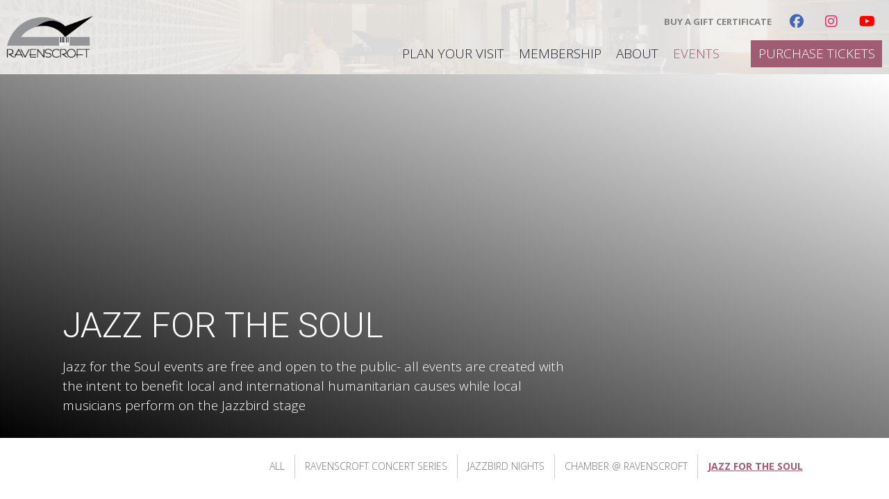

--- FILE ---
content_type: text/html; charset=UTF-8
request_url: https://theravenscroft.com/events/category/jazz-for-the-soul/today/
body_size: 33756
content:
<!DOCTYPE html>
<html lang="en-US">
<head>
<meta charset="UTF-8" />
<script>
//----------------------------------------------------------
//------ JAVASCRIPT HOOK FUNCTIONS FOR GRAVITY FORMS -------
//----------------------------------------------------------

if ( ! gform ) {
	document.addEventListener( 'gform_main_scripts_loaded', function() { gform.scriptsLoaded = true; } );
	document.addEventListener( 'gform/theme/scripts_loaded', function() { gform.themeScriptsLoaded = true; } );
	window.addEventListener( 'DOMContentLoaded', function() { gform.domLoaded = true; } );

	var gform = {
		domLoaded: false,
		scriptsLoaded: false,
		themeScriptsLoaded: false,
		isFormEditor: () => typeof InitializeEditor === 'function',

		/**
		 * @deprecated 2.9 the use of initializeOnLoaded in the form editor context is deprecated.
		 * @remove-in 4.0 this function will not check for gform.isFormEditor().
		 */
		callIfLoaded: function ( fn ) {
			if ( gform.domLoaded && gform.scriptsLoaded && ( gform.themeScriptsLoaded || gform.isFormEditor() ) ) {
				if ( gform.isFormEditor() ) {
					console.warn( 'The use of gform.initializeOnLoaded() is deprecated in the form editor context and will be removed in Gravity Forms 3.1.' );
				}
				fn();
				return true;
			}
			return false;
		},

		/**
		 * Call a function when all scripts are loaded
		 *
		 * @param function fn the callback function to call when all scripts are loaded
		 *
		 * @returns void
		 */
		initializeOnLoaded: function( fn ) {
			if ( ! gform.callIfLoaded( fn ) ) {
				document.addEventListener( 'gform_main_scripts_loaded', () => { gform.scriptsLoaded = true; gform.callIfLoaded( fn ); } );
				document.addEventListener( 'gform/theme/scripts_loaded', () => { gform.themeScriptsLoaded = true; gform.callIfLoaded( fn ); } );
				window.addEventListener( 'DOMContentLoaded', () => { gform.domLoaded = true; gform.callIfLoaded( fn ); } );
			}
		},

		hooks: { action: {}, filter: {} },
		addAction: function( action, callable, priority, tag ) {
			gform.addHook( 'action', action, callable, priority, tag );
		},
		addFilter: function( action, callable, priority, tag ) {
			gform.addHook( 'filter', action, callable, priority, tag );
		},
		doAction: function( action ) {
			gform.doHook( 'action', action, arguments );
		},
		applyFilters: function( action ) {
			return gform.doHook( 'filter', action, arguments );
		},
		removeAction: function( action, tag ) {
			gform.removeHook( 'action', action, tag );
		},
		removeFilter: function( action, priority, tag ) {
			gform.removeHook( 'filter', action, priority, tag );
		},
		addHook: function( hookType, action, callable, priority, tag ) {
			if ( undefined == gform.hooks[hookType][action] ) {
				gform.hooks[hookType][action] = [];
			}
			var hooks = gform.hooks[hookType][action];
			if ( undefined == tag ) {
				tag = action + '_' + hooks.length;
			}
			if( priority == undefined ){
				priority = 10;
			}

			gform.hooks[hookType][action].push( { tag:tag, callable:callable, priority:priority } );
		},
		doHook: function( hookType, action, args ) {

			// splice args from object into array and remove first index which is the hook name
			args = Array.prototype.slice.call(args, 1);

			if ( undefined != gform.hooks[hookType][action] ) {
				var hooks = gform.hooks[hookType][action], hook;
				//sort by priority
				hooks.sort(function(a,b){return a["priority"]-b["priority"]});

				hooks.forEach( function( hookItem ) {
					hook = hookItem.callable;

					if(typeof hook != 'function')
						hook = window[hook];
					if ( 'action' == hookType ) {
						hook.apply(null, args);
					} else {
						args[0] = hook.apply(null, args);
					}
				} );
			}
			if ( 'filter'==hookType ) {
				return args[0];
			}
		},
		removeHook: function( hookType, action, priority, tag ) {
			if ( undefined != gform.hooks[hookType][action] ) {
				var hooks = gform.hooks[hookType][action];
				hooks = hooks.filter( function(hook, index, arr) {
					var removeHook = (undefined==tag||tag==hook.tag) && (undefined==priority||priority==hook.priority);
					return !removeHook;
				} );
				gform.hooks[hookType][action] = hooks;
			}
		}
	};
}
</script>

<meta name='viewport' content='width=device-width, initial-scale=1.0' />
<meta http-equiv='X-UA-Compatible' content='IE=edge' />
<link rel="profile" href="https://gmpg.org/xfn/11" />
<link rel='stylesheet' id='tribe-events-views-v2-bootstrap-datepicker-styles-css' href='https://theravenscroft.com/wp-content/plugins/the-events-calendar/vendor/bootstrap-datepicker/css/bootstrap-datepicker.standalone.min.css?ver=6.6.4.2' media='all' />
<link rel='stylesheet' id='tec-variables-skeleton-css' href='https://theravenscroft.com/wp-content/plugins/the-events-calendar/common/src/resources/css/variables-skeleton.min.css?ver=6.0.3.1' media='all' />
<link rel='stylesheet' id='tribe-common-skeleton-style-css' href='https://theravenscroft.com/wp-content/plugins/the-events-calendar/common/src/resources/css/common-skeleton.min.css?ver=6.0.3.1' media='all' />
<link rel='stylesheet' id='tribe-tooltipster-css-css' href='https://theravenscroft.com/wp-content/plugins/the-events-calendar/common/vendor/tooltipster/tooltipster.bundle.min.css?ver=6.0.3.1' media='all' />
<link rel='stylesheet' id='tribe-events-views-v2-skeleton-css' href='https://theravenscroft.com/wp-content/plugins/the-events-calendar/src/resources/css/views-skeleton.min.css?ver=6.6.4.2' media='all' />
<link rel='stylesheet' id='tribe-events-views-v2-print-css' href='https://theravenscroft.com/wp-content/plugins/the-events-calendar/src/resources/css/views-print.min.css?ver=6.6.4.2' media='print' />
<link rel='stylesheet' id='tec-variables-full-css' href='https://theravenscroft.com/wp-content/plugins/the-events-calendar/common/src/resources/css/variables-full.min.css?ver=6.0.3.1' media='all' />
<link rel='stylesheet' id='tribe-common-full-style-css' href='https://theravenscroft.com/wp-content/plugins/the-events-calendar/common/src/resources/css/common-full.min.css?ver=6.0.3.1' media='all' />
<link rel='stylesheet' id='tribe-events-views-v2-full-css' href='https://theravenscroft.com/wp-content/plugins/the-events-calendar/src/resources/css/views-full.min.css?ver=6.6.4.2' media='all' />
<link rel='stylesheet' id='tribe-events-pro-views-v2-print-css' href='https://theravenscroft.com/wp-content/plugins/events-calendar-pro/src/resources/css/views-print.min.css?ver=6.5.0' media='print' />
<meta name='robots' content='index, follow, max-image-preview:large, max-snippet:-1, max-video-preview:-1' />
	<style>img:is([sizes="auto" i], [sizes^="auto," i]) { contain-intrinsic-size: 3000px 1500px }</style>
	
	<!-- This site is optimized with the Yoast SEO plugin v24.2 - https://yoast.com/wordpress/plugins/seo/ -->
	<title>Events for January 19, 2026 &#8250; Jazz for the Soul &#8250;  &#8211; The Ravenscroft</title>
	<link rel="canonical" href="https://theravenscroft.com/events/category/jazz-for-the-soul/" />
	<link rel="next" href="https://theravenscroft.com/events/category/jazz-for-the-soul/page/2/" />
	<meta property="og:locale" content="en_US" />
	<meta property="og:type" content="website" />
	<meta property="og:url" content="https://theravenscroft.com/events/category/jazz-for-the-soul/" />
	<meta property="og:site_name" content="The Ravenscroft" />
	<meta name="twitter:card" content="summary_large_image" />
	<script type="application/ld+json" class="yoast-schema-graph">{"@context":"https://schema.org","@graph":[{"@type":"CollectionPage","@id":"https://theravenscroft.com/events/category/jazz-for-the-soul/","url":"https://theravenscroft.com/events/category/jazz-for-the-soul/","name":"","isPartOf":{"@id":"https://theravenscroft.com/#website"},"primaryImageOfPage":{"@id":"https://theravenscroft.com/events/category/jazz-for-the-soul/#primaryimage"},"image":{"@id":"https://theravenscroft.com/events/category/jazz-for-the-soul/#primaryimage"},"thumbnailUrl":"https://theravenscroft.com/wp-content/uploads/2025/10/20260524-JFTS-Event-Graphics-Bill-Dutcher-Local-Spirits-Wide-1.jpg","breadcrumb":{"@id":"https://theravenscroft.com/events/category/jazz-for-the-soul/#breadcrumb"},"inLanguage":"en-US"},{"@type":"ImageObject","inLanguage":"en-US","@id":"https://theravenscroft.com/events/category/jazz-for-the-soul/#primaryimage","url":"https://theravenscroft.com/wp-content/uploads/2025/10/20260524-JFTS-Event-Graphics-Bill-Dutcher-Local-Spirits-Wide-1.jpg","contentUrl":"https://theravenscroft.com/wp-content/uploads/2025/10/20260524-JFTS-Event-Graphics-Bill-Dutcher-Local-Spirits-Wide-1.jpg","width":1920,"height":1080},{"@type":"BreadcrumbList","@id":"https://theravenscroft.com/events/category/jazz-for-the-soul/#breadcrumb","itemListElement":[{"@type":"ListItem","position":1,"name":"Home","item":"https://theravenscroft.com/"},{"@type":"ListItem","position":2,"name":"Jazz for the Soul"}]},{"@type":"WebSite","@id":"https://theravenscroft.com/#website","url":"https://theravenscroft.com/","name":"The Ravenscroft","description":"Scottsdale&#039;s Premier Performance Venue","potentialAction":[{"@type":"SearchAction","target":{"@type":"EntryPoint","urlTemplate":"https://theravenscroft.com/?s={search_term_string}"},"query-input":{"@type":"PropertyValueSpecification","valueRequired":true,"valueName":"search_term_string"}}],"inLanguage":"en-US"}]}</script>
	<!-- / Yoast SEO plugin. -->


<link rel='dns-prefetch' href='//js.hs-scripts.com' />
<link rel='dns-prefetch' href='//js.stripe.com' />
<link rel='dns-prefetch' href='//player.vimeo.com' />
<link rel='dns-prefetch' href='//www.googletagmanager.com' />
<link rel='dns-prefetch' href='//fonts.googleapis.com' />
<link rel='dns-prefetch' href='//use.fontawesome.com' />
<link href='https://fonts.gstatic.com' crossorigin rel='preconnect' />
<link rel="alternate" type="application/rss+xml" title="The Ravenscroft &raquo; Feed" href="https://theravenscroft.com/feed/" />
<link rel="alternate" type="application/rss+xml" title="The Ravenscroft &raquo; Comments Feed" href="https://theravenscroft.com/comments/feed/" />
<link rel="alternate" type="text/calendar" title="The Ravenscroft &raquo; iCal Feed" href="https://theravenscroft.com/events/2026-01-19/?ical=1/" />
<link rel="alternate" type="application/rss+xml" title="The Ravenscroft &raquo; Events Feed" href="https://theravenscroft.com/events/feed/" />
<script>
window._wpemojiSettings = {"baseUrl":"https:\/\/s.w.org\/images\/core\/emoji\/16.0.1\/72x72\/","ext":".png","svgUrl":"https:\/\/s.w.org\/images\/core\/emoji\/16.0.1\/svg\/","svgExt":".svg","source":{"wpemoji":"https:\/\/theravenscroft.com\/wp-includes\/js\/wp-emoji.js?ver=6.8.3","twemoji":"https:\/\/theravenscroft.com\/wp-includes\/js\/twemoji.js?ver=6.8.3"}};
/**
 * @output wp-includes/js/wp-emoji-loader.js
 */

/**
 * Emoji Settings as exported in PHP via _print_emoji_detection_script().
 * @typedef WPEmojiSettings
 * @type {object}
 * @property {?object} source
 * @property {?string} source.concatemoji
 * @property {?string} source.twemoji
 * @property {?string} source.wpemoji
 * @property {?boolean} DOMReady
 * @property {?Function} readyCallback
 */

/**
 * Support tests.
 * @typedef SupportTests
 * @type {object}
 * @property {?boolean} flag
 * @property {?boolean} emoji
 */

/**
 * IIFE to detect emoji support and load Twemoji if needed.
 *
 * @param {Window} window
 * @param {Document} document
 * @param {WPEmojiSettings} settings
 */
( function wpEmojiLoader( window, document, settings ) {
	if ( typeof Promise === 'undefined' ) {
		return;
	}

	var sessionStorageKey = 'wpEmojiSettingsSupports';
	var tests = [ 'flag', 'emoji' ];

	/**
	 * Checks whether the browser supports offloading to a Worker.
	 *
	 * @since 6.3.0
	 *
	 * @private
	 *
	 * @returns {boolean}
	 */
	function supportsWorkerOffloading() {
		return (
			typeof Worker !== 'undefined' &&
			typeof OffscreenCanvas !== 'undefined' &&
			typeof URL !== 'undefined' &&
			URL.createObjectURL &&
			typeof Blob !== 'undefined'
		);
	}

	/**
	 * @typedef SessionSupportTests
	 * @type {object}
	 * @property {number} timestamp
	 * @property {SupportTests} supportTests
	 */

	/**
	 * Get support tests from session.
	 *
	 * @since 6.3.0
	 *
	 * @private
	 *
	 * @returns {?SupportTests} Support tests, or null if not set or older than 1 week.
	 */
	function getSessionSupportTests() {
		try {
			/** @type {SessionSupportTests} */
			var item = JSON.parse(
				sessionStorage.getItem( sessionStorageKey )
			);
			if (
				typeof item === 'object' &&
				typeof item.timestamp === 'number' &&
				new Date().valueOf() < item.timestamp + 604800 && // Note: Number is a week in seconds.
				typeof item.supportTests === 'object'
			) {
				return item.supportTests;
			}
		} catch ( e ) {}
		return null;
	}

	/**
	 * Persist the supports in session storage.
	 *
	 * @since 6.3.0
	 *
	 * @private
	 *
	 * @param {SupportTests} supportTests Support tests.
	 */
	function setSessionSupportTests( supportTests ) {
		try {
			/** @type {SessionSupportTests} */
			var item = {
				supportTests: supportTests,
				timestamp: new Date().valueOf()
			};

			sessionStorage.setItem(
				sessionStorageKey,
				JSON.stringify( item )
			);
		} catch ( e ) {}
	}

	/**
	 * Checks if two sets of Emoji characters render the same visually.
	 *
	 * This is used to determine if the browser is rendering an emoji with multiple data points
	 * correctly. set1 is the emoji in the correct form, using a zero-width joiner. set2 is the emoji
	 * in the incorrect form, using a zero-width space. If the two sets render the same, then the browser
	 * does not support the emoji correctly.
	 *
	 * This function may be serialized to run in a Worker. Therefore, it cannot refer to variables from the containing
	 * scope. Everything must be passed by parameters.
	 *
	 * @since 4.9.0
	 *
	 * @private
	 *
	 * @param {CanvasRenderingContext2D} context 2D Context.
	 * @param {string} set1 Set of Emoji to test.
	 * @param {string} set2 Set of Emoji to test.
	 *
	 * @return {boolean} True if the two sets render the same.
	 */
	function emojiSetsRenderIdentically( context, set1, set2 ) {
		// Cleanup from previous test.
		context.clearRect( 0, 0, context.canvas.width, context.canvas.height );
		context.fillText( set1, 0, 0 );
		var rendered1 = new Uint32Array(
			context.getImageData(
				0,
				0,
				context.canvas.width,
				context.canvas.height
			).data
		);

		// Cleanup from previous test.
		context.clearRect( 0, 0, context.canvas.width, context.canvas.height );
		context.fillText( set2, 0, 0 );
		var rendered2 = new Uint32Array(
			context.getImageData(
				0,
				0,
				context.canvas.width,
				context.canvas.height
			).data
		);

		return rendered1.every( function ( rendered2Data, index ) {
			return rendered2Data === rendered2[ index ];
		} );
	}

	/**
	 * Checks if the center point of a single emoji is empty.
	 *
	 * This is used to determine if the browser is rendering an emoji with a single data point
	 * correctly. The center point of an incorrectly rendered emoji will be empty. A correctly
	 * rendered emoji will have a non-zero value at the center point.
	 *
	 * This function may be serialized to run in a Worker. Therefore, it cannot refer to variables from the containing
	 * scope. Everything must be passed by parameters.
	 *
	 * @since 6.8.2
	 *
	 * @private
	 *
	 * @param {CanvasRenderingContext2D} context 2D Context.
	 * @param {string} emoji Emoji to test.
	 *
	 * @return {boolean} True if the center point is empty.
	 */
	function emojiRendersEmptyCenterPoint( context, emoji ) {
		// Cleanup from previous test.
		context.clearRect( 0, 0, context.canvas.width, context.canvas.height );
		context.fillText( emoji, 0, 0 );

		// Test if the center point (16, 16) is empty (0,0,0,0).
		var centerPoint = context.getImageData(16, 16, 1, 1);
		for ( var i = 0; i < centerPoint.data.length; i++ ) {
			if ( centerPoint.data[ i ] !== 0 ) {
				// Stop checking the moment it's known not to be empty.
				return false;
			}
		}

		return true;
	}

	/**
	 * Determines if the browser properly renders Emoji that Twemoji can supplement.
	 *
	 * This function may be serialized to run in a Worker. Therefore, it cannot refer to variables from the containing
	 * scope. Everything must be passed by parameters.
	 *
	 * @since 4.2.0
	 *
	 * @private
	 *
	 * @param {CanvasRenderingContext2D} context 2D Context.
	 * @param {string} type Whether to test for support of "flag" or "emoji".
	 * @param {Function} emojiSetsRenderIdentically Reference to emojiSetsRenderIdentically function, needed due to minification.
	 * @param {Function} emojiRendersEmptyCenterPoint Reference to emojiRendersEmptyCenterPoint function, needed due to minification.
	 *
	 * @return {boolean} True if the browser can render emoji, false if it cannot.
	 */
	function browserSupportsEmoji( context, type, emojiSetsRenderIdentically, emojiRendersEmptyCenterPoint ) {
		var isIdentical;

		switch ( type ) {
			case 'flag':
				/*
				 * Test for Transgender flag compatibility. Added in Unicode 13.
				 *
				 * To test for support, we try to render it, and compare the rendering to how it would look if
				 * the browser doesn't render it correctly (white flag emoji + transgender symbol).
				 */
				isIdentical = emojiSetsRenderIdentically(
					context,
					'\uD83C\uDFF3\uFE0F\u200D\u26A7\uFE0F', // as a zero-width joiner sequence
					'\uD83C\uDFF3\uFE0F\u200B\u26A7\uFE0F' // separated by a zero-width space
				);

				if ( isIdentical ) {
					return false;
				}

				/*
				 * Test for Sark flag compatibility. This is the least supported of the letter locale flags,
				 * so gives us an easy test for full support.
				 *
				 * To test for support, we try to render it, and compare the rendering to how it would look if
				 * the browser doesn't render it correctly ([C] + [Q]).
				 */
				isIdentical = emojiSetsRenderIdentically(
					context,
					'\uD83C\uDDE8\uD83C\uDDF6', // as the sequence of two code points
					'\uD83C\uDDE8\u200B\uD83C\uDDF6' // as the two code points separated by a zero-width space
				);

				if ( isIdentical ) {
					return false;
				}

				/*
				 * Test for English flag compatibility. England is a country in the United Kingdom, it
				 * does not have a two letter locale code but rather a five letter sub-division code.
				 *
				 * To test for support, we try to render it, and compare the rendering to how it would look if
				 * the browser doesn't render it correctly (black flag emoji + [G] + [B] + [E] + [N] + [G]).
				 */
				isIdentical = emojiSetsRenderIdentically(
					context,
					// as the flag sequence
					'\uD83C\uDFF4\uDB40\uDC67\uDB40\uDC62\uDB40\uDC65\uDB40\uDC6E\uDB40\uDC67\uDB40\uDC7F',
					// with each code point separated by a zero-width space
					'\uD83C\uDFF4\u200B\uDB40\uDC67\u200B\uDB40\uDC62\u200B\uDB40\uDC65\u200B\uDB40\uDC6E\u200B\uDB40\uDC67\u200B\uDB40\uDC7F'
				);

				return ! isIdentical;
			case 'emoji':
				/*
				 * Does Emoji 16.0 cause the browser to go splat?
				 *
				 * To test for Emoji 16.0 support, try to render a new emoji: Splatter.
				 *
				 * The splatter emoji is a single code point emoji. Testing for browser support
				 * required testing the center point of the emoji to see if it is empty.
				 *
				 * 0xD83E 0xDEDF (\uD83E\uDEDF) == 🫟 Splatter.
				 *
				 * When updating this test, please ensure that the emoji is either a single code point
				 * or switch to using the emojiSetsRenderIdentically function and testing with a zero-width
				 * joiner vs a zero-width space.
				 */
				var notSupported = emojiRendersEmptyCenterPoint( context, '\uD83E\uDEDF' );
				return ! notSupported;
		}

		return false;
	}

	/**
	 * Checks emoji support tests.
	 *
	 * This function may be serialized to run in a Worker. Therefore, it cannot refer to variables from the containing
	 * scope. Everything must be passed by parameters.
	 *
	 * @since 6.3.0
	 *
	 * @private
	 *
	 * @param {string[]} tests Tests.
	 * @param {Function} browserSupportsEmoji Reference to browserSupportsEmoji function, needed due to minification.
	 * @param {Function} emojiSetsRenderIdentically Reference to emojiSetsRenderIdentically function, needed due to minification.
	 * @param {Function} emojiRendersEmptyCenterPoint Reference to emojiRendersEmptyCenterPoint function, needed due to minification.
	 *
	 * @return {SupportTests} Support tests.
	 */
	function testEmojiSupports( tests, browserSupportsEmoji, emojiSetsRenderIdentically, emojiRendersEmptyCenterPoint ) {
		var canvas;
		if (
			typeof WorkerGlobalScope !== 'undefined' &&
			self instanceof WorkerGlobalScope
		) {
			canvas = new OffscreenCanvas( 300, 150 ); // Dimensions are default for HTMLCanvasElement.
		} else {
			canvas = document.createElement( 'canvas' );
		}

		var context = canvas.getContext( '2d', { willReadFrequently: true } );

		/*
		 * Chrome on OS X added native emoji rendering in M41. Unfortunately,
		 * it doesn't work when the font is bolder than 500 weight. So, we
		 * check for bold rendering support to avoid invisible emoji in Chrome.
		 */
		context.textBaseline = 'top';
		context.font = '600 32px Arial';

		var supports = {};
		tests.forEach( function ( test ) {
			supports[ test ] = browserSupportsEmoji( context, test, emojiSetsRenderIdentically, emojiRendersEmptyCenterPoint );
		} );
		return supports;
	}

	/**
	 * Adds a script to the head of the document.
	 *
	 * @ignore
	 *
	 * @since 4.2.0
	 *
	 * @param {string} src The url where the script is located.
	 *
	 * @return {void}
	 */
	function addScript( src ) {
		var script = document.createElement( 'script' );
		script.src = src;
		script.defer = true;
		document.head.appendChild( script );
	}

	settings.supports = {
		everything: true,
		everythingExceptFlag: true
	};

	// Create a promise for DOMContentLoaded since the worker logic may finish after the event has fired.
	var domReadyPromise = new Promise( function ( resolve ) {
		document.addEventListener( 'DOMContentLoaded', resolve, {
			once: true
		} );
	} );

	// Obtain the emoji support from the browser, asynchronously when possible.
	new Promise( function ( resolve ) {
		var supportTests = getSessionSupportTests();
		if ( supportTests ) {
			resolve( supportTests );
			return;
		}

		if ( supportsWorkerOffloading() ) {
			try {
				// Note that the functions are being passed as arguments due to minification.
				var workerScript =
					'postMessage(' +
					testEmojiSupports.toString() +
					'(' +
					[
						JSON.stringify( tests ),
						browserSupportsEmoji.toString(),
						emojiSetsRenderIdentically.toString(),
						emojiRendersEmptyCenterPoint.toString()
					].join( ',' ) +
					'));';
				var blob = new Blob( [ workerScript ], {
					type: 'text/javascript'
				} );
				var worker = new Worker( URL.createObjectURL( blob ), { name: 'wpTestEmojiSupports' } );
				worker.onmessage = function ( event ) {
					supportTests = event.data;
					setSessionSupportTests( supportTests );
					worker.terminate();
					resolve( supportTests );
				};
				return;
			} catch ( e ) {}
		}

		supportTests = testEmojiSupports( tests, browserSupportsEmoji, emojiSetsRenderIdentically, emojiRendersEmptyCenterPoint );
		setSessionSupportTests( supportTests );
		resolve( supportTests );
	} )
		// Once the browser emoji support has been obtained from the session, finalize the settings.
		.then( function ( supportTests ) {
			/*
			 * Tests the browser support for flag emojis and other emojis, and adjusts the
			 * support settings accordingly.
			 */
			for ( var test in supportTests ) {
				settings.supports[ test ] = supportTests[ test ];

				settings.supports.everything =
					settings.supports.everything && settings.supports[ test ];

				if ( 'flag' !== test ) {
					settings.supports.everythingExceptFlag =
						settings.supports.everythingExceptFlag &&
						settings.supports[ test ];
				}
			}

			settings.supports.everythingExceptFlag =
				settings.supports.everythingExceptFlag &&
				! settings.supports.flag;

			// Sets DOMReady to false and assigns a ready function to settings.
			settings.DOMReady = false;
			settings.readyCallback = function () {
				settings.DOMReady = true;
			};
		} )
		.then( function () {
			return domReadyPromise;
		} )
		.then( function () {
			// When the browser can not render everything we need to load a polyfill.
			if ( ! settings.supports.everything ) {
				settings.readyCallback();

				var src = settings.source || {};

				if ( src.concatemoji ) {
					addScript( src.concatemoji );
				} else if ( src.wpemoji && src.twemoji ) {
					addScript( src.twemoji );
					addScript( src.wpemoji );
				}
			}
		} );
} )( window, document, window._wpemojiSettings );
</script>
<link rel='stylesheet' id='givewp-campaign-blocks-fonts-css' href='https://fonts.googleapis.com/css2?family=Inter%3Awght%40400%3B500%3B600%3B700&#038;display=swap&#038;ver=6.8.3' media='all' />
<link rel='stylesheet' id='tribe-events-pro-mini-calendar-block-styles-css' href='https://theravenscroft.com/wp-content/plugins/events-calendar-pro/src/resources/css/tribe-events-pro-mini-calendar-block.min.css?ver=6.5.0' media='all' />
<link rel='stylesheet' id='tec-events-pro-single-css' href='https://theravenscroft.com/wp-content/plugins/events-calendar-pro/src/resources/css/events-single.min.css?ver=6.5.0' media='all' />
<style id='wp-emoji-styles-inline-css'>

	img.wp-smiley, img.emoji {
		display: inline !important;
		border: none !important;
		box-shadow: none !important;
		height: 1em !important;
		width: 1em !important;
		margin: 0 0.07em !important;
		vertical-align: -0.1em !important;
		background: none !important;
		padding: 0 !important;
	}
</style>
<link rel='stylesheet' id='wp-block-library-css' href='https://theravenscroft.com/wp-includes/css/dist/block-library/style.css?ver=6.8.3' media='all' />
<style id='wp-block-library-theme-inline-css'>
.wp-block-audio :where(figcaption){
  color:#555;
  font-size:13px;
  text-align:center;
}
.is-dark-theme .wp-block-audio :where(figcaption){
  color:#ffffffa6;
}

.wp-block-audio{
  margin:0 0 1em;
}

.wp-block-code{
  border:1px solid #ccc;
  border-radius:4px;
  font-family:Menlo,Consolas,monaco,monospace;
  padding:.8em 1em;
}

.wp-block-embed :where(figcaption){
  color:#555;
  font-size:13px;
  text-align:center;
}
.is-dark-theme .wp-block-embed :where(figcaption){
  color:#ffffffa6;
}

.wp-block-embed{
  margin:0 0 1em;
}

.blocks-gallery-caption{
  color:#555;
  font-size:13px;
  text-align:center;
}
.is-dark-theme .blocks-gallery-caption{
  color:#ffffffa6;
}

:root :where(.wp-block-image figcaption){
  color:#555;
  font-size:13px;
  text-align:center;
}
.is-dark-theme :root :where(.wp-block-image figcaption){
  color:#ffffffa6;
}

.wp-block-image{
  margin:0 0 1em;
}

.wp-block-pullquote{
  border-bottom:4px solid;
  border-top:4px solid;
  color:currentColor;
  margin-bottom:1.75em;
}
.wp-block-pullquote cite,.wp-block-pullquote footer,.wp-block-pullquote__citation{
  color:currentColor;
  font-size:.8125em;
  font-style:normal;
  text-transform:uppercase;
}

.wp-block-quote{
  border-left:.25em solid;
  margin:0 0 1.75em;
  padding-left:1em;
}
.wp-block-quote cite,.wp-block-quote footer{
  color:currentColor;
  font-size:.8125em;
  font-style:normal;
  position:relative;
}
.wp-block-quote:where(.has-text-align-right){
  border-left:none;
  border-right:.25em solid;
  padding-left:0;
  padding-right:1em;
}
.wp-block-quote:where(.has-text-align-center){
  border:none;
  padding-left:0;
}
.wp-block-quote.is-large,.wp-block-quote.is-style-large,.wp-block-quote:where(.is-style-plain){
  border:none;
}

.wp-block-search .wp-block-search__label{
  font-weight:700;
}

.wp-block-search__button{
  border:1px solid #ccc;
  padding:.375em .625em;
}

:where(.wp-block-group.has-background){
  padding:1.25em 2.375em;
}

.wp-block-separator.has-css-opacity{
  opacity:.4;
}

.wp-block-separator{
  border:none;
  border-bottom:2px solid;
  margin-left:auto;
  margin-right:auto;
}
.wp-block-separator.has-alpha-channel-opacity{
  opacity:1;
}
.wp-block-separator:not(.is-style-wide):not(.is-style-dots){
  width:100px;
}
.wp-block-separator.has-background:not(.is-style-dots){
  border-bottom:none;
  height:1px;
}
.wp-block-separator.has-background:not(.is-style-wide):not(.is-style-dots){
  height:2px;
}

.wp-block-table{
  margin:0 0 1em;
}
.wp-block-table td,.wp-block-table th{
  word-break:normal;
}
.wp-block-table :where(figcaption){
  color:#555;
  font-size:13px;
  text-align:center;
}
.is-dark-theme .wp-block-table :where(figcaption){
  color:#ffffffa6;
}

.wp-block-video :where(figcaption){
  color:#555;
  font-size:13px;
  text-align:center;
}
.is-dark-theme .wp-block-video :where(figcaption){
  color:#ffffffa6;
}

.wp-block-video{
  margin:0 0 1em;
}

:root :where(.wp-block-template-part.has-background){
  margin-bottom:0;
  margin-top:0;
  padding:1.25em 2.375em;
}
</style>
<style id='classic-theme-styles-inline-css'>
/**
 * These rules are needed for backwards compatibility.
 * They should match the button element rules in the base theme.json file.
 */
.wp-block-button__link {
	color: #ffffff;
	background-color: #32373c;
	border-radius: 9999px; /* 100% causes an oval, but any explicit but really high value retains the pill shape. */

	/* This needs a low specificity so it won't override the rules from the button element if defined in theme.json. */
	box-shadow: none;
	text-decoration: none;

	/* The extra 2px are added to size solids the same as the outline versions.*/
	padding: calc(0.667em + 2px) calc(1.333em + 2px);

	font-size: 1.125em;
}

.wp-block-file__button {
	background: #32373c;
	color: #ffffff;
	text-decoration: none;
}

</style>
<link rel='stylesheet' id='wpzoom-social-icons-block-style-css' href='https://theravenscroft.com/wp-content/plugins/social-icons-widget-by-wpzoom/block/dist/style-wpzoom-social-icons.css?ver=4.5.2' media='all' />
<style id='givewp-campaign-comments-block-style-inline-css'>
.givewp-campaign-comment-block-card{display:flex;gap:var(--givewp-spacing-3);padding:var(--givewp-spacing-4) 0}.givewp-campaign-comment-block-card__avatar{align-items:center;border-radius:50%;display:flex;height:40px;justify-content:center;width:40px}.givewp-campaign-comment-block-card__avatar img{align-items:center;border-radius:50%;display:flex;height:auto;justify-content:center;min-width:40px;width:100%}.givewp-campaign-comment-block-card__donor-name{color:var(--givewp-neutral-700);font-size:1rem;font-weight:600;line-height:1.5;margin:0;text-align:left}.givewp-campaign-comment-block-card__details{align-items:center;color:var(--givewp-neutral-400);display:flex;font-size:.875rem;font-weight:500;gap:var(--givewp-spacing-2);height:auto;line-height:1.43;margin:2px 0 var(--givewp-spacing-3) 0;text-align:left}.givewp-campaign-comment-block-card__comment{color:var(--givewp-neutral-700);font-size:1rem;line-height:1.5;margin:0;text-align:left}.givewp-campaign-comment-block-card__read-more{background:none;border:none;color:var(--givewp-blue-500);cursor:pointer;font-size:.875rem;line-height:1.43;outline:none;padding:0}
.givewp-campaign-comments-block-empty-state{align-items:center;background-color:var(--givewp-shades-white);border:1px solid var(--givewp-neutral-50);border-radius:.5rem;display:flex;flex-direction:column;justify-content:center;padding:var(--givewp-spacing-6)}.givewp-campaign-comments-block-empty-state__details{align-items:center;display:flex;flex-direction:column;gap:var(--givewp-spacing-1);justify-content:center;margin:.875rem 0}.givewp-campaign-comments-block-empty-state__title{color:var(--givewp-neutral-700);font-size:1rem;font-weight:500;margin:0}.givewp-campaign-comments-block-empty-state__description{color:var(--givewp-neutral-700);font-size:.875rem;line-height:1.43;margin:0}
.givewp-campaign-comment-block{background-color:var(--givewp-shades-white);display:flex;flex-direction:column;gap:var(--givewp-spacing-2);padding:var(--givewp-spacing-6) 0}.givewp-campaign-comment-block__title{color:var(--givewp-neutral-900);font-size:18px;font-weight:600;line-height:1.56;margin:0;text-align:left}.givewp-campaign-comment-block__cta{align-items:center;background-color:var(--givewp-neutral-50);border-radius:4px;color:var(--giewp-neutral-500);display:flex;font-size:14px;font-weight:600;gap:8px;height:36px;line-height:1.43;margin:0;padding:var(--givewp-spacing-2) var(--givewp-spacing-4);text-align:left}

</style>
<style id='givewp-campaign-cover-block-style-inline-css'>
.givewp-campaign-selector{border:1px solid #e5e7eb;border-radius:5px;box-shadow:0 2px 4px 0 rgba(0,0,0,.05);display:flex;flex-direction:column;gap:20px;padding:40px 24px}.givewp-campaign-selector__label{padding-bottom:16px}.givewp-campaign-selector__select input[type=text]:focus{border-color:transparent;box-shadow:0 0 0 1px transparent;outline:2px solid transparent}.givewp-campaign-selector__logo{align-self:center}.givewp-campaign-selector__open{background:#2271b1;border:none;border-radius:5px;color:#fff;cursor:pointer;padding:.5rem 1rem}.givewp-campaign-selector__submit{background-color:#27ae60;border:0;border-radius:5px;color:#fff;font-weight:700;outline:none;padding:1rem;text-align:center;transition:.2s;width:100%}.givewp-campaign-selector__submit:disabled{background-color:#f3f4f6;color:#9ca0af}.givewp-campaign-selector__submit:hover:not(:disabled){cursor:pointer;filter:brightness(1.2)}
.givewp-campaign-cover-block__button{align-items:center;border:1px solid #2271b1;border-radius:2px;color:#2271b1;display:flex;justify-content:center;margin-bottom:.5rem;min-height:32px;width:100%}.givewp-campaign-cover-block__image{border-radius:2px;display:flex;flex-grow:1;margin-bottom:.5rem;max-height:4.44rem;-o-object-fit:cover;object-fit:cover;width:100%}.givewp-campaign-cover-block__help-text{color:#4b5563;font-size:.75rem;font-stretch:normal;font-style:normal;font-weight:400;letter-spacing:normal;line-height:1.4;text-align:left}.givewp-campaign-cover-block__edit-campaign-link{align-items:center;display:inline-flex;font-size:.75rem;font-stretch:normal;font-style:normal;font-weight:400;gap:.125rem;line-height:1.4}.givewp-campaign-cover-block__edit-campaign-link svg{fill:currentColor;height:1.25rem;width:1.25rem}.givewp-campaign-cover-block-preview__image{align-items:center;display:flex;height:100%;justify-content:center;width:100%}

</style>
<style id='givewp-campaign-donations-style-inline-css'>
.givewp-campaign-donations-block{padding:1.5rem 0}.givewp-campaign-donations-block *{font-family:Inter,sans-serif}.givewp-campaign-donations-block .givewp-campaign-donations-block__header{align-items:center;display:flex;justify-content:space-between;margin-bottom:.5rem}.givewp-campaign-donations-block .givewp-campaign-donations-block__title{color:var(--givewp-neutral-900);font-size:1.125rem;font-weight:600;line-height:1.56;margin:0}.givewp-campaign-donations-block .givewp-campaign-donations-block__donations{display:grid;gap:.5rem;margin:0;padding:0}.givewp-campaign-donations-block .givewp-campaign-donations-block__donation,.givewp-campaign-donations-block .givewp-campaign-donations-block__empty-state{background-color:var(--givewp-shades-white);border:1px solid var(--givewp-neutral-50);border-radius:.5rem;display:flex;padding:1rem}.givewp-campaign-donations-block .givewp-campaign-donations-block__donation{align-items:center;gap:.75rem}.givewp-campaign-donations-block .givewp-campaign-donations-block__donation-icon{align-items:center;display:flex}.givewp-campaign-donations-block .givewp-campaign-donations-block__donation-icon img{border-radius:100%;height:2.5rem;-o-object-fit:cover;object-fit:cover;width:2.5rem}.givewp-campaign-donations-block .givewp-campaign-donations-block__donation-info{display:flex;flex-direction:column;justify-content:center;row-gap:.25rem}.givewp-campaign-donations-block .givewp-campaign-donations-block__donation-description{color:var(--givewp-neutral-500);font-size:1rem;font-weight:500;line-height:1.5;margin:0}.givewp-campaign-donations-block .givewp-campaign-donations-block__donation-description strong{color:var(--givewp-neutral-700);font-weight:600}.givewp-campaign-donations-block .givewp-campaign-donations-block__donation-date{align-items:center;color:var(--givewp-neutral-400);display:flex;font-size:.875rem;font-weight:500;line-height:1.43}.givewp-campaign-donations-block .givewp-campaign-donations-block__donation-ribbon{align-items:center;border-radius:100%;color:#1f2937;display:flex;height:1.25rem;justify-content:center;margin-left:auto;width:1.25rem}.givewp-campaign-donations-block .givewp-campaign-donations-block__donation-ribbon[data-position="1"]{background-color:gold}.givewp-campaign-donations-block .givewp-campaign-donations-block__donation-ribbon[data-position="2"]{background-color:silver}.givewp-campaign-donations-block .givewp-campaign-donations-block__donation-ribbon[data-position="3"]{background-color:#cd7f32;color:#fffaf2}.givewp-campaign-donations-block .givewp-campaign-donations-block__donation-amount{color:var(--givewp-neutral-700);font-size:1.125rem;font-weight:600;line-height:1.56;margin-left:auto}.givewp-campaign-donations-block .givewp-campaign-donations-block__footer{display:flex;justify-content:center;margin-top:.5rem}.givewp-campaign-donations-block .givewp-campaign-donations-block__donate-button button.givewp-donation-form-modal__open,.givewp-campaign-donations-block .givewp-campaign-donations-block__empty-button button.givewp-donation-form-modal__open,.givewp-campaign-donations-block .givewp-campaign-donations-block__load-more-button{background:none;border:1px solid var(--givewp-primary-color);border-radius:.5rem;color:var(--givewp-primary-color)!important;font-size:.875rem;font-weight:600;line-height:1.43;padding:.25rem 1rem!important}.givewp-campaign-donations-block .givewp-campaign-donations-block__donate-button button.givewp-donation-form-modal__open:hover,.givewp-campaign-donations-block .givewp-campaign-donations-block__empty-button button.givewp-donation-form-modal__open:hover,.givewp-campaign-donations-block .givewp-campaign-donations-block__load-more-button:hover{background:var(--givewp-primary-color);color:var(--givewp-shades-white)!important}.givewp-campaign-donations-block .givewp-campaign-donations-block__empty-state{align-items:center;flex-direction:column;padding:1.5rem}.givewp-campaign-donations-block .givewp-campaign-donations-block__empty-description,.givewp-campaign-donations-block .givewp-campaign-donations-block__empty-title{color:var(--givewp-neutral-700);margin:0}.givewp-campaign-donations-block .givewp-campaign-donations-block__empty-title{font-size:1rem;font-weight:500;line-height:1.5}.givewp-campaign-donations-block .givewp-campaign-donations-block__empty-description{font-size:.875rem;line-height:1.43;margin-top:.25rem}.givewp-campaign-donations-block .givewp-campaign-donations-block__empty-icon{color:var(--givewp-secondary-color);margin-bottom:.875rem;order:-1}.givewp-campaign-donations-block .givewp-campaign-donations-block__empty-button{margin-top:.875rem}.givewp-campaign-donations-block .givewp-campaign-donations-block__empty-button button.givewp-donation-form-modal__open{border-radius:.25rem;padding:.5rem 1rem!important}

</style>
<style id='givewp-campaign-donors-style-inline-css'>
.givewp-campaign-donors-block{padding:1.5rem 0}.givewp-campaign-donors-block *{font-family:Inter,sans-serif}.givewp-campaign-donors-block .givewp-campaign-donors-block__header{align-items:center;display:flex;justify-content:space-between;margin-bottom:.5rem}.givewp-campaign-donors-block .givewp-campaign-donors-block__title{color:var(--givewp-neutral-900);font-size:1.125rem;font-weight:600;line-height:1.56;margin:0}.givewp-campaign-donors-block .givewp-campaign-donors-block__donors{display:grid;gap:.5rem;margin:0;padding:0}.givewp-campaign-donors-block .givewp-campaign-donors-block__donor,.givewp-campaign-donors-block .givewp-campaign-donors-block__empty-state{background-color:var(--givewp-shades-white);border:1px solid var(--givewp-neutral-50);border-radius:.5rem;display:flex;padding:1rem}.givewp-campaign-donors-block .givewp-campaign-donors-block__donor{align-items:center;gap:.75rem}.givewp-campaign-donors-block .givewp-campaign-donors-block__donor-avatar{align-items:center;display:flex}.givewp-campaign-donors-block .givewp-campaign-donors-block__donor-avatar img{border-radius:100%;height:2.5rem;-o-object-fit:cover;object-fit:cover;width:2.5rem}.givewp-campaign-donors-block .givewp-campaign-donors-block__donor-info{align-items:center;display:flex;flex-wrap:wrap;row-gap:.25rem}.givewp-campaign-donors-block .givewp-campaign-donors-block__donor-name{color:var(--givewp-neutral-900);font-size:1rem;font-weight:600;line-height:1.5;margin:0}.givewp-campaign-donors-block .givewp-campaign-donors-block__donor-date{align-items:center;color:var(--givewp-neutral-400);display:flex;font-size:.875rem;font-weight:500;line-height:1.43}.givewp-campaign-donors-block .givewp-campaign-donors-block__donor-date:before{background:var(--givewp-neutral-100);border-radius:100%;content:"";display:block;height:.25rem;margin:0 .5rem;width:.25rem}.givewp-campaign-donors-block .givewp-campaign-donors-block__donor-ribbon{align-items:center;border-radius:100%;color:#1f2937;display:flex;height:1.25rem;justify-content:center;margin-left:.5rem;width:1.25rem}.givewp-campaign-donors-block .givewp-campaign-donors-block__donor-ribbon[data-position="1"]{background-color:gold}.givewp-campaign-donors-block .givewp-campaign-donors-block__donor-ribbon[data-position="2"]{background-color:silver}.givewp-campaign-donors-block .givewp-campaign-donors-block__donor-ribbon[data-position="3"]{background-color:#cd7f32;color:#fffaf2}.givewp-campaign-donors-block .givewp-campaign-donors-block__donor-company{color:var(--givewp-neutral-400);display:flex;flex:0 0 100%;font-size:.875rem;font-weight:500;line-height:1.43}.givewp-campaign-donors-block .givewp-campaign-donors-block__donor-amount{color:var(--givewp-neutral-700);font-size:1.125rem;font-weight:600;line-height:1.56;margin-left:auto}.givewp-campaign-donors-block .givewp-campaign-donors-block__footer{display:flex;justify-content:center;margin-top:.5rem}.givewp-campaign-donors-block .givewp-campaign-donors-block__donate-button button.givewp-donation-form-modal__open,.givewp-campaign-donors-block .givewp-campaign-donors-block__empty-button button.givewp-donation-form-modal__open,.givewp-campaign-donors-block .givewp-campaign-donors-block__load-more-button{background:none;border:1px solid var(--givewp-primary-color);border-radius:.5rem;color:var(--givewp-primary-color)!important;font-size:.875rem;font-weight:600;line-height:1.43;padding:.25rem 1rem!important}.givewp-campaign-donors-block .givewp-campaign-donors-block__donate-button button.givewp-donation-form-modal__open:hover,.givewp-campaign-donors-block .givewp-campaign-donors-block__empty-button button.givewp-donation-form-modal__open:hover,.givewp-campaign-donors-block .givewp-campaign-donors-block__load-more-button:hover{background:var(--givewp-primary-color);color:var(--givewp-shades-white)!important}.givewp-campaign-donors-block .givewp-campaign-donors-block__empty-state{align-items:center;flex-direction:column;padding:1.5rem}.givewp-campaign-donors-block .givewp-campaign-donors-block__empty-description,.givewp-campaign-donors-block .givewp-campaign-donors-block__empty-title{color:var(--givewp-neutral-700);margin:0}.givewp-campaign-donors-block .givewp-campaign-donors-block__empty-title{font-size:1rem;font-weight:500;line-height:1.5}.givewp-campaign-donors-block .givewp-campaign-donors-block__empty-description{font-size:.875rem;line-height:1.43;margin-top:.25rem}.givewp-campaign-donors-block .givewp-campaign-donors-block__empty-icon{color:var(--givewp-secondary-color);margin-bottom:.875rem;order:-1}.givewp-campaign-donors-block .givewp-campaign-donors-block__empty-button{margin-top:.875rem}.givewp-campaign-donors-block .givewp-campaign-donors-block__empty-button button.givewp-donation-form-modal__open{border-radius:.25rem;padding:.5rem 1rem!important}

</style>
<style id='givewp-campaign-goal-style-inline-css'>
.givewp-campaign-goal{display:flex;flex-direction:column;gap:.5rem;padding-bottom:1rem}.givewp-campaign-goal__container{display:flex;flex-direction:row;justify-content:space-between}.givewp-campaign-goal__container-item{display:flex;flex-direction:column;gap:.2rem}.givewp-campaign-goal__container-item span{color:var(--givewp-neutral-500);font-size:12px;font-weight:600;letter-spacing:.48px;line-height:1.5;text-transform:uppercase}.givewp-campaign-goal__container-item strong{color:var(--givewp-neutral-900);font-size:20px;font-weight:600;line-height:1.6}.givewp-campaign-goal__progress-bar{display:flex}.givewp-campaign-goal__progress-bar-container{background-color:#f2f2f2;border-radius:14px;box-shadow:inset 0 1px 4px 0 rgba(0,0,0,.09);display:flex;flex-grow:1;height:8px}.givewp-campaign-goal__progress-bar-progress{background-color:#2d802f;border-radius:14px;box-shadow:inset 0 1px 4px 0 rgba(0,0,0,.09);display:flex;height:8px}

</style>
<style id='givewp-campaign-stats-block-style-inline-css'>
.givewp-campaign-stats-block span{color:var(--givewp-neutral-500);display:block;font-size:12px;font-weight:600;letter-spacing:.48px;line-height:1.5;margin-bottom:2px;text-align:left;text-transform:uppercase}.givewp-campaign-stats-block strong{color:var(--givewp-neutral-900);font-size:20px;font-weight:600;letter-spacing:normal;line-height:1.6}

</style>
<style id='givewp-campaign-donate-button-style-inline-css'>
.givewp-campaign-donate-button-block .givewp-donation-form-modal__open,.wp-block-givewp-campaign-donate-button .givewp-donation-form-modal__open{line-height:1.5;transition:all .2s ease;width:100%}.givewp-campaign-donate-button-block .givewp-donation-form-modal__open:hover,.wp-block-givewp-campaign-donate-button .givewp-donation-form-modal__open:hover{background-color:color-mix(in srgb,var(--givewp-primary-color),#000 20%)}

</style>
<style id='font-awesome-svg-styles-default-inline-css'>
.svg-inline--fa {
  display: inline-block;
  height: 1em;
  overflow: visible;
  vertical-align: -.125em;
}
</style>
<link rel='stylesheet' id='font-awesome-svg-styles-css' href='https://theravenscroft.com/wp-content/uploads/font-awesome/v6.7.2/css/svg-with-js.css' media='all' />
<style id='font-awesome-svg-styles-inline-css'>
   .wp-block-font-awesome-icon svg::before,
   .wp-rich-text-font-awesome-icon svg::before {content: unset;}
</style>
<style id='global-styles-inline-css'>
:root{--wp--preset--aspect-ratio--square: 1;--wp--preset--aspect-ratio--4-3: 4/3;--wp--preset--aspect-ratio--3-4: 3/4;--wp--preset--aspect-ratio--3-2: 3/2;--wp--preset--aspect-ratio--2-3: 2/3;--wp--preset--aspect-ratio--16-9: 16/9;--wp--preset--aspect-ratio--9-16: 9/16;--wp--preset--color--black: #000000;--wp--preset--color--cyan-bluish-gray: #abb8c3;--wp--preset--color--white: #ffffff;--wp--preset--color--pale-pink: #f78da7;--wp--preset--color--vivid-red: #cf2e2e;--wp--preset--color--luminous-vivid-orange: #ff6900;--wp--preset--color--luminous-vivid-amber: #fcb900;--wp--preset--color--light-green-cyan: #7bdcb5;--wp--preset--color--vivid-green-cyan: #00d084;--wp--preset--color--pale-cyan-blue: #8ed1fc;--wp--preset--color--vivid-cyan-blue: #0693e3;--wp--preset--color--vivid-purple: #9b51e0;--wp--preset--gradient--vivid-cyan-blue-to-vivid-purple: linear-gradient(135deg,rgba(6,147,227,1) 0%,rgb(155,81,224) 100%);--wp--preset--gradient--light-green-cyan-to-vivid-green-cyan: linear-gradient(135deg,rgb(122,220,180) 0%,rgb(0,208,130) 100%);--wp--preset--gradient--luminous-vivid-amber-to-luminous-vivid-orange: linear-gradient(135deg,rgba(252,185,0,1) 0%,rgba(255,105,0,1) 100%);--wp--preset--gradient--luminous-vivid-orange-to-vivid-red: linear-gradient(135deg,rgba(255,105,0,1) 0%,rgb(207,46,46) 100%);--wp--preset--gradient--very-light-gray-to-cyan-bluish-gray: linear-gradient(135deg,rgb(238,238,238) 0%,rgb(169,184,195) 100%);--wp--preset--gradient--cool-to-warm-spectrum: linear-gradient(135deg,rgb(74,234,220) 0%,rgb(151,120,209) 20%,rgb(207,42,186) 40%,rgb(238,44,130) 60%,rgb(251,105,98) 80%,rgb(254,248,76) 100%);--wp--preset--gradient--blush-light-purple: linear-gradient(135deg,rgb(255,206,236) 0%,rgb(152,150,240) 100%);--wp--preset--gradient--blush-bordeaux: linear-gradient(135deg,rgb(254,205,165) 0%,rgb(254,45,45) 50%,rgb(107,0,62) 100%);--wp--preset--gradient--luminous-dusk: linear-gradient(135deg,rgb(255,203,112) 0%,rgb(199,81,192) 50%,rgb(65,88,208) 100%);--wp--preset--gradient--pale-ocean: linear-gradient(135deg,rgb(255,245,203) 0%,rgb(182,227,212) 50%,rgb(51,167,181) 100%);--wp--preset--gradient--electric-grass: linear-gradient(135deg,rgb(202,248,128) 0%,rgb(113,206,126) 100%);--wp--preset--gradient--midnight: linear-gradient(135deg,rgb(2,3,129) 0%,rgb(40,116,252) 100%);--wp--preset--font-size--small: 13px;--wp--preset--font-size--medium: 20px;--wp--preset--font-size--large: 36px;--wp--preset--font-size--x-large: 42px;--wp--preset--spacing--20: 0.44rem;--wp--preset--spacing--30: 0.67rem;--wp--preset--spacing--40: 1rem;--wp--preset--spacing--50: 1.5rem;--wp--preset--spacing--60: 2.25rem;--wp--preset--spacing--70: 3.38rem;--wp--preset--spacing--80: 5.06rem;--wp--preset--shadow--natural: 6px 6px 9px rgba(0, 0, 0, 0.2);--wp--preset--shadow--deep: 12px 12px 50px rgba(0, 0, 0, 0.4);--wp--preset--shadow--sharp: 6px 6px 0px rgba(0, 0, 0, 0.2);--wp--preset--shadow--outlined: 6px 6px 0px -3px rgba(255, 255, 255, 1), 6px 6px rgba(0, 0, 0, 1);--wp--preset--shadow--crisp: 6px 6px 0px rgba(0, 0, 0, 1);}:where(.is-layout-flex){gap: 0.5em;}:where(.is-layout-grid){gap: 0.5em;}body .is-layout-flex{display: flex;}.is-layout-flex{flex-wrap: wrap;align-items: center;}.is-layout-flex > :is(*, div){margin: 0;}body .is-layout-grid{display: grid;}.is-layout-grid > :is(*, div){margin: 0;}:where(.wp-block-columns.is-layout-flex){gap: 2em;}:where(.wp-block-columns.is-layout-grid){gap: 2em;}:where(.wp-block-post-template.is-layout-flex){gap: 1.25em;}:where(.wp-block-post-template.is-layout-grid){gap: 1.25em;}.has-black-color{color: var(--wp--preset--color--black) !important;}.has-cyan-bluish-gray-color{color: var(--wp--preset--color--cyan-bluish-gray) !important;}.has-white-color{color: var(--wp--preset--color--white) !important;}.has-pale-pink-color{color: var(--wp--preset--color--pale-pink) !important;}.has-vivid-red-color{color: var(--wp--preset--color--vivid-red) !important;}.has-luminous-vivid-orange-color{color: var(--wp--preset--color--luminous-vivid-orange) !important;}.has-luminous-vivid-amber-color{color: var(--wp--preset--color--luminous-vivid-amber) !important;}.has-light-green-cyan-color{color: var(--wp--preset--color--light-green-cyan) !important;}.has-vivid-green-cyan-color{color: var(--wp--preset--color--vivid-green-cyan) !important;}.has-pale-cyan-blue-color{color: var(--wp--preset--color--pale-cyan-blue) !important;}.has-vivid-cyan-blue-color{color: var(--wp--preset--color--vivid-cyan-blue) !important;}.has-vivid-purple-color{color: var(--wp--preset--color--vivid-purple) !important;}.has-black-background-color{background-color: var(--wp--preset--color--black) !important;}.has-cyan-bluish-gray-background-color{background-color: var(--wp--preset--color--cyan-bluish-gray) !important;}.has-white-background-color{background-color: var(--wp--preset--color--white) !important;}.has-pale-pink-background-color{background-color: var(--wp--preset--color--pale-pink) !important;}.has-vivid-red-background-color{background-color: var(--wp--preset--color--vivid-red) !important;}.has-luminous-vivid-orange-background-color{background-color: var(--wp--preset--color--luminous-vivid-orange) !important;}.has-luminous-vivid-amber-background-color{background-color: var(--wp--preset--color--luminous-vivid-amber) !important;}.has-light-green-cyan-background-color{background-color: var(--wp--preset--color--light-green-cyan) !important;}.has-vivid-green-cyan-background-color{background-color: var(--wp--preset--color--vivid-green-cyan) !important;}.has-pale-cyan-blue-background-color{background-color: var(--wp--preset--color--pale-cyan-blue) !important;}.has-vivid-cyan-blue-background-color{background-color: var(--wp--preset--color--vivid-cyan-blue) !important;}.has-vivid-purple-background-color{background-color: var(--wp--preset--color--vivid-purple) !important;}.has-black-border-color{border-color: var(--wp--preset--color--black) !important;}.has-cyan-bluish-gray-border-color{border-color: var(--wp--preset--color--cyan-bluish-gray) !important;}.has-white-border-color{border-color: var(--wp--preset--color--white) !important;}.has-pale-pink-border-color{border-color: var(--wp--preset--color--pale-pink) !important;}.has-vivid-red-border-color{border-color: var(--wp--preset--color--vivid-red) !important;}.has-luminous-vivid-orange-border-color{border-color: var(--wp--preset--color--luminous-vivid-orange) !important;}.has-luminous-vivid-amber-border-color{border-color: var(--wp--preset--color--luminous-vivid-amber) !important;}.has-light-green-cyan-border-color{border-color: var(--wp--preset--color--light-green-cyan) !important;}.has-vivid-green-cyan-border-color{border-color: var(--wp--preset--color--vivid-green-cyan) !important;}.has-pale-cyan-blue-border-color{border-color: var(--wp--preset--color--pale-cyan-blue) !important;}.has-vivid-cyan-blue-border-color{border-color: var(--wp--preset--color--vivid-cyan-blue) !important;}.has-vivid-purple-border-color{border-color: var(--wp--preset--color--vivid-purple) !important;}.has-vivid-cyan-blue-to-vivid-purple-gradient-background{background: var(--wp--preset--gradient--vivid-cyan-blue-to-vivid-purple) !important;}.has-light-green-cyan-to-vivid-green-cyan-gradient-background{background: var(--wp--preset--gradient--light-green-cyan-to-vivid-green-cyan) !important;}.has-luminous-vivid-amber-to-luminous-vivid-orange-gradient-background{background: var(--wp--preset--gradient--luminous-vivid-amber-to-luminous-vivid-orange) !important;}.has-luminous-vivid-orange-to-vivid-red-gradient-background{background: var(--wp--preset--gradient--luminous-vivid-orange-to-vivid-red) !important;}.has-very-light-gray-to-cyan-bluish-gray-gradient-background{background: var(--wp--preset--gradient--very-light-gray-to-cyan-bluish-gray) !important;}.has-cool-to-warm-spectrum-gradient-background{background: var(--wp--preset--gradient--cool-to-warm-spectrum) !important;}.has-blush-light-purple-gradient-background{background: var(--wp--preset--gradient--blush-light-purple) !important;}.has-blush-bordeaux-gradient-background{background: var(--wp--preset--gradient--blush-bordeaux) !important;}.has-luminous-dusk-gradient-background{background: var(--wp--preset--gradient--luminous-dusk) !important;}.has-pale-ocean-gradient-background{background: var(--wp--preset--gradient--pale-ocean) !important;}.has-electric-grass-gradient-background{background: var(--wp--preset--gradient--electric-grass) !important;}.has-midnight-gradient-background{background: var(--wp--preset--gradient--midnight) !important;}.has-small-font-size{font-size: var(--wp--preset--font-size--small) !important;}.has-medium-font-size{font-size: var(--wp--preset--font-size--medium) !important;}.has-large-font-size{font-size: var(--wp--preset--font-size--large) !important;}.has-x-large-font-size{font-size: var(--wp--preset--font-size--x-large) !important;}
:where(.wp-block-post-template.is-layout-flex){gap: 1.25em;}:where(.wp-block-post-template.is-layout-grid){gap: 1.25em;}
:where(.wp-block-columns.is-layout-flex){gap: 2em;}:where(.wp-block-columns.is-layout-grid){gap: 2em;}
:root :where(.wp-block-pullquote){font-size: 1.5em;line-height: 1.6;}
</style>
<link rel='stylesheet' id='menu-image-css' href='https://theravenscroft.com/wp-content/plugins/menu-image/includes/css/menu-image.css?ver=3.12' media='all' />
<link rel='stylesheet' id='dashicons-css' href='https://theravenscroft.com/wp-includes/css/dashicons.css?ver=6.8.3' media='all' />
<link rel='stylesheet' id='give-styles-css' href='https://theravenscroft.com/wp-content/plugins/give/build/assets/dist/css/give.css?ver=4.1.1' media='all' />
<link rel='stylesheet' id='give-donation-summary-style-frontend-css' href='https://theravenscroft.com/wp-content/plugins/give/build/assets/dist/css/give-donation-summary.css?ver=4.1.1' media='all' />
<link rel='stylesheet' id='givewp-design-system-foundation-css' href='https://theravenscroft.com/wp-content/plugins/give/build/assets/dist/css/design-system/foundation.css?ver=1.2.0' media='all' />
<link rel='stylesheet' id='fl-builder-layout-bundle-2d40ecedce7244b7cfd6dcf7b8b795a2-css' href='https://theravenscroft.com/wp-content/uploads/bb-plugin/cache/2d40ecedce7244b7cfd6dcf7b8b795a2-layout-bundle.css?ver=2.8.5.3-1.4.11.2' media='all' />
<link rel='stylesheet' id='font-awesome-official-css' href='https://use.fontawesome.com/releases/v6.7.2/css/all.css' media='all' integrity="sha384-nRgPTkuX86pH8yjPJUAFuASXQSSl2/bBUiNV47vSYpKFxHJhbcrGnmlYpYJMeD7a" crossorigin="anonymous" />
<link rel='stylesheet' id='wpzoom-social-icons-socicon-css' href='https://theravenscroft.com/wp-content/plugins/social-icons-widget-by-wpzoom/assets/css/wpzoom-socicon.css?ver=1763486935' media='all' />
<link rel='stylesheet' id='wpzoom-social-icons-genericons-css' href='https://theravenscroft.com/wp-content/plugins/social-icons-widget-by-wpzoom/assets/css/genericons.css?ver=1763486935' media='all' />
<link rel='stylesheet' id='wpzoom-social-icons-academicons-css' href='https://theravenscroft.com/wp-content/plugins/social-icons-widget-by-wpzoom/assets/css/academicons.min.css?ver=1763486935' media='all' />
<link rel='stylesheet' id='wpzoom-social-icons-font-awesome-3-css' href='https://theravenscroft.com/wp-content/plugins/social-icons-widget-by-wpzoom/assets/css/font-awesome-3.min.css?ver=1763486935' media='all' />
<link rel='stylesheet' id='wpzoom-social-icons-styles-css' href='https://theravenscroft.com/wp-content/plugins/social-icons-widget-by-wpzoom/assets/css/wpzoom-social-icons-styles.css?ver=1763486935' media='all' />
<link rel='stylesheet' id='jquery-magnificpopup-css' href='https://theravenscroft.com/wp-content/plugins/bb-plugin/css/jquery.magnificpopup.min.css?ver=2.8.5.3' media='all' />
<link rel='stylesheet' id='bootstrap-css' href='https://theravenscroft.com/wp-content/themes/bb-theme/css/bootstrap.min.css?ver=1.7.14' media='all' />
<link rel='stylesheet' id='fl-automator-skin-css' href='https://theravenscroft.com/wp-content/uploads/bb-theme/skin-68b8fd5508de6.css?ver=1.7.14' media='all' />
<link rel='preload' as='font'  id='wpzoom-social-icons-font-academicons-woff2-css' href='https://theravenscroft.com/wp-content/plugins/social-icons-widget-by-wpzoom/assets/font/academicons.woff2?v=1.9.2' type='font/woff2' crossorigin />
<link rel='preload' as='font'  id='wpzoom-social-icons-font-fontawesome-3-woff2-css' href='https://theravenscroft.com/wp-content/plugins/social-icons-widget-by-wpzoom/assets/font/fontawesome-webfont.woff2?v=4.7.0' type='font/woff2' crossorigin />
<link rel='preload' as='font'  id='wpzoom-social-icons-font-genericons-woff-css' href='https://theravenscroft.com/wp-content/plugins/social-icons-widget-by-wpzoom/assets/font/Genericons.woff' type='font/woff' crossorigin />
<link rel='preload' as='font'  id='wpzoom-social-icons-font-socicon-woff2-css' href='https://theravenscroft.com/wp-content/plugins/social-icons-widget-by-wpzoom/assets/font/socicon.woff2?v=4.5.2' type='font/woff2' crossorigin />
<link rel='stylesheet' id='fl-builder-google-fonts-13c4049c22025bee43e281e802fac5d0-css' href='//fonts.googleapis.com/css?family=Open+Sans%3A300%2C700%2C400%7CRoboto%3A300&#038;ver=6.8.3' media='all' />
<link rel='stylesheet' id='font-awesome-official-v4shim-css' href='https://use.fontawesome.com/releases/v6.7.2/css/v4-shims.css' media='all' integrity="sha384-npPMK6zwqNmU3qyCCxEcWJkLBNYxEFM1nGgSoAWuCCXqVVz0cvwKEMfyTNkOxM2N" crossorigin="anonymous" />
<link rel='stylesheet' id='givewp-iframes-styles-css' href='https://theravenscroft.com/wp-content/themes/bb-theme/givewp-iframes-styles5.css?ver=6.8.3' media='all' />
<script src="https://theravenscroft.com/wp-includes/js/dist/development/react-refresh-runtime.js?ver=8f1acdfb845f670b0ef2" id="wp-react-refresh-runtime-js"></script>
<script src="https://theravenscroft.com/wp-includes/js/dist/development/react-refresh-entry.js?ver=461b2e321e6e009f2209" id="wp-react-refresh-entry-js"></script>
<script src="https://theravenscroft.com/wp-includes/js/dist/hooks.js?ver=be67dc331e61e06d52fa" id="wp-hooks-js"></script>
<script src="https://theravenscroft.com/wp-includes/js/dist/i18n.js?ver=5edc734adb78e0d7d00e" id="wp-i18n-js"></script>
<script id="wp-i18n-js-after">
wp.i18n.setLocaleData( { 'text direction\u0004ltr': [ 'ltr' ] } );
</script>
<script id="give-campaign-options-js-extra">
var GiveCampaignOptions = {"isAdmin":"","adminUrl":"https:\/\/theravenscroft.com\/wp-admin\/","campaignsAdminUrl":"https:\/\/theravenscroft.com\/wp-admin\/edit.php?post_type=give_forms&page=give-campaigns","currency":"USD","currencySymbol":"$","isRecurringEnabled":null,"admin":null};
</script>
<script src="https://theravenscroft.com/wp-includes/js/jquery/jquery.js?ver=3.7.1" id="jquery-core-js"></script>
<script src="https://theravenscroft.com/wp-includes/js/jquery/jquery-migrate.js?ver=3.4.1" id="jquery-migrate-js"></script>
<script src="https://theravenscroft.com/wp-content/plugins/the-events-calendar/common/src/resources/js/tribe-common.js?ver=6.0.3.1" id="tribe-common-js"></script>
<script src="https://theravenscroft.com/wp-content/plugins/the-events-calendar/src/resources/js/views/breakpoints.js?ver=6.6.4.2" id="tribe-events-views-v2-breakpoints-js"></script>
<script id="give-stripe-js-js-extra">
var give_stripe_vars = {"zero_based_currency":"","zero_based_currencies_list":["JPY","KRW","CLP","ISK","BIF","DJF","GNF","KHR","KPW","LAK","LKR","MGA","MZN","VUV"],"sitename":"The Ravenscroft","checkoutBtnTitle":"Donate","publishable_key":"pk_live_51MCRn2AxFCjOBdzJn6aE1Y0QY1BVCCG9QX8kFIF0WpgyQAfgYu8QtSqzKHUVdtlkQjXxgTnjPwYKwJY5vqtpGBMM00QVh5lODr","checkout_image":"","checkout_address":"on","checkout_processing_text":"Donation Processing...","give_version":"4.1.1","cc_fields_format":"multi","card_number_placeholder_text":"Card Number","card_cvc_placeholder_text":"CVC","donate_button_text":"Donate Now","element_font_styles":{"cssSrc":false},"element_base_styles":{"color":"#32325D","fontWeight":500,"fontSize":"16px","fontSmoothing":"antialiased","::placeholder":{"color":"#222222"},":-webkit-autofill":{"color":"#e39f48"}},"element_complete_styles":{},"element_empty_styles":{},"element_invalid_styles":{},"float_labels":"","base_country":"US","preferred_locale":"en"};
</script>
<script src="https://js.stripe.com/v3/?ver=4.1.1" id="give-stripe-js-js"></script>
<script src="https://theravenscroft.com/wp-content/plugins/give/build/assets/dist/js/give-stripe.js?ver=4.1.1" id="give-stripe-onpage-js-js"></script>
<script id="give-js-extra">
var give_global_vars = {"ajaxurl":"https:\/\/theravenscroft.com\/wp-admin\/admin-ajax.php","checkout_nonce":"161c75eace","currency":"USD","currency_sign":"$","currency_pos":"before","thousands_separator":",","decimal_separator":".","no_gateway":"Please select a payment method.","bad_minimum":"The minimum custom donation amount for this form is","bad_maximum":"The maximum custom donation amount for this form is","general_loading":"Loading...","purchase_loading":"Please Wait...","textForOverlayScreen":"<h3>Processing...<\/h3><p>This will only take a second!<\/p>","number_decimals":"2","is_test_mode":"","give_version":"4.1.1","magnific_options":{"main_class":"give-modal","close_on_bg_click":false},"form_translation":{"payment-mode":"Please select payment mode.","give_first":"Please enter your first name.","give_last":"Please enter your last name.","give_email":"Please enter a valid email address.","give_user_login":"Invalid email address or username.","give_user_pass":"Enter a password.","give_user_pass_confirm":"Enter the password confirmation.","give_agree_to_terms":"You must agree to the terms and conditions."},"confirm_email_sent_message":"Please check your email and click on the link to access your complete donation history.","ajax_vars":{"ajaxurl":"https:\/\/theravenscroft.com\/wp-admin\/admin-ajax.php","ajaxNonce":"424e96d304","loading":"Loading","select_option":"Please select an option","default_gateway":"stripe","permalinks":"1","number_decimals":2},"cookie_hash":"15e46ab30a17e8f70ed1a2e0defac3d7","session_nonce_cookie_name":"wp-give_session_reset_nonce_15e46ab30a17e8f70ed1a2e0defac3d7","session_cookie_name":"wp-give_session_15e46ab30a17e8f70ed1a2e0defac3d7","delete_session_nonce_cookie":"0"};
var giveApiSettings = {"root":"https:\/\/theravenscroft.com\/wp-json\/give-api\/v2\/","rest_base":"give-api\/v2"};
</script>
<script src="https://theravenscroft.com/wp-content/plugins/give/build/assets/dist/js/give.js?ver=17d1d593d06c17a52510" id="give-js"></script>

<!-- Google tag (gtag.js) snippet added by Site Kit -->
<!-- Google Analytics snippet added by Site Kit -->
<script src="https://www.googletagmanager.com/gtag/js?id=GT-K4LX4TLK" id="google_gtagjs-js" async></script>
<script id="google_gtagjs-js-after">
window.dataLayer = window.dataLayer || [];function gtag(){dataLayer.push(arguments);}
gtag("set","linker",{"domains":["theravenscroft.com"]});
gtag("js", new Date());
gtag("set", "developer_id.dZTNiMT", true);
gtag("config", "GT-K4LX4TLK");
 window._googlesitekit = window._googlesitekit || {}; window._googlesitekit.throttledEvents = []; window._googlesitekit.gtagEvent = (name, data) => { var key = JSON.stringify( { name, data } ); if ( !! window._googlesitekit.throttledEvents[ key ] ) { return; } window._googlesitekit.throttledEvents[ key ] = true; setTimeout( () => { delete window._googlesitekit.throttledEvents[ key ]; }, 5 ); gtag( "event", name, { ...data, event_source: "site-kit" } ); };
</script>
<link rel="https://api.w.org/" href="https://theravenscroft.com/wp-json/" /><link rel="alternate" title="JSON" type="application/json" href="https://theravenscroft.com/wp-json/wp/v2/tribe_events_cat/16" /><link rel="EditURI" type="application/rsd+xml" title="RSD" href="https://theravenscroft.com/xmlrpc.php?rsd" />
<meta name="generator" content="Site Kit by Google 1.170.0" />			<!-- DO NOT COPY THIS SNIPPET! Start of Page Analytics Tracking for HubSpot WordPress plugin v11.3.6-->
			<script class="hsq-set-content-id" data-content-id="listing-page">
				var _hsq = _hsq || [];
				_hsq.push(["setContentType", "listing-page"]);
			</script>
			<!-- DO NOT COPY THIS SNIPPET! End of Page Analytics Tracking for HubSpot WordPress plugin -->
			<meta name="generator" content="Give v4.1.1" />
<meta name="tec-api-version" content="v1"><meta name="tec-api-origin" content="https://theravenscroft.com"><link rel="alternate" href="https://theravenscroft.com/wp-json/tribe/events/v1/events/?categories=jazz-for-the-soul" /><link rel="icon" href="https://theravenscroft.com/wp-content/uploads/2022/08/cropped-Ravenscroft-Web-Icon-512x512-2-32x32.png" sizes="32x32" />
<link rel="icon" href="https://theravenscroft.com/wp-content/uploads/2022/08/cropped-Ravenscroft-Web-Icon-512x512-2-192x192.png" sizes="192x192" />
<link rel="apple-touch-icon" href="https://theravenscroft.com/wp-content/uploads/2022/08/cropped-Ravenscroft-Web-Icon-512x512-2-180x180.png" />
<meta name="msapplication-TileImage" content="https://theravenscroft.com/wp-content/uploads/2022/08/cropped-Ravenscroft-Web-Icon-512x512-2-270x270.png" />

<script src="https://t.contentsquare.net/uxa/38ee5ef3060ce.js"></script>
		<style id="wp-custom-css">
			/* Remove border on product image */
woocommerce div.product div.images img, .woocommerce-page div.product div.images img {
    border: 0px solid #e6e6e6 !important;
}

.woocommerce ul.products li.product a img, .woocommerce-page ul.products li.product a img, .woocommerce .related ul.products li.product a img, .woocommerce-page .related ul.products li.product a img, .woocommerce .upsells.products ul.products li.product a img, .woocommerce-page .upsells.products ul.products li.product a img, .woocommerce[class*=columns-] ul.products li.product a img, .woocommerce-page[class*=columns-] ul.products li.product a img, .woocommerce ul.products li.product a:hover img, .woocommerce-page ul.products li.product a:hover img, .woocommerce .related ul.products li.product a:hover img, .woocommerce-page .related ul.products li.product a:hover img, .woocommerce .upsells.products ul.products li.product a:hover img, .woocommerce-page .upsells.products ul.products li.product a:hover img, .woocommerce[class*=columns-] ul.products li.product a:hover img, .woocommerce-page[class*=columns-] ul.products li.product a:hover img {
    border: 0px solid #e6e6e6 !important;
}



	
	

	
	.cart-contents {
		position: relative;
		display: flex !important;
		flex-flow: column nowrap;
		justify-content: center;
	}
	
	.cart-contents:before {
		font-family: 'Font Awesome 5 Free';
		font-weight: 900;	
		content: "\f290" !important;
		font-size: 20px;
		color: #7d355c;
	}
	
	.cart-contents:hover {
		text-decoration: none;
	}
	
	.cart-contents-count {
		position: absolute;
			top: 15px;
		   right: 1px;
		   transform: translateY(-105%) translateX(25%);
		font-family: Arial, Helvetica, sans-serif;
		font-weight: normal;
		font-size: 12px;
		line-height: 22px;
		height: 22px;
		   width: 22px;
		vertical-align: middle;
		text-align: center;
		color: #fff;
			background: #000;
			border-radius: 50%;
			padding: 1px;  
	}

.menu-btn {
    background: #a05c72;
    margin-left: 40px !important;
	  padding:10px !important
}


.menu-btn a {
    color: #ffffff !important;
	padding:0px !important
}

.menu li a i.fab {
  font-size: 20px;
  color: #4267B2; /* Facebook blue */
  margin: 0 5px;
}

.menu li a i.fa-instagram {
  color: #E1306C; /* Instagram pink */
}

.menu li a i.fa-youtube {
  color: #FF0000;
}
/* Event Food Menu button container */
.rc-event-menu-cta {
  display: flex;
  justify-content: flex-start;   /* align button to the left with the text */
  margin-top: 1rem;
}
@media (min-width: 992px) {
  .rc-event-menu-cta { 
    position: sticky; 
    top: 1rem; 
  }
}

/* Event Food Menu button styling to match "Get Tickets" */
.rc-event-menu-cta .btn.btn-menu {
  display: inline-block;
  padding: 10px 20px;
  border-radius: 6px;
  font-size: 18px;
  line-height: 1.2;
  font-weight: 500;
  background: #a76678;
  color: #fff;
  text-decoration: none;
  box-shadow: none;
  transition: background 0.2s ease;
}

.rc-event-menu-cta .btn.btn-menu:hover {
  background: #905265;
}
		</style>
		<!-- Begin TVSquared Page Visits Tracking Code -->
<script type="text/javascript">
    var _tvq = window._tvq = window._tvq || [];
    (function() {
      var u = (("https:" == document.location.protocol) ?
          "https://collector-22676.us.tvsquared.com/"
          :
          "http://collector-22676.us.tvsquared.com/");
      _tvq.push(['setSiteId', "TV-7272362736-1"]);
      _tvq.push(['setTrackerUrl', u + 'tv2track.php']);
      _tvq.push([function() {
          this.deleteCustomVariable(5, 'page')
      }]);
      _tvq.push(['trackPageView']);
      var d = document,
          g = d.createElement('script'),
          s = d.getElementsByTagName('script')[0];
      g.type = 'text/javascript';
      g.defer = true;
      g.async = true;
      g.src = u + 'tv2track.js';
      s.parentNode.insertBefore(g, s);
    })();
</script>
<!-- End TVSquared Tracking Code -->

<!-- Google tag (gtag.js) -->
<script async src="https://www.googletagmanager.com/gtag/js?id=G-VEG2YMS92F"></script>
<script>
  window.dataLayer = window.dataLayer || [];
  function gtag(){dataLayer.push(arguments);}
  gtag('js', new Date());

  gtag('config', 'G-VEG2YMS92F');
</script>
<link rel="stylesheet" href="https://theravenscroft.com/wp-content/themes/bb-theme-child/style.css" /></head>
<body class="archive post-type-archive post-type-archive-tribe_events wp-theme-bb-theme wp-child-theme-bb-theme-child fl-builder-2-8-5-3 fl-themer-1-4-11-2 fl-theme-1-7-14 tribe-events-page-template tribe-no-js tribe-filter-live fl-theme-builder-header fl-theme-builder-header-main-header fl-theme-builder-footer fl-theme-builder-footer-main-footer fl-theme-builder-archive fl-theme-builder-archive-event-list fl-framework-bootstrap fl-preset-default fl-full-width fl-search-active" itemscope="itemscope" itemtype="https://schema.org/WebPage">
<a aria-label="Skip to content" class="fl-screen-reader-text" href="#fl-main-content">Skip to content</a><div class="fl-page">
	<header class="fl-builder-content fl-builder-content-27811 fl-builder-global-templates-locked" data-post-id="27811" data-type="header" data-sticky="1" data-sticky-on="" data-sticky-breakpoint="medium" data-shrink="0" data-overlay="0" data-overlay-bg="default" data-shrink-image-height="50px" role="banner" itemscope="itemscope" itemtype="http://schema.org/WPHeader"><div class="fl-row fl-row-full-width fl-row-bg-photo fl-node-2etjvk1usz78 fl-row-default-height fl-row-align-center fl-row-bg-overlay" data-node="2etjvk1usz78">
	<div class="fl-row-content-wrap">
								<div class="fl-row-content fl-row-full-width fl-node-content">
		
<div class="fl-col-group fl-node-9kwz5r1ojpq7 fl-col-group-equal-height fl-col-group-align-center fl-col-group-custom-width" data-node="9kwz5r1ojpq7">
			<div class="fl-col fl-node-h498gm1epk6a fl-col-bg-color fl-col-small" data-node="h498gm1epk6a">
	<div class="fl-col-content fl-node-content"><div class="fl-module fl-module-photo fl-node-n2r3q8dghxuo" data-node="n2r3q8dghxuo">
	<div class="fl-module-content fl-node-content">
		<div class="fl-photo fl-photo-align-left" itemscope itemtype="https://schema.org/ImageObject">
	<div class="fl-photo-content fl-photo-img-png">
				<a href="https://theravenscroft.com/" target="_self" itemprop="url">
				<img loading="lazy" decoding="async" class="fl-photo-img wp-image-28609 size-full" src="https://theravenscroft.com/wp-content/uploads/2023/08/RavenscroftLogo1GreyandBlackonWhite-1.png" alt="RavenscroftLogo1GreyandBlackonWhite (1)" itemprop="image" height="658" width="1358" title="RavenscroftLogo1GreyandBlackonWhite (1)"  data-no-lazy="1" srcset="https://theravenscroft.com/wp-content/uploads/2023/08/RavenscroftLogo1GreyandBlackonWhite-1.png 1358w, https://theravenscroft.com/wp-content/uploads/2023/08/RavenscroftLogo1GreyandBlackonWhite-1-600x291.png 600w, https://theravenscroft.com/wp-content/uploads/2023/08/RavenscroftLogo1GreyandBlackonWhite-1-300x145.png 300w, https://theravenscroft.com/wp-content/uploads/2023/08/RavenscroftLogo1GreyandBlackonWhite-1-1024x496.png 1024w, https://theravenscroft.com/wp-content/uploads/2023/08/RavenscroftLogo1GreyandBlackonWhite-1-768x372.png 768w" sizes="auto, (max-width: 1358px) 100vw, 1358px" />
				</a>
					</div>
	</div>
	</div>
</div>
</div>
</div>
			<div class="fl-col fl-node-kapxbvdiwr51 fl-col-bg-color fl-col-small-custom-width fl-col-has-cols" data-node="kapxbvdiwr51">
	<div class="fl-col-content fl-node-content">
<div class="fl-col-group fl-node-i72k6ypqavjl fl-col-group-nested" data-node="i72k6ypqavjl">
			<div class="fl-col fl-node-esa63qpfctuh fl-col-bg-color" data-node="esa63qpfctuh">
	<div class="fl-col-content fl-node-content"><div class="fl-module fl-module-menu fl-node-0vkobwmt69e5 fl-visible-desktop fl-visible-large menu a" data-node="0vkobwmt69e5">
	<div class="fl-module-content fl-node-content">
		<div class="fl-menu fl-menu-responsive-toggle-mobile">
	<button class="fl-menu-mobile-toggle hamburger" aria-label="Menu"><span class="fl-menu-icon svg-container"><svg version="1.1" class="hamburger-menu" xmlns="http://www.w3.org/2000/svg" xmlns:xlink="http://www.w3.org/1999/xlink" viewBox="0 0 512 512">
<rect class="fl-hamburger-menu-top" width="512" height="102"/>
<rect class="fl-hamburger-menu-middle" y="205" width="512" height="102"/>
<rect class="fl-hamburger-menu-bottom" y="410" width="512" height="102"/>
</svg>
</span></button>	<div class="fl-clear"></div>
	<nav aria-label="Menu" itemscope="itemscope" itemtype="https://schema.org/SiteNavigationElement"><ul id="menu-top-menu" class="menu fl-menu-horizontal fl-toggle-none"><li id="menu-item-30654" class="menu-item menu-item-type-custom menu-item-object-custom"><a href="https://tickets.theravenscroft.com/events/ravenscroft/store">Buy a Gift Certificate</a></li><li id="menu-item-30170" class="menu-item menu-item-type-custom menu-item-object-custom"><a href="http://facebook.com/ravenscroftaz"><i class="fab fa-facebook-f"></i></a></li><li id="menu-item-30172" class="menu-item menu-item-type-custom menu-item-object-custom"><a href="http://instagram.com/ravenscroftaz"><i class="fab fa-instagram"></i></a></li><li id="menu-item-30174" class="menu-item menu-item-type-custom menu-item-object-custom"><a href="https://www.youtube.com/@ravenscroft8874"><i class="fab fa-youtube"></i></a></li></ul></nav></div>
	</div>
</div>
</div>
</div>
	</div>
<div class="fl-module fl-module-menu fl-node-w2y7ozln03kr menu a" data-node="w2y7ozln03kr">
	<div class="fl-module-content fl-node-content">
		<div class="fl-menu fl-menu-responsive-toggle-mobile">
	<button class="fl-menu-mobile-toggle hamburger" aria-label="Menu"><span class="fl-menu-icon svg-container"><svg version="1.1" class="hamburger-menu" xmlns="http://www.w3.org/2000/svg" xmlns:xlink="http://www.w3.org/1999/xlink" viewBox="0 0 512 512">
<rect class="fl-hamburger-menu-top" width="512" height="102"/>
<rect class="fl-hamburger-menu-middle" y="205" width="512" height="102"/>
<rect class="fl-hamburger-menu-bottom" y="410" width="512" height="102"/>
</svg>
</span></button>	<div class="fl-clear"></div>
	<nav aria-label="Menu" itemscope="itemscope" itemtype="https://schema.org/SiteNavigationElement"><ul id="menu-main-menu" class="menu fl-menu-horizontal fl-toggle-none"><li id="menu-item-27805" class="menu-item menu-item-type-post_type menu-item-object-page"><a href="https://theravenscroft.com/plan-your-visit/">Plan Your Visit</a></li><li id="menu-item-30247" class="menu-item menu-item-type-post_type menu-item-object-page menu-item-has-children fl-has-submenu"><div class="fl-has-submenu-container"><a href="https://theravenscroft.com/membership/">Membership</a><span class="fl-menu-toggle"></span></div><ul class="sub-menu">	<li id="menu-item-30106" class="menu-item menu-item-type-post_type menu-item-object-give_forms"><a href="https://theravenscroft.com/donations/2025-donation-form/">Donate Now</a></li>	<li id="menu-item-30248" class="menu-item menu-item-type-post_type menu-item-object-page"><a href="https://theravenscroft.com/membership/">Patron Membership &amp; Sponsorship Programs</a></li>	<li id="menu-item-30214" class="menu-item menu-item-type-post_type menu-item-object-page"><a href="https://theravenscroft.com/donorrecognition/">Patron and Sponsor Recognition</a></li></ul></li><li id="menu-item-27802" class="menu-item menu-item-type-post_type menu-item-object-page menu-item-has-children fl-has-submenu"><div class="fl-has-submenu-container"><a href="https://theravenscroft.com/about/">About</a><span class="fl-menu-toggle"></span></div><ul class="sub-menu">	<li id="menu-item-28191" class="menu-item menu-item-type-post_type menu-item-object-page"><a href="https://theravenscroft.com/news-updates/">Press &#038; Media</a></li>	<li id="menu-item-27801" class="menu-item menu-item-type-post_type menu-item-object-page"><a href="https://theravenscroft.com/competitions/">Competitions</a></li></ul></li><li id="menu-item-27810" class="menu-item menu-item-type-custom menu-item-object-custom current-menu-ancestor current-menu-parent menu-item-has-children current-menu-item current_page_item fl-has-submenu"><div class="fl-has-submenu-container"><a href="https://theravenscroft.com/events/">Events</a><span class="fl-menu-toggle"></span></div><ul class="sub-menu">	<li id="menu-item-28385" class="menu-item menu-item-type-taxonomy menu-item-object-tribe_events_cat"><a href="https://theravenscroft.com/events/category/concert-series/">Ravenscroft Concert Series</a></li>	<li id="menu-item-27851" class="menu-item menu-item-type-taxonomy menu-item-object-tribe_events_cat"><a href="https://theravenscroft.com/events/category/jazzbird/">Jazzbird Nights</a></li>	<li id="menu-item-27852" class="menu-item menu-item-type-taxonomy menu-item-object-tribe_events_cat"><a href="https://theravenscroft.com/events/category/chamber-ravenscroft/">Chamber @ Ravenscroft</a></li>	<li id="menu-item-27933" class="menu-item menu-item-type-taxonomy menu-item-object-tribe_events_cat current-menu-item"><a href="https://theravenscroft.com/events/category/jazz-for-the-soul/">Jazz for the Soul</a></li>	<li id="menu-item-27945" class="menu-item menu-item-type-taxonomy menu-item-object-tribe_events_cat"><a href="https://theravenscroft.com/events/category/special-events/">Special Events</a></li>	<li id="menu-item-29207" class="menu-item menu-item-type-taxonomy menu-item-object-tribe_events_cat"><a href="https://theravenscroft.com/events/category/valley-jazz-cooperative/">Valley Jazz Cooperative</a></li></ul></li><li id="menu-item-27808" class="menu-btn menu-item menu-item-type-custom menu-item-object-custom"><a href="https://theravenscroft.com/events">Purchase Tickets</a></li></ul></nav></div>
	</div>
</div>
</div>
</div>
	</div>
		</div>
	</div>
</div>
</header><div class="uabb-js-breakpoint" style="display: none;"></div>	<div id="fl-main-content" class="fl-page-content" itemprop="mainContentOfPage" role="main">

		<div class="fl-builder-content fl-builder-content-27843 fl-builder-global-templates-locked" data-post-id="27843"><div class="fl-row fl-row-full-width fl-row-bg-video fl-node-vr6agezb4h7s fl-row-custom-height fl-row-align-bottom fl-row-bg-overlay" data-node="vr6agezb4h7s">
	<div class="fl-row-content-wrap">
				

<div class="fl-bg-video"
data-fallback=""
data-vimeo="https://vimeo.com/797470385"
data-video-id="797470385"
data-enable-audio="no"
data-video-mobile="yes"
>
<div class="fl-bg-video-player"></div>
<div class="fl-bg-video-audio"><span>
	<i class="fas fl-audio-control fa-volume-off"></i>
	<i class="fas fa-times"></i>
</span></div>
</div>
				<div class="fl-row-content fl-row-fixed-width fl-node-content">
		
<div class="fl-col-group fl-node-0rgj6im7zys2" data-node="0rgj6im7zys2">
			<div class="fl-col fl-node-3pbhdjrzvcxn fl-col-bg-color fl-col-has-cols" data-node="3pbhdjrzvcxn">
	<div class="fl-col-content fl-node-content"><div class="fl-module fl-module-heading fl-node-cu3px1hsat6f" data-node="cu3px1hsat6f">
	<div class="fl-module-content fl-node-content">
		<h1 class="fl-heading">
		<span class="fl-heading-text">Jazz for the Soul</span>
	</h1>
	</div>
</div>

<div class="fl-col-group fl-node-z5yms4f271ak fl-col-group-nested" data-node="z5yms4f271ak">
			<div class="fl-col fl-node-nkysqxgbul3f fl-col-bg-color" data-node="nkysqxgbul3f">
	<div class="fl-col-content fl-node-content"><div class="fl-module fl-module-rich-text fl-node-usq2mytodzj0" data-node="usq2mytodzj0">
	<div class="fl-module-content fl-node-content">
		<div class="fl-rich-text">
	<p><p>Jazz for the Soul events are free and open to the public- all events are created with the intent to benefit local and international humanitarian causes while local musicians perform on the Jazzbird stage</p>
</p>
</div>
	</div>
</div>
</div>
</div>
			<div class="fl-col fl-node-fx8ku4d7nhbe fl-col-bg-color fl-col-small" data-node="fx8ku4d7nhbe">
	<div class="fl-col-content fl-node-content"></div>
</div>
	</div>
</div>
</div>
	</div>
		</div>
	</div>
</div>
<div class="fl-row fl-row-fixed-width fl-row-bg-none fl-node-i0u2fngbv3zy fl-row-default-height fl-row-align-center" data-node="i0u2fngbv3zy">
	<div class="fl-row-content-wrap">
								<div class="fl-row-content fl-row-fixed-width fl-node-content">
		
<div class="fl-col-group fl-node-gxv18khfantm" data-node="gxv18khfantm">
			<div class="fl-col fl-node-ogpy0xa8nrdq fl-col-bg-color" data-node="ogpy0xa8nrdq">
	<div class="fl-col-content fl-node-content"><div class="fl-module fl-module-menu fl-node-cib5ly63a9z0 fl-visible-desktop fl-visible-large fl-visible-medium event-cats" data-node="cib5ly63a9z0">
	<div class="fl-module-content fl-node-content">
		<div class="fl-menu">
		<div class="fl-clear"></div>
	<nav aria-label="Menu" itemscope="itemscope" itemtype="https://schema.org/SiteNavigationElement"><ul id="menu-event-categories" class="menu fl-menu-horizontal fl-toggle-none"><li id="menu-item-27858" class="menu-item menu-item-type-custom menu-item-object-custom"><a href="https://theravenscroft.com/events">All</a></li><li id="menu-item-27854" class="menu-item menu-item-type-taxonomy menu-item-object-tribe_events_cat"><a href="https://theravenscroft.com/events/category/concert-series/">Ravenscroft Concert Series</a></li><li id="menu-item-27855" class="menu-item menu-item-type-taxonomy menu-item-object-tribe_events_cat"><a href="https://theravenscroft.com/events/category/jazzbird/">JazzBird Nights</a></li><li id="menu-item-27856" class="menu-item menu-item-type-taxonomy menu-item-object-tribe_events_cat"><a href="https://theravenscroft.com/events/category/chamber-ravenscroft/">Chamber @ Ravenscroft</a></li><li id="menu-item-27930" class="menu-item menu-item-type-taxonomy menu-item-object-tribe_events_cat current-menu-item"><a href="https://theravenscroft.com/events/category/jazz-for-the-soul/">Jazz for the Soul</a></li></ul></nav></div>
	</div>
</div>
</div>
</div>
	</div>

<div class="fl-col-group fl-node-b6wl2t8hngxu" data-node="b6wl2t8hngxu">
			<div class="fl-col fl-node-ewniha350l8o fl-col-bg-color" data-node="ewniha350l8o">
	<div class="fl-col-content fl-node-content"><div id="event-cal-custom" class="fl-module fl-module-fl-the-events-calendar-archive-view fl-node-fsyt7450ckjz" data-node="fsyt7450ckjz">
	<div class="fl-module-content fl-node-content">
						<script>
					document.head.insertAdjacentHTML( 'beforeend', '<meta name="robots" id="tec_noindex" content="noindex, follow" />' );
				</script>
				<div
	 class="tribe-common tribe-events tribe-events-view tribe-events-view--day" 	data-js="tribe-events-view"
	data-view-rest-url="https://theravenscroft.com/wp-json/tribe/views/v2/html"
	data-view-rest-method="POST"
	data-view-manage-url="1"
				data-view-breakpoint-pointer="37c3789a-778c-4437-97c3-12dba21ffeb9"
	>
	<div class="tribe-common-l-container tribe-events-l-container">
		<div
	class="tribe-events-view-loader tribe-common-a11y-hidden"
	role="alert"
	aria-live="polite"
>
	<span class="tribe-events-view-loader__text tribe-common-a11y-visual-hide">
		Loading view.	</span>
	<div class="tribe-events-view-loader__dots tribe-common-c-loader">
		<svg  class="tribe-common-c-svgicon tribe-common-c-svgicon--dot tribe-common-c-loader__dot tribe-common-c-loader__dot--first"  viewBox="0 0 15 15" xmlns="http://www.w3.org/2000/svg"><circle cx="7.5" cy="7.5" r="7.5"/></svg>
		<svg  class="tribe-common-c-svgicon tribe-common-c-svgicon--dot tribe-common-c-loader__dot tribe-common-c-loader__dot--second"  viewBox="0 0 15 15" xmlns="http://www.w3.org/2000/svg"><circle cx="7.5" cy="7.5" r="7.5"/></svg>
		<svg  class="tribe-common-c-svgicon tribe-common-c-svgicon--dot tribe-common-c-loader__dot tribe-common-c-loader__dot--third"  viewBox="0 0 15 15" xmlns="http://www.w3.org/2000/svg"><circle cx="7.5" cy="7.5" r="7.5"/></svg>
	</div>
</div>

		<script type="application/ld+json">
[{"@context":"http://schema.org","@type":"Event","name":"JAZZ FOR THE SOUL: ZAZU West","description":"&lt;p&gt;ZAZU West is Phoenix\\'s premier ensemble dedicated to Gypsy Jazz, the style devoted to the legacy of the influential jazz guitar legend, Django Reinhardt. Whether you call it Gypsy Jazz, Jazz Manouche, or French Swing, the sound is infectious and unmistakably Django.&lt;/p&gt;\\n","image":"https://theravenscroft.com/wp-content/uploads/2025/09/20260125-JFTS-Event-Graphics-Zazu-West-Wide-1.jpg","url":"https://theravenscroft.com/event/jazz-for-the-soul-zazu-west-4/","eventAttendanceMode":"https://schema.org/OfflineEventAttendanceMode","eventStatus":"https://schema.org/EventScheduled","startDate":"2026-01-25T18:00:00-07:00","endDate":"2026-01-25T20:00:00-07:00","location":{"@type":"Place","name":"Jazzbird","description":"","url":"https://theravenscroft.com/venue/jazzbird-lounge/","address":{"@type":"PostalAddress","streetAddress":"8445 E. Hartford Drive","addressLocality":"Scottsdale","addressRegion":"AZ","postalCode":"85255"},"telephone":"","sameAs":""},"organizer":{"@type":"Person","name":"Vicki McDermitt","description":"","url":"http://msw.org","telephone":"800-785-3318","email":"v&#105;cki&#64;&#109;sw.&#111;&#114;&#103;","sameAs":"http://msw.org"},"performer":"Organization"},{"@context":"http://schema.org","@type":"Event","name":"JAZZ FOR THE SOUL: Sandra Bassett &#038; Friends","description":"&lt;p&gt;Sandra Bassett &amp; Friends return to Jazz for the Soul with an evening of unforgettable jazz, soul, gospel, and R&amp;B. Known for her powerhouse vocals and commanding stage presence, Sandra blends timeless classics with modern flair, creating a performance that is both fresh and deeply rooted in tradition.&lt;/p&gt;\\n","image":"https://theravenscroft.com/wp-content/uploads/2025/09/20260222-JFTS-Event-Graphics-Sandra-Bassett-Wide.jpg","url":"https://theravenscroft.com/event/jazz-for-the-soul-sandra-bassett-friends/","eventAttendanceMode":"https://schema.org/OfflineEventAttendanceMode","eventStatus":"https://schema.org/EventScheduled","startDate":"2026-02-22T18:00:00-07:00","endDate":"2026-02-22T20:00:00-07:00","location":{"@type":"Place","name":"Jazzbird","description":"","url":"https://theravenscroft.com/venue/jazzbird-lounge/","address":{"@type":"PostalAddress","streetAddress":"8445 E. Hartford Drive","addressLocality":"Scottsdale","addressRegion":"AZ","postalCode":"85255"},"telephone":"","sameAs":""},"organizer":{"@type":"Person","name":"Vicki McDermitt","description":"","url":"http://msw.org","telephone":"800-785-3318","email":"&#118;i&#99;&#107;i&#64;&#109;s&#119;&#46;o&#114;&#103;","sameAs":"http://msw.org"},"performer":"Organization"},{"@context":"http://schema.org","@type":"Event","name":"JAZZ FOR THE SOUL: Ted Bouras Organ Trio","description":"&lt;p&gt;As if this dynamic Jazz Organ trio wasn\u2019t enough, they\\'ve added sax player extraordinaire Andrew Gross to the mix, creating a unique and exciting blend of talents that takes their groove to the next level. This trio has been described as \u201cPurveyors of deep grooves, soulful sounds, and toe-tappin\\' fun.\u201d Come and bring a friend!&lt;/p&gt;\\n","image":"https://theravenscroft.com/wp-content/uploads/2025/10/20260322-Jazzbird-Ravenscroft-JFTS-Event-Graphics-Ted-Bouras-Wide.jpg","url":"https://theravenscroft.com/event/jazz-for-the-soul-ted-bouras-organ-trio/","eventAttendanceMode":"https://schema.org/OfflineEventAttendanceMode","eventStatus":"https://schema.org/EventScheduled","startDate":"2026-03-22T18:00:00-07:00","endDate":"2026-03-22T20:00:00-07:00","location":{"@type":"Place","name":"Jazzbird","description":"","url":"https://theravenscroft.com/venue/jazzbird-lounge/","address":{"@type":"PostalAddress","streetAddress":"8445 E. Hartford Drive","addressLocality":"Scottsdale","addressRegion":"AZ","postalCode":"85255"},"telephone":"","sameAs":""},"organizer":{"@type":"Person","name":"Vicki McDermitt","description":"","url":"http://msw.org","telephone":"800-785-3318","email":"&#118;ick&#105;&#64;m&#115;w&#46;or&#103;","sameAs":"http://msw.org"},"performer":"Organization"},{"@context":"http://schema.org","@type":"Event","name":"JAZZ FOR THE SOUL: Angelo Versace Quartet","description":"&lt;p&gt;Jazz for the Soul is excited to present the Angelo Versace Quartet! Angelo has been with us multiple times and is a crowd favorite. Tonight, he brings his quartet of AZ all-stars, including Jason Carder - trumpet, Dom Moio - drums, and Scott Black - bass. Classic jazz at its finest, and will it swing? Absolutely!!\u00a0 Don\u2019t miss this show, and bring your friends.&lt;/p&gt;\\n","image":"https://theravenscroft.com/wp-content/uploads/2025/10/20260426-JFTS-Event-Graphics-Angelo-Versace-Wide.jpg","url":"https://theravenscroft.com/event/jazz-for-the-soul-angelo-versace-quartet/","eventAttendanceMode":"https://schema.org/OfflineEventAttendanceMode","eventStatus":"https://schema.org/EventScheduled","startDate":"2026-04-26T18:00:00-07:00","endDate":"2026-04-26T20:00:00-07:00","location":{"@type":"Place","name":"Jazzbird","description":"","url":"https://theravenscroft.com/venue/jazzbird-lounge/","address":{"@type":"PostalAddress","streetAddress":"8445 E. Hartford Drive","addressLocality":"Scottsdale","addressRegion":"AZ","postalCode":"85255"},"telephone":"","sameAs":""},"organizer":{"@type":"Person","name":"Vicki McDermitt","description":"","url":"http://msw.org","telephone":"800-785-3318","email":"vic&#107;&#105;&#64;&#109;&#115;w.&#111;&#114;&#103;","sameAs":"http://msw.org"},"performer":"Organization"},{"@context":"http://schema.org","@type":"Event","name":"JAZZ FOR THE SOUL: Local Spirits","description":"&lt;p&gt;Jazz for the Soul is excited to bring THE LOCAL SPIRITS to you for the first time!&lt;/p&gt;\\n&lt;p&gt;This Phoenix-based instrumental quartet channels Jazz, Rock, Bluegrass, Country, Blues, Middle Eastern, Gypsy Jazz, and World Music flavors altogether into a style of their own. Guitar and mandolin twin harmonies are woven into drum-and-bass grooves, creating a genre-defying style that makes this quartet uniquely creative.\u00a0You\u2019ll want to hear this group!\u00a0At Jazz for the Soul, improvisation, creativity, and skill are a thing! You won\u2019t be disappointed.&lt;/p&gt;\\n","image":"https://theravenscroft.com/wp-content/uploads/2025/10/20260524-JFTS-Event-Graphics-Bill-Dutcher-Local-Spirits-Wide-1.jpg","url":"https://theravenscroft.com/event/jazz-for-the-soul-local-spirits/","eventAttendanceMode":"https://schema.org/OfflineEventAttendanceMode","eventStatus":"https://schema.org/EventScheduled","startDate":"2026-05-24T18:00:00-07:00","endDate":"2026-05-24T20:00:00-07:00","location":{"@type":"Place","name":"Jazzbird","description":"","url":"https://theravenscroft.com/venue/jazzbird-lounge/","address":{"@type":"PostalAddress","streetAddress":"8445 E. Hartford Drive","addressLocality":"Scottsdale","addressRegion":"AZ","postalCode":"85255"},"telephone":"","sameAs":""},"organizer":{"@type":"Person","name":"Vicki McDermitt","description":"","url":"http://msw.org","telephone":"800-785-3318","email":"vi&#99;&#107;i&#64;&#109;&#115;w.org","sameAs":"http://msw.org"},"performer":"Organization"}]
</script>
		<script data-js="tribe-events-view-data" type="application/json">
	{"slug":"day","prev_url":"https:\/\/theravenscroft.com\/events\/category\/jazz-for-the-soul\/day\/2026-01-18\/","next_url":"https:\/\/theravenscroft.com\/events\/category\/jazz-for-the-soul\/day\/2026-01-20\/","view_class":"Tribe\\Events\\Views\\V2\\Views\\Day_View","view_slug":"day","view_label":"Day","title":"Events \u2013 The Ravenscroft","events":[],"url":"https:\/\/theravenscroft.com\/events\/category\/jazz-for-the-soul\/today\/","url_event_date":false,"bar":{"keyword":"","date":""},"today":"2026-01-19 00:00:00","now":"2026-01-19 20:03:30","rest_url":"https:\/\/theravenscroft.com\/wp-json\/tribe\/views\/v2\/html","rest_method":"POST","rest_nonce":"","should_manage_url":true,"today_url":"https:\/\/theravenscroft.com\/events\/category\/jazz-for-the-soul\/today\/","today_title":"Click to select today's date","today_label":"Today","prev_label":"2026-01-18","next_label":"2026-01-20","date_formats":{"compact":"n\/j\/Y","month_and_year_compact":"n\/Y","month_and_year":"F Y","time_range_separator":" - ","date_time_separator":" @ "},"messages":{"notice":["No events scheduled for January 19, 2026. Jump to the <a href=\"https:\/\/theravenscroft.com\/events\/category\/jazz-for-the-soul\/day\/2026-01-25\/\" class=\"tribe-events-c-messages__message-list-item-link tribe-common-anchor-thin-alt\" data-js=\"tribe-events-view-link\">next upcoming events<\/a>."]},"start_of_week":"0","header_title":"Jazz for the Soul","header_title_element":"h1","content_title":"","breadcrumbs":[{"link":"https:\/\/theravenscroft.com\/events\/","label":"Events"},{"link":"","label":"Jazz for the Soul"}],"before_events":"","after_events":"\n<!--\nThis calendar is powered by The Events Calendar.\nhttp:\/\/evnt.is\/18wn\n-->\n","display_events_bar":true,"disable_event_search":false,"live_refresh":true,"ical":{"display_link":true,"link":{"url":"https:\/\/theravenscroft.com\/events\/category\/jazz-for-the-soul\/today\/?ical=1","text":"Export Events","title":"Use this to share calendar data with Google Calendar, Apple iCal and other compatible apps"}},"container_classes":["tribe-common","tribe-events","tribe-events-view","tribe-events-view--day"],"container_data":[],"is_past":false,"breakpoints":{"xsmall":500,"medium":768,"full":960},"breakpoint_pointer":"37c3789a-778c-4437-97c3-12dba21ffeb9","is_initial_load":true,"public_views":{"list":{"view_class":"Tribe\\Events\\Views\\V2\\Views\\List_View","view_url":"https:\/\/theravenscroft.com\/events\/category\/jazz-for-the-soul\/list\/","view_label":"List"},"month":{"view_class":"Tribe\\Events\\Views\\V2\\Views\\Month_View","view_url":"https:\/\/theravenscroft.com\/events\/category\/jazz-for-the-soul\/month\/","view_label":"Month"},"day":{"view_class":"Tribe\\Events\\Views\\V2\\Views\\Day_View","view_url":"https:\/\/theravenscroft.com\/events\/category\/jazz-for-the-soul\/today\/","view_label":"Day"},"summary":{"view_class":"Tribe\\Events\\Pro\\Views\\V2\\Views\\Summary_View","view_url":"https:\/\/theravenscroft.com\/events\/category\/jazz-for-the-soul\/summary\/","view_label":"Summary"},"photo":{"view_class":"Tribe\\Events\\Pro\\Views\\V2\\Views\\Photo_View","view_url":"https:\/\/theravenscroft.com\/events\/category\/jazz-for-the-soul\/photo\/","view_label":"Photo"},"week":{"view_class":"Tribe\\Events\\Pro\\Views\\V2\\Views\\Week_View","view_url":"https:\/\/theravenscroft.com\/events\/category\/jazz-for-the-soul\/week\/","view_label":"Week"}},"show_latest_past":true,"next_rel":"noindex","prev_rel":"noindex","subscribe_links":{"gcal":{"block_slug":"hasGoogleCalendar","label":"Google Calendar","single_label":"Add to Google Calendar","visible":true},"ical":{"block_slug":"hasiCal","label":"iCalendar","single_label":"Add to iCalendar","visible":true},"outlook-365":{"block_slug":"hasOutlook365","label":"Outlook 365","single_label":"Outlook 365","visible":true},"outlook-live":{"block_slug":"hasOutlookLive","label":"Outlook Live","single_label":"Outlook Live","visible":true},"ics":{"label":"Export .ics file","single_label":"Export .ics file","visible":true,"block_slug":null},"outlook-ics":{"label":"Export Outlook .ics file","single_label":"Export Outlook .ics file","visible":true,"block_slug":null}},"display_recurring_toggle":false,"_context":{"slug":"day"},"text":"Loading...","classes":["tribe-common-c-loader__dot","tribe-common-c-loader__dot--third"]}</script>

		
		
<header  class="tribe-events-header tribe-events-header--has-event-search" >
	<div  class="tribe-events-header__messages tribe-events-c-messages tribe-common-b2 tribe-common-c-loader__dot tribe-common-c-loader__dot--third"  >
			<div class="tribe-events-c-messages__message tribe-events-c-messages__message--notice" role="alert">
			<svg  class="tribe-common-c-svgicon tribe-common-c-svgicon--messages-not-found tribe-events-c-messages__message-icon-svg"  viewBox="0 0 21 23" xmlns="http://www.w3.org/2000/svg"><g fill-rule="evenodd"><path d="M.5 2.5h20v20H.5z"/><path stroke-linecap="round" d="M7.583 11.583l5.834 5.834m0-5.834l-5.834 5.834" class="tribe-common-c-svgicon__svg-stroke"/><path stroke-linecap="round" d="M4.5.5v4m12-4v4"/><path stroke-linecap="square" d="M.5 7.5h20"/></g></svg>
			<ul class="tribe-events-c-messages__message-list">
									<li
						class="tribe-events-c-messages__message-list-item"
						 data-key="0" 					>
					No events scheduled for January 19, 2026. Jump to the <a href="https://theravenscroft.com/events/category/jazz-for-the-soul/day/2026-01-25/" class="tribe-events-c-messages__message-list-item-link tribe-common-anchor-thin-alt" data-js="tribe-events-view-link">next upcoming events</a>.					</li>
							</ul>
		</div>
	</div>

	<div  class="tribe-events-header__messages tribe-events-c-messages tribe-common-b2 tribe-events-header__messages--mobile"  >
			<div class="tribe-events-c-messages__message tribe-events-c-messages__message--notice" role="alert">
			<svg  class="tribe-common-c-svgicon tribe-common-c-svgicon--messages-not-found tribe-events-c-messages__message-icon-svg"  viewBox="0 0 21 23" xmlns="http://www.w3.org/2000/svg"><g fill-rule="evenodd"><path d="M.5 2.5h20v20H.5z"/><path stroke-linecap="round" d="M7.583 11.583l5.834 5.834m0-5.834l-5.834 5.834" class="tribe-common-c-svgicon__svg-stroke"/><path stroke-linecap="round" d="M4.5.5v4m12-4v4"/><path stroke-linecap="square" d="M.5 7.5h20"/></g></svg>
			<ul class="tribe-events-c-messages__message-list">
									<li
						class="tribe-events-c-messages__message-list-item"
						 data-key="0" 					>
					No events scheduled for January 19, 2026. Jump to the <a href="https://theravenscroft.com/events/category/jazz-for-the-soul/day/2026-01-25/" class="tribe-events-c-messages__message-list-item-link tribe-common-anchor-thin-alt" data-js="tribe-events-view-link">next upcoming events</a>.					</li>
							</ul>
		</div>
	</div>

	
<div class="tribe-events-header__title">
	<h1 class="tribe-events-header__title-text">
		Jazz for the Soul	</h1>
</div>

	<div class="tribe-events-header__breadcrumbs tribe-events-c-breadcrumbs">
	<ol class="tribe-events-c-breadcrumbs__list">
		
							<li class="tribe-events-c-breadcrumbs__list-item">
	<a
		href="https://theravenscroft.com/events/"
		class="tribe-events-c-breadcrumbs__list-item-link tribe-common-anchor"
		title=""
		data-js="tribe-events-view-link"
	>
		Events	</a>
	<svg  class="tribe-common-c-svgicon tribe-common-c-svgicon--caret-right tribe-events-c-breadcrumbs__list-item-icon-svg"  xmlns="http://www.w3.org/2000/svg" viewBox="0 0 10 16" aria-hidden="true"><path d="M.3 1.6L1.8.1 9.7 8l-7.9 7.9-1.5-1.5L6.7 8 .3 1.6z"/></svg>
</li>
			
		
							<li class="tribe-events-c-breadcrumbs__list-item">
	<span class="tribe-events-c-breadcrumbs__list-item-text">
		Jazz for the Soul	</span>
	<svg  class="tribe-common-c-svgicon tribe-common-c-svgicon--caret-right tribe-events-c-breadcrumbs__list-item-icon-svg"  xmlns="http://www.w3.org/2000/svg" viewBox="0 0 10 16" aria-hidden="true"><path d="M.3 1.6L1.8.1 9.7 8l-7.9 7.9-1.5-1.5L6.7 8 .3 1.6z"/></svg>
</li>
			
			</ol>
</div>

	<div
	 class="tribe-events-header__events-bar tribe-events-c-events-bar tribe-events-c-events-bar--border" 	data-js="tribe-events-events-bar"
>

	<h2 class="tribe-common-a11y-visual-hide">
		Events Search and Views Navigation	</h2>

			<button
	class="tribe-events-c-events-bar__search-button"
	aria-controls="tribe-events-search-container"
	aria-expanded="false"
	data-js="tribe-events-search-button"
>
	<svg  class="tribe-common-c-svgicon tribe-common-c-svgicon--search tribe-events-c-events-bar__search-button-icon-svg"  viewBox="0 0 16 16" xmlns="http://www.w3.org/2000/svg"  aria-hidden="true"><path fill-rule="evenodd" clip-rule="evenodd" d="M11.164 10.133L16 14.97 14.969 16l-4.836-4.836a6.225 6.225 0 01-3.875 1.352 6.24 6.24 0 01-4.427-1.832A6.272 6.272 0 010 6.258 6.24 6.24 0 011.831 1.83 6.272 6.272 0 016.258 0c1.67 0 3.235.658 4.426 1.831a6.272 6.272 0 011.832 4.427c0 1.422-.48 2.773-1.352 3.875zM6.258 1.458c-1.28 0-2.49.498-3.396 1.404-1.866 1.867-1.866 4.925 0 6.791a4.774 4.774 0 003.396 1.405c1.28 0 2.489-.498 3.395-1.405 1.867-1.866 1.867-4.924 0-6.79a4.774 4.774 0 00-3.395-1.405z"/></svg>
	<span class="tribe-events-c-events-bar__search-button-text tribe-common-a11y-visual-hide">
		Search	</span>
</button>

		<div
			class="tribe-events-c-events-bar__search-container"
			id="tribe-events-search-container"
			data-js="tribe-events-search-container"
		>
			<div
	class="tribe-events-c-events-bar__search"
	id="tribe-events-events-bar-search"
	data-js="tribe-events-events-bar-search"
>
	<form
		class="tribe-events-c-search tribe-events-c-events-bar__search-form"
		method="get"
		data-js="tribe-events-view-form"
		role="search"
	>
		<input type="hidden" name="tribe-events-views[url]" value="https://theravenscroft.com/events/category/jazz-for-the-soul/today/" />

		<div class="tribe-events-c-search__input-group">
			<div
	class="tribe-common-form-control-text tribe-events-c-search__input-control tribe-events-c-search__input-control--keyword"
	data-js="tribe-events-events-bar-input-control"
>
	<label class="tribe-common-form-control-text__label" for="tribe-events-events-bar-keyword">
		Enter Keyword. Search for Events by Keyword.	</label>
	<input
		class="tribe-common-form-control-text__input tribe-events-c-search__input"
		data-js="tribe-events-events-bar-input-control-input"
		type="text"
		id="tribe-events-events-bar-keyword"
		name="tribe-events-views[tribe-bar-search]"
		value=""
		placeholder="Search for events"
		aria-label="Enter Keyword. Search for events by Keyword."
	/>
	<svg  class="tribe-common-c-svgicon tribe-common-c-svgicon--search tribe-events-c-search__input-control-icon-svg"  viewBox="0 0 16 16" xmlns="http://www.w3.org/2000/svg"  aria-hidden="true"><path fill-rule="evenodd" clip-rule="evenodd" d="M11.164 10.133L16 14.97 14.969 16l-4.836-4.836a6.225 6.225 0 01-3.875 1.352 6.24 6.24 0 01-4.427-1.832A6.272 6.272 0 010 6.258 6.24 6.24 0 011.831 1.83 6.272 6.272 0 016.258 0c1.67 0 3.235.658 4.426 1.831a6.272 6.272 0 011.832 4.427c0 1.422-.48 2.773-1.352 3.875zM6.258 1.458c-1.28 0-2.49.498-3.396 1.404-1.866 1.867-1.866 4.925 0 6.791a4.774 4.774 0 003.396 1.405c1.28 0 2.489-.498 3.395-1.405 1.867-1.866 1.867-4.924 0-6.79a4.774 4.774 0 00-3.395-1.405z"/></svg>
</div>
		</div>

		<button
	class="tribe-common-c-btn tribe-events-c-search__button"
	type="submit"
	name="submit-bar"
>
	Find Events</button>
	</form>
</div>
		</div>
	
	<div class="tribe-events-c-events-bar__views">
	<h3 class="tribe-common-a11y-visual-hide">
		Event Views Navigation	</h3>
	<div  class="tribe-events-c-view-selector tribe-events-c-view-selector--labels"  data-js="tribe-events-view-selector">
		<button
			class="tribe-events-c-view-selector__button tribe-common-c-btn__clear"
			data-js="tribe-events-view-selector-button"
		>
			<span class="tribe-events-c-view-selector__button-icon">
				<svg  class="tribe-common-c-svgicon tribe-common-c-svgicon--day tribe-events-c-view-selector__button-icon-svg"  viewBox="0 0 19 18" xmlns="http://www.w3.org/2000/svg"><path fill-rule="evenodd" clip-rule="evenodd" d="M.363 17.569V.43C.363.193.526 0 .726 0H18c.201 0 .364.193.364.431V17.57c0 .238-.163.431-.364.431H.726c-.2 0-.363-.193-.363-.431zm16.985-16.33H1.354v2.314h15.994V1.24zM1.354 4.688h15.994v12.07H1.354V4.687zm11.164 9.265v-1.498c0-.413.335-.748.748-.748h1.498c.413 0 .748.335.748.748v1.498a.749.749 0 01-.748.748h-1.498a.749.749 0 01-.748-.748z" class="tribe-common-c-svgicon__svg-fill"/></svg>			</span>
			<span class="tribe-events-c-view-selector__button-text tribe-common-a11y-visual-hide">
				Day			</span>
			<svg  class="tribe-common-c-svgicon tribe-common-c-svgicon--caret-down tribe-events-c-view-selector__button-icon-caret-svg"  viewBox="0 0 10 7" xmlns="http://www.w3.org/2000/svg" aria-hidden="true"><path fill-rule="evenodd" clip-rule="evenodd" d="M1.008.609L5 4.6 8.992.61l.958.958L5 6.517.05 1.566l.958-.958z" class="tribe-common-c-svgicon__svg-fill"/></svg>
		</button>
		<div
	class="tribe-events-c-view-selector__content"
	id="tribe-events-view-selector-content"
	data-js="tribe-events-view-selector-list-container"
>
	<ul class="tribe-events-c-view-selector__list">
					<li class="tribe-events-c-view-selector__list-item tribe-events-c-view-selector__list-item--list">
	<a
		href="https://theravenscroft.com/events/category/jazz-for-the-soul/list/"
		class="tribe-events-c-view-selector__list-item-link"
		data-js="tribe-events-view-link"
	>
		<span class="tribe-events-c-view-selector__list-item-icon">
			<svg  class="tribe-common-c-svgicon tribe-common-c-svgicon--list tribe-events-c-view-selector__list-item-icon-svg"  viewBox="0 0 19 19" xmlns="http://www.w3.org/2000/svg"><path fill-rule="evenodd" clip-rule="evenodd" d="M.451.432V17.6c0 .238.163.432.364.432H18.12c.2 0 .364-.194.364-.432V.432c0-.239-.163-.432-.364-.432H.815c-.2 0-.364.193-.364.432zm.993.81h16.024V3.56H1.444V1.24zM17.468 3.56H1.444v13.227h16.024V3.56z" class="tribe-common-c-svgicon__svg-fill"/><g clip-path="url(#tribe-events-c-view-selector__list-item-icon-svg-0)" class="tribe-common-c-svgicon__svg-fill"><path fill-rule="evenodd" clip-rule="evenodd" d="M11.831 4.912v1.825c0 .504.409.913.913.913h1.825a.913.913 0 00.912-.913V4.912A.913.913 0 0014.57 4h-1.825a.912.912 0 00-.913.912z"/><path d="M8.028 7.66a.449.449 0 00.446-.448v-.364c0-.246-.2-.448-.446-.448h-4.13a.449.449 0 00-.447.448v.364c0 .246.201.448.447.448h4.13zM9.797 5.26a.449.449 0 00.447-.448v-.364c0-.246-.201-.448-.447-.448h-5.9a.449.449 0 00-.446.448v.364c0 .246.201.448.447.448h5.9z"/></g><g clip-path="url(#tribe-events-c-view-selector__list-item-icon-svg-1)" class="tribe-common-c-svgicon__svg-fill"><path fill-rule="evenodd" clip-rule="evenodd" d="M11.831 10.912v1.825c0 .505.409.913.913.913h1.825a.913.913 0 00.912-.912v-1.825A.913.913 0 0014.57 10h-1.825a.912.912 0 00-.913.912z"/><path d="M8.028 13.66a.449.449 0 00.446-.448v-.364c0-.246-.2-.448-.446-.448h-4.13a.449.449 0 00-.447.448v.364c0 .246.201.448.447.448h4.13zM9.797 11.26a.449.449 0 00.447-.448v-.364c0-.246-.201-.448-.447-.448h-5.9a.449.449 0 00-.446.448v.364c0 .246.201.448.447.448h5.9z"/></g><defs><clipPath id="tribe-events-c-view-selector__list-item-icon-svg-0"><path transform="translate(3.451 4)" d="M0 0h13v4H0z"/></clipPath><clipPath id="tribe-events-c-view-selector__list-item-icon-svg-1"><path transform="translate(3.451 10)" d="M0 0h13v4H0z"/></clipPath></defs></svg>
		</span>
		<span class="tribe-events-c-view-selector__list-item-text">
			List		</span>
	</a>
</li>
					<li class="tribe-events-c-view-selector__list-item tribe-events-c-view-selector__list-item--month">
	<a
		href="https://theravenscroft.com/events/category/jazz-for-the-soul/month/"
		class="tribe-events-c-view-selector__list-item-link"
		data-js="tribe-events-view-link"
	>
		<span class="tribe-events-c-view-selector__list-item-icon">
			<svg  class="tribe-common-c-svgicon tribe-common-c-svgicon--month tribe-events-c-view-selector__list-item-icon-svg"  viewBox="0 0 18 19" xmlns="http://www.w3.org/2000/svg"><path fill-rule="evenodd" clip-rule="evenodd" d="M0 .991v17.04c0 .236.162.428.361.428h17.175c.2 0 .361-.192.361-.429V.991c0-.237-.162-.428-.361-.428H.36C.161.563 0 .754 0 .99zm.985.803H16.89v2.301H.985v-2.3zM16.89 5.223H.985v12H16.89v-12zM6.31 7.366v.857c0 .237.192.429.429.429h.857a.429.429 0 00.428-.429v-.857a.429.429 0 00-.428-.429H6.74a.429.429 0 00-.429.429zm3.429.857v-.857c0-.237.191-.429.428-.429h.857c.237 0 .429.192.429.429v.857a.429.429 0 01-.429.429h-.857a.429.429 0 01-.428-.429zm3.428-.857v.857c0 .237.192.429.429.429h.857a.429.429 0 00.428-.429v-.857a.429.429 0 00-.428-.429h-.857a.429.429 0 00-.429.429zm-6.857 4.286v-.858c0-.236.192-.428.429-.428h.857c.236 0 .428.192.428.428v.858a.429.429 0 01-.428.428H6.74a.429.429 0 01-.429-.428zm3.429-.858v.858c0 .236.191.428.428.428h.857a.429.429 0 00.429-.428v-.858a.429.429 0 00-.429-.428h-.857a.428.428 0 00-.428.428zm3.428.858v-.858c0-.236.192-.428.429-.428h.857c.236 0 .428.192.428.428v.858a.429.429 0 01-.428.428h-.857a.429.429 0 01-.429-.428zm-10.286-.858v.858c0 .236.192.428.429.428h.857a.429.429 0 00.429-.428v-.858a.429.429 0 00-.429-.428h-.857a.429.429 0 00-.429.428zm0 4.286v-.857c0-.237.192-.429.429-.429h.857c.237 0 .429.192.429.429v.857a.429.429 0 01-.429.429h-.857a.429.429 0 01-.429-.429zm3.429-.857v.857c0 .237.192.429.429.429h.857a.429.429 0 00.428-.429v-.857a.429.429 0 00-.428-.429H6.74a.429.429 0 00-.429.429zm3.429.857v-.857c0-.237.191-.429.428-.429h.857c.237 0 .429.192.429.429v.857a.429.429 0 01-.429.429h-.857a.429.429 0 01-.428-.429z" class="tribe-common-c-svgicon__svg-fill"/></svg>		</span>
		<span class="tribe-events-c-view-selector__list-item-text">
			Month		</span>
	</a>
</li>
					<li class="tribe-events-c-view-selector__list-item tribe-events-c-view-selector__list-item--day tribe-events-c-view-selector__list-item--active">
	<a
		href="https://theravenscroft.com/events/category/jazz-for-the-soul/today/"
		class="tribe-events-c-view-selector__list-item-link"
		data-js="tribe-events-view-link"
	>
		<span class="tribe-events-c-view-selector__list-item-icon">
			<svg  class="tribe-common-c-svgicon tribe-common-c-svgicon--day tribe-events-c-view-selector__list-item-icon-svg"  viewBox="0 0 19 18" xmlns="http://www.w3.org/2000/svg"><path fill-rule="evenodd" clip-rule="evenodd" d="M.363 17.569V.43C.363.193.526 0 .726 0H18c.201 0 .364.193.364.431V17.57c0 .238-.163.431-.364.431H.726c-.2 0-.363-.193-.363-.431zm16.985-16.33H1.354v2.314h15.994V1.24zM1.354 4.688h15.994v12.07H1.354V4.687zm11.164 9.265v-1.498c0-.413.335-.748.748-.748h1.498c.413 0 .748.335.748.748v1.498a.749.749 0 01-.748.748h-1.498a.749.749 0 01-.748-.748z" class="tribe-common-c-svgicon__svg-fill"/></svg>		</span>
		<span class="tribe-events-c-view-selector__list-item-text">
			Day		</span>
	</a>
</li>
					<li class="tribe-events-c-view-selector__list-item tribe-events-c-view-selector__list-item--summary">
	<a
		href="https://theravenscroft.com/events/category/jazz-for-the-soul/summary/"
		class="tribe-events-c-view-selector__list-item-link"
		data-js="tribe-events-view-link"
	>
		<span class="tribe-events-c-view-selector__list-item-icon">
			<svg  class="tribe-common-c-svgicon tribe-common-c-svgicon--summary tribe-common-c-svgicon__svg-stroke tribe-events-c-view-selector__list-item-icon-svg"  viewBox="0 0 21 21" fill="none" xmlns="http://www.w3.org/2000/svg"><path d="M.716.643A.302.302 0 01.729.625h19.542a.656.656 0 01.104.375v2a.656.656 0 01-.104.375H.729A.657.657 0 01.625 3V1c0-.168.047-.292.09-.357zM20.254.608l.003.002a.014.014 0 01-.003-.002zm0 2.784l.003-.002-.003.002zm-19.508 0L.743 3.39a.013.013 0 01.003.002zM.743.61L.746.608.743.61zM.716 17.643a.312.312 0 01.013-.018h19.542l.013.018c.044.065.091.19.091.357v2a.656.656 0 01-.104.375H.729A.657.657 0 01.625 20v-2c0-.168.047-.292.09-.357zm19.538-.035l.003.002a.014.014 0 01-.003-.002zm0 2.784l.003-.002-.003.002zm-19.508 0l-.003-.002a.014.014 0 01.003.002zM.743 17.61a.013.013 0 01.003-.002l-.003.002zm19.58-2.735H.677c-.002 0-.005 0-.009-.002a.053.053 0 01-.016-.012.11.11 0 01-.027-.075V6.214a.11.11 0 01.027-.075.052.052 0 01.016-.012.022.022 0 01.01-.002h19.645c.002 0 .005 0 .009.002.004.002.01.005.016.012a.11.11 0 01.027.075v8.572a.11.11 0 01-.027.075.052.052 0 01-.016.012.023.023 0 01-.01.002z" stroke-width="1.25"/></svg>
		</span>
		<span class="tribe-events-c-view-selector__list-item-text">
			Summary		</span>
	</a>
</li>
					<li class="tribe-events-c-view-selector__list-item tribe-events-c-view-selector__list-item--photo">
	<a
		href="https://theravenscroft.com/events/category/jazz-for-the-soul/photo/"
		class="tribe-events-c-view-selector__list-item-link"
		data-js="tribe-events-view-link"
	>
		<span class="tribe-events-c-view-selector__list-item-icon">
			<svg  class="tribe-common-c-svgicon tribe-common-c-svgicon--photo tribe-events-c-view-selector__list-item-icon-svg"  viewBox="0 0 19 18" xmlns="http://www.w3.org/2000/svg"><path fill-rule="evenodd" clip-rule="evenodd" d="M17.536 0H.539a.484.484 0 00-.495.483v17.034c0 .27.218.483.495.483h16.997a.484.484 0 00.495-.483V.483A.484.484 0 0017.536 0zm-.515.986V13.73l-1.907-2.938c-.555-.58-1.584-.58-2.139 0l-1.327 1.41-3.841-4.31a1.548 1.548 0 00-1.169-.502c-.435 0-.871.193-1.148.522l-4.436 4.929V.986h15.967zM1.054 14.329v2.705h15.987v-1.835l-2.66-3.73c-.178-.175-.495-.175-.653 0l-1.703 1.816c-.1.097-.218.174-.377.155a.569.569 0 01-.376-.174L7.054 8.53a.577.577 0 00-.416-.174.504.504 0 00-.396.174l-5.188 5.798z" class="tribe-common-c-svgicon__svg-fill"/><path fill-rule="evenodd" clip-rule="evenodd" d="M14.682 5.875c0 1.043-.825 1.875-1.82 1.875-.993 0-1.818-.832-1.818-1.875C11.044 4.83 11.85 4 12.863 4c1.012 0 1.819.831 1.819 1.875zm-.957 0c0-.483-.393-.89-.862-.89s-.863.407-.863.89c0 .483.394.889.863.889s.862-.406.862-.89z" class="tribe-common-c-svgicon__svg-fill"/></svg>
		</span>
		<span class="tribe-events-c-view-selector__list-item-text">
			Photo		</span>
	</a>
</li>
					<li class="tribe-events-c-view-selector__list-item tribe-events-c-view-selector__list-item--week">
	<a
		href="https://theravenscroft.com/events/category/jazz-for-the-soul/week/"
		class="tribe-events-c-view-selector__list-item-link"
		data-js="tribe-events-view-link"
	>
		<span class="tribe-events-c-view-selector__list-item-icon">
			<svg  class="tribe-common-c-svgicon tribe-common-c-svgicon--week tribe-events-c-view-selector__list-item-icon-svg"  viewBox="0 0 19 18" xmlns="http://www.w3.org/2000/svg"><path fill-rule="evenodd" clip-rule="evenodd" d="M.363.431V17.57c0 .238.163.431.363.431H18c.201 0 .364-.193.364-.431V.43c0-.238-.163-.431-.364-.431H.726c-.2 0-.363.193-.363.431zm.99.808h15.995v2.314H1.354V1.24zm15.995 3.449H1.354v12.07h15.994V4.687zM6.71 10.29v.862c0 .239.193.431.431.431h.862a.431.431 0 00.431-.43v-.863a.431.431 0 00-.43-.43H7.14a.431.431 0 00-.43.43zm3.448.862v-.862c0-.238.193-.43.431-.43h.862c.238 0 .431.192.431.43v.862a.431.431 0 01-.43.431h-.863a.431.431 0 01-.43-.43zm3.449-.862v.862c0 .239.193.431.43.431h.863a.431.431 0 00.43-.43v-.863a.431.431 0 00-.43-.43h-.862a.431.431 0 00-.431.43zm-10.345.862v-.862c0-.238.193-.43.43-.43h.863c.238 0 .43.192.43.43v.862a.431.431 0 01-.43.431h-.862a.431.431 0 01-.431-.43z" class="tribe-common-c-svgicon__svg-fill"/></svg>		</span>
		<span class="tribe-events-c-view-selector__list-item-text">
			Week		</span>
	</a>
</li>
			</ul>
</div>
	</div>
</div>

</div>

	
	<div class="tribe-events-c-top-bar tribe-events-header__top-bar">

	<nav class="tribe-events-c-top-bar__nav tribe-common-a11y-hidden">
	<ul class="tribe-events-c-top-bar__nav-list">
		<li class="tribe-events-c-top-bar__nav-list-item">
	<a
		href="https://theravenscroft.com/events/category/jazz-for-the-soul/day/2026-01-18/"
		class="tribe-common-c-btn-icon tribe-common-c-btn-icon--caret-left tribe-events-c-top-bar__nav-link tribe-events-c-top-bar__nav-link--prev"
		aria-label="Previous day"
		title="Previous day"
		data-js="tribe-events-view-link"
		rel="noindex"
	>
		<svg  class="tribe-common-c-svgicon tribe-common-c-svgicon--caret-left tribe-common-c-btn-icon__icon-svg tribe-events-c-top-bar__nav-link-icon-svg"  xmlns="http://www.w3.org/2000/svg" viewBox="0 0 10 16" aria-hidden="true"><path d="M9.7 14.4l-1.5 1.5L.3 8 8.2.1l1.5 1.5L3.3 8l6.4 6.4z"/></svg>
	</a>
</li>

		<li class="tribe-events-c-top-bar__nav-list-item">
	<a
		href="https://theravenscroft.com/events/category/jazz-for-the-soul/day/2026-01-20/"
		class="tribe-common-c-btn-icon tribe-common-c-btn-icon--caret-right tribe-events-c-top-bar__nav-link tribe-events-c-top-bar__nav-link--next"
		aria-label="Next day"
		title="Next day"
		data-js="tribe-events-view-link"
		rel="noindex"
	>
		<svg  class="tribe-common-c-svgicon tribe-common-c-svgicon--caret-right tribe-common-c-btn-icon__icon-svg tribe-events-c-top-bar__nav-link-icon-svg"  xmlns="http://www.w3.org/2000/svg" viewBox="0 0 10 16" aria-hidden="true"><path d="M.3 1.6L1.8.1 9.7 8l-7.9 7.9-1.5-1.5L6.7 8 .3 1.6z"/></svg>
	</a>
</li>
	</ul>
</nav>

	<a
	href="https://theravenscroft.com/events/category/jazz-for-the-soul/today/"
	class="tribe-common-c-btn-border-small tribe-events-c-top-bar__today-button tribe-common-a11y-hidden"
	data-js="tribe-events-view-link"
	aria-label="Click to select today&#039;s date"
	title="Click to select today&#039;s date"
>
	Today</a>

	<div class="tribe-events-c-top-bar__datepicker">
	<button
		class="tribe-common-c-btn__clear tribe-common-h3 tribe-common-h--alt tribe-events-c-top-bar__datepicker-button"
		data-js="tribe-events-top-bar-datepicker-button"
		type="button"
		aria-label="Click to toggle datepicker"
		title="Click to toggle datepicker"
	>
		<time
			datetime="2026-01-19"
			class="tribe-events-c-top-bar__datepicker-time"
		>
			<span class="tribe-events-c-top-bar__datepicker-mobile">
				1/19/2026			</span>
			<span class="tribe-events-c-top-bar__datepicker-desktop tribe-common-a11y-hidden">
				January 19, 2026			</span>
		</time>
		<svg  class="tribe-common-c-svgicon tribe-common-c-svgicon--caret-down tribe-events-c-top-bar__datepicker-button-icon-svg"  viewBox="0 0 10 7" xmlns="http://www.w3.org/2000/svg" aria-hidden="true"><path fill-rule="evenodd" clip-rule="evenodd" d="M1.008.609L5 4.6 8.992.61l.958.958L5 6.517.05 1.566l.958-.958z" class="tribe-common-c-svgicon__svg-fill"/></svg>
	</button>
	<label
		class="tribe-events-c-top-bar__datepicker-label tribe-common-a11y-visual-hide"
		for="tribe-events-top-bar-date"
	>
		Select date.	</label>
	<input
		type="text"
		class="tribe-events-c-top-bar__datepicker-input tribe-common-a11y-visual-hide"
		data-js="tribe-events-top-bar-date"
		id="tribe-events-top-bar-date"
		name="tribe-events-views[tribe-bar-date]"
		value="1/19/2026"
		tabindex="-1"
		autocomplete="off"
		readonly="readonly"
	/>
	<div class="tribe-events-c-top-bar__datepicker-container" data-js="tribe-events-top-bar-datepicker-container"></div>
	<template class="tribe-events-c-top-bar__datepicker-template-prev-icon">
		<svg  class="tribe-common-c-svgicon tribe-common-c-svgicon--caret-left tribe-events-c-top-bar__datepicker-nav-icon-svg"  xmlns="http://www.w3.org/2000/svg" viewBox="0 0 10 16" aria-hidden="true"><path d="M9.7 14.4l-1.5 1.5L.3 8 8.2.1l1.5 1.5L3.3 8l6.4 6.4z"/></svg>
	</template>
	<template class="tribe-events-c-top-bar__datepicker-template-next-icon">
		<svg  class="tribe-common-c-svgicon tribe-common-c-svgicon--caret-right tribe-events-c-top-bar__datepicker-nav-icon-svg"  xmlns="http://www.w3.org/2000/svg" viewBox="0 0 10 16" aria-hidden="true"><path d="M.3 1.6L1.8.1 9.7 8l-7.9 7.9-1.5-1.5L6.7 8 .3 1.6z"/></svg>
	</template>
</div>

	<div class="tribe-events-c-top-bar__actions tribe-common-a11y-hidden">
	</div>

</div>
</header>

		
		<div class="tribe-events-calendar-day">

			
		</div>

		<nav class="tribe-events-calendar-day-nav tribe-events-c-nav">
	<ul class="tribe-events-c-nav__list">
		<li class="tribe-events-c-nav__list-item tribe-events-c-nav__list-item--prev">
	<a
		href="https://theravenscroft.com/events/category/jazz-for-the-soul/day/2026-01-18/"
		rel="prev"
		class="tribe-events-c-nav__prev tribe-common-b2 tribe-common-b1--min-medium"
		data-js="tribe-events-view-link"
		aria-label="Previous Day"
		title="Previous Day"
		rel="noindex"
	>
		<svg  class="tribe-common-c-svgicon tribe-common-c-svgicon--caret-left tribe-events-c-nav__prev-icon-svg"  xmlns="http://www.w3.org/2000/svg" viewBox="0 0 10 16" aria-hidden="true"><path d="M9.7 14.4l-1.5 1.5L.3 8 8.2.1l1.5 1.5L3.3 8l6.4 6.4z"/></svg>
		Previous Day	</a>
</li>

		<li class="tribe-events-c-nav__list-item tribe-events-c-nav__list-item--next">
	<a
		href="https://theravenscroft.com/events/category/jazz-for-the-soul/day/2026-01-20/"
		rel="next"
		class="tribe-events-c-nav__next tribe-common-b2 tribe-common-b1--min-medium"
		data-js="tribe-events-view-link"
		aria-label="Next Day"
		title="Next Day"
		rel="noindex"
	>
		Next Day		<svg  class="tribe-common-c-svgicon tribe-common-c-svgicon--caret-right tribe-events-c-nav__next-icon-svg"  xmlns="http://www.w3.org/2000/svg" viewBox="0 0 10 16" aria-hidden="true"><path d="M.3 1.6L1.8.1 9.7 8l-7.9 7.9-1.5-1.5L6.7 8 .3 1.6z"/></svg>
	</a>
</li>
	</ul>
</nav>

		<div class="tribe-events-c-subscribe-dropdown__container">
	<div class="tribe-events-c-subscribe-dropdown">
		<div class="tribe-common-c-btn-border tribe-events-c-subscribe-dropdown__button">
			<button
				class="tribe-events-c-subscribe-dropdown__button-text tribe-common-c-btn--clear"
				aria-expanded="false"
				aria-controls="tribe-events-subscribe-dropdown-content"
				aria-label=""
			>
				Subscribe to calendar			</button>
			<svg  class="tribe-common-c-svgicon tribe-common-c-svgicon--caret-down tribe-events-c-subscribe-dropdown__button-icon"  viewBox="0 0 10 7" xmlns="http://www.w3.org/2000/svg" aria-hidden="true"><path fill-rule="evenodd" clip-rule="evenodd" d="M1.008.609L5 4.6 8.992.61l.958.958L5 6.517.05 1.566l.958-.958z" class="tribe-common-c-svgicon__svg-fill"/></svg>
		</div>
		<div id="tribe-events-c-subscribe-dropdown-content" class="tribe-events-c-subscribe-dropdown__content">
			<ul class="tribe-events-c-subscribe-dropdown__list">
									
<li class="tribe-events-c-subscribe-dropdown__list-item">
	<a
		href="https://www.google.com/calendar/render?cid=webcal%3A%2F%2Ftheravenscroft.com%2F%3Fpost_type%3Dtribe_events%26tribe_events_cat%3Djazz-for-the-soul%26ical%3D1%26eventDisplay%3Dlist"
		class="tribe-events-c-subscribe-dropdown__list-item-link"
		target="_blank"
		rel="noopener noreferrer nofollow noindex"
	>
		Google Calendar	</a>
</li>
									
<li class="tribe-events-c-subscribe-dropdown__list-item">
	<a
		href="webcal://theravenscroft.com/?post_type=tribe_events&#038;tribe_events_cat=jazz-for-the-soul&#038;ical=1&#038;eventDisplay=list"
		class="tribe-events-c-subscribe-dropdown__list-item-link"
		target="_blank"
		rel="noopener noreferrer nofollow noindex"
	>
		iCalendar	</a>
</li>
									
<li class="tribe-events-c-subscribe-dropdown__list-item">
	<a
		href="https://outlook.office.com/owa?path=/calendar/action/compose&#038;rru=addsubscription&#038;url=webcal%3A%2F%2Ftheravenscroft.com%2F%3Fpost_type%3Dtribe_events%26tribe_events_cat%3Djazz-for-the-soul%26ical%3D1%26eventDisplay%3Dlist&#038;name=The+Ravenscroft+Events+–+The+Ravenscroft"
		class="tribe-events-c-subscribe-dropdown__list-item-link"
		target="_blank"
		rel="noopener noreferrer nofollow noindex"
	>
		Outlook 365	</a>
</li>
									
<li class="tribe-events-c-subscribe-dropdown__list-item">
	<a
		href="https://outlook.live.com/owa?path=/calendar/action/compose&#038;rru=addsubscription&#038;url=webcal%3A%2F%2Ftheravenscroft.com%2F%3Fpost_type%3Dtribe_events%26tribe_events_cat%3Djazz-for-the-soul%26ical%3D1%26eventDisplay%3Dlist&#038;name=The+Ravenscroft+Events+–+The+Ravenscroft"
		class="tribe-events-c-subscribe-dropdown__list-item-link"
		target="_blank"
		rel="noopener noreferrer nofollow noindex"
	>
		Outlook Live	</a>
</li>
									
<li class="tribe-events-c-subscribe-dropdown__list-item">
	<a
		href="https://theravenscroft.com/events/category/jazz-for-the-soul/today/?ical=1"
		class="tribe-events-c-subscribe-dropdown__list-item-link"
		target="_blank"
		rel="noopener noreferrer nofollow noindex"
	>
		Export .ics file	</a>
</li>
									
<li class="tribe-events-c-subscribe-dropdown__list-item">
	<a
		href="https://theravenscroft.com/events/category/jazz-for-the-soul/today/?outlook-ical=1"
		class="tribe-events-c-subscribe-dropdown__list-item-link"
		target="_blank"
		rel="noopener noreferrer nofollow noindex"
	>
		Export Outlook .ics file	</a>
</li>
							</ul>
		</div>
	</div>
</div>

		<div class="tribe-events-after-html">
	
<!--
This calendar is powered by The Events Calendar.
http://evnt.is/18wn
-->
</div>

	</div>

</div>

<script class="tribe-events-breakpoints">
	( function () {
		var completed = false;

		function initBreakpoints() {
			if ( completed ) {
				// This was fired already and completed no need to attach to the event listener.
				document.removeEventListener( 'DOMContentLoaded', initBreakpoints );
				return;
			}

			if ( 'undefined' === typeof window.tribe ) {
				return;
			}

			if ( 'undefined' === typeof window.tribe.events ) {
				return;
			}

			if ( 'undefined' === typeof window.tribe.events.views ) {
				return;
			}

			if ( 'undefined' === typeof window.tribe.events.views.breakpoints ) {
				return;
			}

			if ( 'function' !== typeof (window.tribe.events.views.breakpoints.setup) ) {
				return;
			}

			var container = document.querySelectorAll( '[data-view-breakpoint-pointer="37c3789a-778c-4437-97c3-12dba21ffeb9"]' );
			if ( ! container ) {
				return;
			}

			window.tribe.events.views.breakpoints.setup( container );
			completed = true;
			// This was fired already and completed no need to attach to the event listener.
			document.removeEventListener( 'DOMContentLoaded', initBreakpoints );
		}

		// Try to init the breakpoints right away.
		initBreakpoints();
		document.addEventListener( 'DOMContentLoaded', initBreakpoints );
	})();
</script>
<script data-js='tribe-events-view-nonce-data' type='application/json'>{"_tec_view_rest_nonce_primary":"4190a80de6","_tec_view_rest_nonce_secondary":""}</script>	</div>
</div>
</div>
</div>
	</div>
		</div>
	</div>
</div>
</div><div class="uabb-js-breakpoint" style="display: none;"></div>
	</div><!-- .fl-page-content -->
	<footer class="fl-builder-content fl-builder-content-27813 fl-builder-global-templates-locked" data-post-id="27813" data-type="footer" itemscope="itemscope" itemtype="http://schema.org/WPFooter"><div class="fl-row fl-row-full-width fl-row-bg-photo fl-node-otx3dv1ureji fl-row-default-height fl-row-align-center fl-row-bg-overlay" data-node="otx3dv1ureji">
	<div class="fl-row-content-wrap">
								<div class="fl-row-content fl-row-fixed-width fl-node-content">
		
<div class="fl-col-group fl-node-cy0pnxa7eq1j" data-node="cy0pnxa7eq1j">
			<div class="fl-col fl-node-frmtswbel1xp fl-col-bg-color fl-col-small" data-node="frmtswbel1xp">
	<div class="fl-col-content fl-node-content"><div class="fl-module fl-module-photo fl-node-ft8lpqor4uad" data-node="ft8lpqor4uad">
	<div class="fl-module-content fl-node-content">
		<div class="fl-photo fl-photo-align-center" itemscope itemtype="https://schema.org/ImageObject">
	<div class="fl-photo-content fl-photo-img-png">
				<img loading="lazy" decoding="async" class="fl-photo-img wp-image-27812 size-medium" src="https://theravenscroft.com/wp-content/uploads/2022/08/RavenscroftLogo1GreyandWhiteonBlack-300x145.png" alt="RavenscroftLogo1GreyandWhiteonBlack" itemprop="image" height="145" width="300" title="RavenscroftLogo1GreyandWhiteonBlack" srcset="https://theravenscroft.com/wp-content/uploads/2022/08/RavenscroftLogo1GreyandWhiteonBlack-300x145.png 300w, https://theravenscroft.com/wp-content/uploads/2022/08/RavenscroftLogo1GreyandWhiteonBlack-1024x496.png 1024w, https://theravenscroft.com/wp-content/uploads/2022/08/RavenscroftLogo1GreyandWhiteonBlack-768x372.png 768w, https://theravenscroft.com/wp-content/uploads/2022/08/RavenscroftLogo1GreyandWhiteonBlack.png 1358w" sizes="auto, (max-width: 300px) 100vw, 300px" />
					</div>
	</div>
	</div>
</div>
<div class="fl-module fl-module-rich-text fl-node-iwzofsrpd7q6" data-node="iwzofsrpd7q6">
	<div class="fl-module-content fl-node-content">
		<div class="fl-rich-text">
	<p>8445 E. Hartford Dr.<br />
Scottsdale, AZ 85255</p>
<p><em>*in the Scottsdale Perimeter Complex</em></p>
</div>
	</div>
</div>
</div>
</div>
			<div class="fl-col fl-node-c9hv12eofbrl fl-col-bg-color fl-col-small" data-node="c9hv12eofbrl">
	<div class="fl-col-content fl-node-content"><div class="fl-module fl-module-heading fl-node-nlwap1cbi86d" data-node="nlwap1cbi86d">
	<div class="fl-module-content fl-node-content">
		<h3 class="fl-heading">
		<span class="fl-heading-text">Ticketing</span>
	</h3>
	</div>
</div>
<div class="fl-module fl-module-rich-text fl-node-l0imx39byez8" data-node="l0imx39byez8">
	<div class="fl-module-content fl-node-content">
		<div class="fl-rich-text">
	<p>9:00 am to 5:00 pm<br />
Monday – Friday<br />
1-800-785-3318</p>
<p>&nbsp;</p>
</div>
	</div>
</div>
</div>
</div>
			<div class="fl-col fl-node-rzv07pd5osy6 fl-col-bg-color fl-col-small" data-node="rzv07pd5osy6">
	<div class="fl-col-content fl-node-content"><div class="fl-module fl-module-heading fl-node-28i7oxrdzjmu" data-node="28i7oxrdzjmu">
	<div class="fl-module-content fl-node-content">
		<h3 class="fl-heading">
		<span class="fl-heading-text">Shortcuts</span>
	</h3>
	</div>
</div>
<div class="fl-module fl-module-rich-text fl-node-c372ekvwxp8j" data-node="c372ekvwxp8j">
	<div class="fl-module-content fl-node-content">
		<div class="fl-rich-text">
	<p><a href="https://theravenscroft.com/about/">About</a><br />
<a href="https://tickets.theravenscroft.com/">Buy Tickets</a><br />
<a href="https://theravenscroft.com/plan-your-visit/">Plan Your Visit</a><br />
<a href="mailto:events@theravenscroft.com" target="_blank" rel="noopener">Contact Us</a></p>
<p><a href="https://www.cognitoforms.com/Ravenscroft1/ArtistBookingForm">Booking Requests</a></p>
<div style="background-color: transparent; padding: 20px 0 0 0; border-radius: 10px;



<div style="background-color: transparent; padding: 20px 0 0 0; border-radius: 10px;">
<p style="color: white; margin: 0 0 5px 0;">Follow us on social media:</p>
<div style="display: flex; gap: 8px; align-items: center;">
    <a href="https://facebook.com/ravenscroftaz" target="_blank" style="text-decoration: none;"><br />
      <i class="fab fa-facebook-f" style="font-size: 24px; color: white;"></i><br />
    </a><br />
    <a href="https://instagram.com/ravenscroftaz" target="_blank" style="text-decoration: none;"><br />
      <i class="fab fa-instagram" style="font-size: 24px; color: white;"></i><br />
    </a><br />
    <a href="https://www.youtube.com/@ravenscroft8874" target="_blank" style="text-decoration: none;"><br />
      <i class="fab fa-youtube" style="font-size: 24px; color: white;"></i><br />
    </a>
  </div>
</div>
<p>&nbsp;</p>
</div>
	</div>
</div>
</div>
</div>
	</div>

<div class="fl-col-group fl-node-fpiak5ltoc4h" data-node="fpiak5ltoc4h">
			<div class="fl-col fl-node-hpw5nalqrm94 fl-col-bg-color" data-node="hpw5nalqrm94">
	<div class="fl-col-content fl-node-content"><div class="fl-module fl-module-rich-text fl-node-wm1736griayh" data-node="wm1736griayh">
	<div class="fl-module-content fl-node-content">
		<div class="fl-rich-text">
	<p>Ravenscroft is an outreach of <a href="https://www.mswministries.org/" target="_blank" rel="noopener">MSW Ministries</a> and is dedicated to presenting creativity that gives glory to God.</p>
</div>
	</div>
</div>
</div>
</div>
	</div>

<div class="fl-col-group fl-node-9txh4pwq6ul7" data-node="9txh4pwq6ul7">
			<div class="fl-col fl-node-p0raubwzg3fn fl-col-bg-color" data-node="p0raubwzg3fn">
	<div class="fl-col-content fl-node-content"><div class="fl-module fl-module-rich-text fl-node-id87s0zwxnlj" data-node="id87s0zwxnlj">
	<div class="fl-module-content fl-node-content">
		<div class="fl-rich-text">
	<p style="text-align: center;">© 2026 The Ravenscroft. All Rights Reserved.  |  <a href="https://theravenscroft.com/wp-content/uploads/2026/01/Ravenscroft-Website-Privacy-Party.pdf">Privacy Policy</a></p>
</div>
	</div>
</div>
</div>
</div>
	</div>
		</div>
	</div>
</div>
</footer><div class="uabb-js-breakpoint" style="display: none;"></div>	</div><!-- .fl-page -->
<script type="speculationrules">
{"prefetch":[{"source":"document","where":{"and":[{"href_matches":"\/*"},{"not":{"href_matches":["\/wp-*.php","\/wp-admin\/*","\/wp-content\/uploads\/*","\/wp-content\/*","\/wp-content\/plugins\/*","\/wp-content\/themes\/bb-theme-child\/*","\/wp-content\/themes\/bb-theme\/*","\/*\\?(.+)"]}},{"not":{"selector_matches":"a[rel~=\"nofollow\"]"}},{"not":{"selector_matches":".no-prefetch, .no-prefetch a"}}]},"eagerness":"conservative"}]}
</script>
		<script>
		( function ( body ) {
			'use strict';
			body.className = body.className.replace( /\btribe-no-js\b/, 'tribe-js' );
		} )( document.body );
		</script>
		<script> /* <![CDATA[ */var tribe_l10n_datatables = {"aria":{"sort_ascending":": activate to sort column ascending","sort_descending":": activate to sort column descending"},"length_menu":"Show _MENU_ entries","empty_table":"No data available in table","info":"Showing _START_ to _END_ of _TOTAL_ entries","info_empty":"Showing 0 to 0 of 0 entries","info_filtered":"(filtered from _MAX_ total entries)","zero_records":"No matching records found","search":"Search:","all_selected_text":"All items on this page were selected. ","select_all_link":"Select all pages","clear_selection":"Clear Selection.","pagination":{"all":"All","next":"Next","previous":"Previous"},"select":{"rows":{"0":"","_":": Selected %d rows","1":": Selected 1 row"}},"datepicker":{"dayNames":["Sunday","Monday","Tuesday","Wednesday","Thursday","Friday","Saturday"],"dayNamesShort":["Sun","Mon","Tue","Wed","Thu","Fri","Sat"],"dayNamesMin":["S","M","T","W","T","F","S"],"monthNames":["January","February","March","April","May","June","July","August","September","October","November","December"],"monthNamesShort":["January","February","March","April","May","June","July","August","September","October","November","December"],"monthNamesMin":["Jan","Feb","Mar","Apr","May","Jun","Jul","Aug","Sep","Oct","Nov","Dec"],"nextText":"Next","prevText":"Prev","currentText":"Today","closeText":"Done","today":"Today","clear":"Clear"}};/* ]]> */ </script><link rel='stylesheet' id='tribe-events-pro-views-v2-skeleton-css' href='https://theravenscroft.com/wp-content/plugins/events-calendar-pro/src/resources/css/views-skeleton.min.css?ver=6.5.0' media='all' />
<link rel='stylesheet' id='tribe-events-pro-views-v2-full-css' href='https://theravenscroft.com/wp-content/plugins/events-calendar-pro/src/resources/css/views-full.min.css?ver=6.5.0' media='all' />
<style id='core-block-supports-inline-css'>
/**
 * Core styles: block-supports
 */

</style>
<script src="https://theravenscroft.com/wp-includes/js/dist/vendor/react.js?ver=18.3.1.1" id="react-js"></script>
<script src="https://theravenscroft.com/wp-includes/js/dist/vendor/react-jsx-runtime.js?ver=18.3.1" id="react-jsx-runtime-js"></script>
<script src="https://theravenscroft.com/wp-includes/js/dist/vendor/wp-polyfill.js?ver=3.15.0" id="wp-polyfill-js"></script>
<script src="https://theravenscroft.com/wp-includes/js/dist/url.js?ver=0d5442d059e14ea1b21e" id="wp-url-js"></script>
<script src="https://theravenscroft.com/wp-includes/js/dist/api-fetch.js?ver=52446bd41c30bc419a05" id="wp-api-fetch-js"></script>
<script id="wp-api-fetch-js-after">
wp.apiFetch.use( wp.apiFetch.createRootURLMiddleware( "https://theravenscroft.com/wp-json/" ) );
wp.apiFetch.nonceMiddleware = wp.apiFetch.createNonceMiddleware( "d78ad800ee" );
wp.apiFetch.use( wp.apiFetch.nonceMiddleware );
wp.apiFetch.use( wp.apiFetch.mediaUploadMiddleware );
wp.apiFetch.nonceEndpoint = "https://theravenscroft.com/wp-admin/admin-ajax.php?action=rest-nonce";
</script>
<script src="https://theravenscroft.com/wp-includes/js/dist/vendor/react-dom.js?ver=18.3.1.1" id="react-dom-js"></script>
<script src="https://theravenscroft.com/wp-includes/js/dist/dom-ready.js?ver=5b9fa8df0892dc9a7c41" id="wp-dom-ready-js"></script>
<script src="https://theravenscroft.com/wp-includes/js/dist/a11y.js?ver=604a4359a838a9073d9f" id="wp-a11y-js"></script>
<script src="https://theravenscroft.com/wp-includes/js/dist/blob.js?ver=65d38acd0a443932b695" id="wp-blob-js"></script>
<script src="https://theravenscroft.com/wp-includes/js/dist/block-serialization-default-parser.js?ver=1d1bef54e84a98f3efb9" id="wp-block-serialization-default-parser-js"></script>
<script src="https://theravenscroft.com/wp-includes/js/dist/autop.js?ver=a0567e518e6863383ace" id="wp-autop-js"></script>
<script src="https://theravenscroft.com/wp-includes/js/dist/deprecated.js?ver=741e32edb0e7c2dd30da" id="wp-deprecated-js"></script>
<script src="https://theravenscroft.com/wp-includes/js/dist/dom.js?ver=c52280a066e254c24ec7" id="wp-dom-js"></script>
<script src="https://theravenscroft.com/wp-includes/js/dist/escape-html.js?ver=93558693d672af42c190" id="wp-escape-html-js"></script>
<script src="https://theravenscroft.com/wp-includes/js/dist/element.js?ver=6bd445740b34f5eae604" id="wp-element-js"></script>
<script src="https://theravenscroft.com/wp-includes/js/dist/is-shallow-equal.js?ver=58ed73f7376c883f832b" id="wp-is-shallow-equal-js"></script>
<script src="https://theravenscroft.com/wp-includes/js/dist/keycodes.js?ver=2bad5660ad4ebde6540c" id="wp-keycodes-js"></script>
<script src="https://theravenscroft.com/wp-includes/js/dist/priority-queue.js?ver=be4e4334602693fa7256" id="wp-priority-queue-js"></script>
<script src="https://theravenscroft.com/wp-includes/js/dist/compose.js?ver=ccc1a46c6a7b3734d300" id="wp-compose-js"></script>
<script src="https://theravenscroft.com/wp-includes/js/dist/private-apis.js?ver=18ea1d568a3bfd485afb" id="wp-private-apis-js"></script>
<script src="https://theravenscroft.com/wp-includes/js/dist/redux-routine.js?ver=9473249104d09cb1245d" id="wp-redux-routine-js"></script>
<script src="https://theravenscroft.com/wp-includes/js/dist/data.js?ver=2797f012cdb7d180a746" id="wp-data-js"></script>
<script id="wp-data-js-after">
( function() {
	var userId = 0;
	var storageKey = "WP_DATA_USER_" + userId;
	wp.data
		.use( wp.data.plugins.persistence, { storageKey: storageKey } );
} )();
</script>
<script src="https://theravenscroft.com/wp-includes/js/dist/html-entities.js?ver=0d1913e5b8fb9137bad2" id="wp-html-entities-js"></script>
<script src="https://theravenscroft.com/wp-includes/js/dist/rich-text.js?ver=bc76e6f025d3556aa54a" id="wp-rich-text-js"></script>
<script src="https://theravenscroft.com/wp-includes/js/dist/shortcode.js?ver=37060a10de8dd991d95d" id="wp-shortcode-js"></script>
<script src="https://theravenscroft.com/wp-includes/js/dist/warning.js?ver=4ecd4ff4d8fa94314090" id="wp-warning-js"></script>
<script src="https://theravenscroft.com/wp-includes/js/dist/blocks.js?ver=e851ee8e9644a9abf7ed" id="wp-blocks-js"></script>
<script src="https://theravenscroft.com/wp-includes/js/dist/vendor/moment.js?ver=2.30.1" id="moment-js"></script>
<script id="moment-js-after">
moment.updateLocale( 'en_US', {"months":["January","February","March","April","May","June","July","August","September","October","November","December"],"monthsShort":["Jan","Feb","Mar","Apr","May","Jun","Jul","Aug","Sep","Oct","Nov","Dec"],"weekdays":["Sunday","Monday","Tuesday","Wednesday","Thursday","Friday","Saturday"],"weekdaysShort":["Sun","Mon","Tue","Wed","Thu","Fri","Sat"],"week":{"dow":0},"longDateFormat":{"LT":"g:i a","LTS":null,"L":null,"LL":"F j, Y","LLL":"F j, Y g:i a","LLLL":null}} );
</script>
<script src="https://theravenscroft.com/wp-includes/js/dist/date.js?ver=93f88d98de5601d8a46d" id="wp-date-js"></script>
<script id="wp-date-js-after">
wp.date.setSettings( {"l10n":{"locale":"en_US","months":["January","February","March","April","May","June","July","August","September","October","November","December"],"monthsShort":["Jan","Feb","Mar","Apr","May","Jun","Jul","Aug","Sep","Oct","Nov","Dec"],"weekdays":["Sunday","Monday","Tuesday","Wednesday","Thursday","Friday","Saturday"],"weekdaysShort":["Sun","Mon","Tue","Wed","Thu","Fri","Sat"],"meridiem":{"am":"am","pm":"pm","AM":"AM","PM":"PM"},"relative":{"future":"%s from now","past":"%s ago","s":"a second","ss":"%d seconds","m":"a minute","mm":"%d minutes","h":"an hour","hh":"%d hours","d":"a day","dd":"%d days","M":"a month","MM":"%d months","y":"a year","yy":"%d years"},"startOfWeek":0},"formats":{"time":"g:i a","date":"F j, Y","datetime":"F j, Y g:i a","datetimeAbbreviated":"M j, Y g:i a"},"timezone":{"offset":-7,"offsetFormatted":"-7","string":"America\/Phoenix","abbr":"MST"}} );
</script>
<script src="https://theravenscroft.com/wp-includes/js/dist/primitives.js?ver=66632613c3c6b0ed6f76" id="wp-primitives-js"></script>
<script src="https://theravenscroft.com/wp-includes/js/dist/components.js?ver=2f2a5ecdb5f215b015e6" id="wp-components-js"></script>
<script src="https://theravenscroft.com/wp-includes/js/dist/keyboard-shortcuts.js?ver=c0e19c4aa8550cb4f71d" id="wp-keyboard-shortcuts-js"></script>
<script src="https://theravenscroft.com/wp-includes/js/dist/commands.js?ver=afc09c8bf245fe46c7a0" id="wp-commands-js"></script>
<script src="https://theravenscroft.com/wp-includes/js/dist/notices.js?ver=bb7ea4346f0c7a77df98" id="wp-notices-js"></script>
<script src="https://theravenscroft.com/wp-includes/js/dist/preferences-persistence.js?ver=a5baddbc610561581693" id="wp-preferences-persistence-js"></script>
<script src="https://theravenscroft.com/wp-includes/js/dist/preferences.js?ver=f49ac7669ac11f416b6f" id="wp-preferences-js"></script>
<script id="wp-preferences-js-after">
( function() {
				var serverData = false;
				var userId = "0";
				var persistenceLayer = wp.preferencesPersistence.__unstableCreatePersistenceLayer( serverData, userId );
				var preferencesStore = wp.preferences.store;
				wp.data.dispatch( preferencesStore ).setPersistenceLayer( persistenceLayer );
			} ) ();
</script>
<script src="https://theravenscroft.com/wp-includes/js/dist/style-engine.js?ver=95bc9b8c9f4f0e8a6423" id="wp-style-engine-js"></script>
<script src="https://theravenscroft.com/wp-includes/js/dist/token-list.js?ver=09fdc83606f766278b8b" id="wp-token-list-js"></script>
<script src="https://theravenscroft.com/wp-includes/js/dist/block-editor.js?ver=915e7b96a5bc793b8673" id="wp-block-editor-js"></script>
<script src="https://theravenscroft.com/wp-includes/js/dist/core-data.js?ver=70ddde93f4f568925186" id="wp-core-data-js"></script>
<script src="https://theravenscroft.com/wp-content/plugins/give/build/campaignEntity.js?ver=20138083e3cf4ad108e2" id="givewp-campaign-entity-js"></script>
<script src="https://theravenscroft.com/wp-content/plugins/the-events-calendar/src/resources/js/views/month-grid.js?ver=6.6.4.2" id="tribe-events-views-v2-month-grid-js"></script>
<script src="https://theravenscroft.com/wp-content/plugins/the-events-calendar/src/resources/js/views/viewport.js?ver=6.6.4.2" id="tribe-events-views-v2-viewport-js"></script>
<script src="https://theravenscroft.com/wp-content/plugins/the-events-calendar/src/resources/js/views/accordion.js?ver=6.6.4.2" id="tribe-events-views-v2-accordion-js"></script>
<script src="https://theravenscroft.com/wp-content/plugins/the-events-calendar/src/resources/js/views/view-selector.js?ver=6.6.4.2" id="tribe-events-views-v2-view-selector-js"></script>
<script src="https://theravenscroft.com/wp-content/plugins/the-events-calendar/src/resources/js/views/month-mobile-events.js?ver=6.6.4.2" id="tribe-events-views-v2-month-mobile-events-js"></script>
<script src="https://theravenscroft.com/wp-content/plugins/the-events-calendar/src/resources/js/views/multiday-events.js?ver=6.6.4.2" id="tribe-events-views-v2-multiday-events-js"></script>
<script src="https://theravenscroft.com/wp-content/plugins/the-events-calendar/src/resources/js/views/navigation-scroll.js?ver=6.6.4.2" id="tribe-events-views-v2-navigation-scroll-js"></script>
<script src="https://theravenscroft.com/wp-content/plugins/the-events-calendar/src/resources/js/views/ical-links.js?ver=6.6.4.2" id="tribe-events-views-v2-ical-links-js"></script>
<script src="https://theravenscroft.com/wp-content/plugins/the-events-calendar/common/vendor/tooltipster/tooltipster.bundle.min.js?ver=6.0.3.1" id="tribe-tooltipster-js"></script>
<script src="https://theravenscroft.com/wp-content/plugins/the-events-calendar/src/resources/js/views/tooltip.js?ver=6.6.4.2" id="tribe-events-views-v2-tooltip-js"></script>
<script src="https://theravenscroft.com/wp-content/plugins/the-events-calendar/vendor/bootstrap-datepicker/js/bootstrap-datepicker.min.js?ver=6.6.4.2" id="tribe-events-views-v2-bootstrap-datepicker-js"></script>
<script src="https://theravenscroft.com/wp-content/plugins/the-events-calendar/src/resources/js/views/events-bar.js?ver=6.6.4.2" id="tribe-events-views-v2-events-bar-js"></script>
<script src="https://theravenscroft.com/wp-content/plugins/events-calendar-pro/src/resources/js/views/map-no-venue-modal.js?ver=6.5.0" id="tribe-events-pro-views-v2-map-no-venue-modal-js"></script>
<script src="https://theravenscroft.com/wp-content/plugins/events-calendar-pro/src/resources/js/views/week-event-link.js?ver=6.5.0" id="tribe-events-pro-views-v2-week-event-link-js"></script>
<script src="https://theravenscroft.com/wp-includes/js/jquery/ui/core.js?ver=1.13.3" id="jquery-ui-core-js"></script>
<script src="https://theravenscroft.com/wp-includes/js/jquery/ui/mouse.js?ver=1.13.3" id="jquery-ui-mouse-js"></script>
<script src="https://theravenscroft.com/wp-includes/js/jquery/ui/draggable.js?ver=1.13.3" id="jquery-ui-draggable-js"></script>
<script src="https://theravenscroft.com/wp-content/plugins/events-calendar-pro/vendor/nanoscroller/jquery.nanoscroller.min.js?ver=6.5.0" id="tribe-events-pro-views-v2-nanoscroller-js"></script>
<script src="https://theravenscroft.com/wp-content/plugins/events-calendar-pro/src/resources/js/views/map-events-scroller.js?ver=6.5.0" id="tribe-events-pro-views-v2-map-events-scroller-js"></script>
<script src="https://theravenscroft.com/wp-content/plugins/events-calendar-pro/vendor/swiper/dist/js/swiper.min.js?ver=6.5.0" id="tribe-swiper-js"></script>
<script src="https://theravenscroft.com/wp-content/plugins/events-calendar-pro/src/resources/js/views/map-provider-google-maps.js?ver=6.5.0" id="tribe-events-pro-views-v2-map-provider-google-maps-js"></script>
<script src="https://theravenscroft.com/wp-content/plugins/events-calendar-pro/src/resources/js/views/map-events.js?ver=6.5.0" id="tribe-events-pro-views-v2-map-events-js"></script>
<script src="https://theravenscroft.com/wp-content/plugins/the-events-calendar/src/resources/js/views/events-bar-inputs.js?ver=6.6.4.2" id="tribe-events-views-v2-events-bar-inputs-js"></script>
<script src="https://theravenscroft.com/wp-content/plugins/events-calendar-pro/src/resources/js/views/week-grid-scroller.js?ver=6.5.0" id="tribe-events-pro-views-v2-week-grid-scroller-js"></script>
<script src="https://theravenscroft.com/wp-content/plugins/the-events-calendar/src/resources/js/views/datepicker.js?ver=6.6.4.2" id="tribe-events-views-v2-datepicker-js"></script>
<script src="https://theravenscroft.com/wp-content/plugins/events-calendar-pro/src/resources/js/views/week-day-selector.js?ver=6.5.0" id="tribe-events-pro-views-v2-week-day-selector-js"></script>
<script src="https://theravenscroft.com/wp-content/plugins/events-calendar-pro/src/resources/js/views/week-multiday-toggle.js?ver=6.5.0" id="tribe-events-pro-views-v2-week-multiday-toggle-js"></script>
<script src="https://theravenscroft.com/wp-content/plugins/events-calendar-pro/src/resources/js/views/tooltip-pro.js?ver=6.5.0" id="tribe-events-pro-views-v2-tooltip-pro-js"></script>
<script src="https://theravenscroft.com/wp-content/plugins/events-calendar-pro/src/resources/js/views/multiday-events-pro.js?ver=6.5.0" id="tribe-events-pro-views-v2-multiday-events-pro-js"></script>
<script src="https://theravenscroft.com/wp-content/plugins/events-calendar-pro/src/resources/js/views/toggle-recurrence.js?ver=6.5.0" id="tribe-events-pro-views-v2-toggle-recurrence-js"></script>
<script src="https://theravenscroft.com/wp-content/plugins/events-calendar-pro/src/resources/js/views/datepicker-pro.js?ver=6.5.0" id="tribe-events-pro-views-v2-datepicker-pro-js"></script>
<script id="leadin-script-loader-js-js-extra">
var leadin_wordpress = {"userRole":"visitor","pageType":"archive","leadinPluginVersion":"11.3.6"};
</script>
<script src="https://js.hs-scripts.com/48586720.js?integration=WordPress&amp;ver=11.3.6" id="leadin-script-loader-js-js"></script>
<script id="give-donation-summary-script-frontend-js-extra">
var GiveDonationSummaryData = {"currencyPrecisionLookup":{"USD":2,"EUR":2,"GBP":2,"AUD":2,"BRL":2,"CAD":2,"CZK":2,"DKK":2,"HKD":2,"HUF":2,"ILS":2,"JPY":0,"MYR":2,"MXN":2,"MAD":2,"NZD":2,"NOK":2,"PHP":2,"PLN":2,"SGD":2,"KRW":0,"ZAR":2,"SEK":2,"CHF":2,"TWD":2,"THB":2,"INR":2,"TRY":2,"IRR":2,"RUB":2,"AED":2,"AMD":2,"ANG":2,"ARS":2,"AWG":2,"BAM":2,"BDT":2,"BHD":3,"BMD":2,"BND":2,"BOB":2,"BSD":2,"BWP":2,"BZD":2,"CLP":0,"CNY":2,"COP":2,"CRC":2,"CUC":2,"CUP":2,"DOP":2,"EGP":2,"GIP":2,"GTQ":2,"HNL":2,"HRK":2,"IDR":2,"ISK":0,"JMD":2,"JOD":2,"KES":2,"KWD":2,"KYD":2,"MKD":2,"NPR":2,"OMR":3,"PEN":2,"PKR":2,"RON":2,"SAR":2,"SZL":2,"TOP":2,"TZS":2,"UAH":2,"UYU":2,"VEF":2,"XCD":2,"AFN":2,"ALL":2,"AOA":2,"AZN":2,"BBD":2,"BGN":2,"BIF":0,"XBT":8,"BTN":1,"BYR":2,"BYN":2,"CDF":2,"CVE":2,"DJF":0,"DZD":2,"ERN":2,"ETB":2,"FJD":2,"FKP":2,"GEL":2,"GGP":2,"GHS":2,"GMD":2,"GNF":0,"GYD":2,"HTG":2,"IMP":2,"IQD":2,"IRT":2,"JEP":2,"KGS":2,"KHR":0,"KMF":2,"KPW":0,"KZT":2,"LAK":0,"LBP":2,"LKR":0,"LRD":2,"LSL":2,"LYD":3,"MDL":2,"MGA":0,"MMK":2,"MNT":2,"MOP":2,"MRO":2,"MUR":2,"MVR":1,"MWK":2,"MZN":0,"NAD":2,"NGN":2,"NIO":2,"PAB":2,"PGK":2,"PRB":2,"PYG":2,"QAR":2,"RSD":2,"RWF":2,"SBD":2,"SCR":2,"SDG":2,"SHP":2,"SLL":2,"SOS":2,"SRD":2,"SSP":2,"STD":2,"SYP":2,"TJS":2,"TMT":2,"TND":3,"TTD":2,"UGX":2,"UZS":2,"VND":1,"VUV":0,"WST":2,"XAF":2,"XOF":2,"XPF":2,"YER":2,"ZMW":2},"recurringLabelLookup":[]};
</script>
<script src="https://theravenscroft.com/wp-content/plugins/give/build/assets/dist/js/give-donation-summary.js?ver=4.1.1" id="give-donation-summary-script-frontend-js"></script>
<script src="https://theravenscroft.com/wp-content/plugins/bb-plugin/js/jquery.imagesloaded.min.js?ver=2.8.5.3" id="imagesloaded-js"></script>
<script src="https://theravenscroft.com/wp-content/plugins/bb-plugin/js/jquery.ba-throttle-debounce.min.js?ver=2.8.5.3" id="jquery-throttle-js"></script>
<script src="https://player.vimeo.com/api/player.js?ver=2.8.5.3" id="vimeo-player-js"></script>
<script src="https://theravenscroft.com/wp-content/uploads/bb-plugin/cache/a06b9822a932c43df5365f2ab55ca402-layout-bundle.js?ver=2.8.5.3-1.4.11.2" id="fl-builder-layout-bundle-a06b9822a932c43df5365f2ab55ca402-js"></script>
<script src="https://theravenscroft.com/wp-content/plugins/social-icons-widget-by-wpzoom/assets/js/social-icons-widget-frontend.js?ver=1763486935" id="zoom-social-icons-widget-frontend-js"></script>
<script src="https://theravenscroft.com/wp-content/plugins/bb-plugin/js/jquery.magnificpopup.min.js?ver=2.8.5.3" id="jquery-magnificpopup-js"></script>
<script src="https://theravenscroft.com/wp-content/plugins/bb-plugin/js/jquery.fitvids.min.js?ver=1.2" id="jquery-fitvids-js"></script>
<script src="https://theravenscroft.com/wp-content/themes/bb-theme/js/bootstrap.min.js?ver=1.7.14" id="bootstrap-js"></script>
<script id="fl-automator-js-extra">
var themeopts = {"medium_breakpoint":"992","mobile_breakpoint":"768","scrollTopPosition":"800"};
</script>
<script src="https://theravenscroft.com/wp-content/themes/bb-theme/js/theme.min.js?ver=1.7.14" id="fl-automator-js"></script>
<script src="https://theravenscroft.com/wp-content/plugins/the-events-calendar/common/src/resources/js/utils/query-string.js?ver=6.0.3.1" id="tribe-query-string-js"></script>
<script src='https://theravenscroft.com/wp-content/plugins/the-events-calendar/common/src/resources/js/underscore-before.js'></script>
<script src="https://theravenscroft.com/wp-includes/js/underscore.min.js?ver=1.13.7" id="underscore-js"></script>
<script src='https://theravenscroft.com/wp-content/plugins/the-events-calendar/common/src/resources/js/underscore-after.js'></script>
<script defer src="https://theravenscroft.com/wp-content/plugins/the-events-calendar/src/resources/js/views/manager.js?ver=6.6.4.2" id="tribe-events-views-v2-manager-js"></script>
<style id='tribe-events-pro-views-v2-full-inline-css' class='tec-customizer-inline-style' type='text/css'>
:root {
				/* Customizer-added Global Event styles */
				--tec-color-link-primary: #a05c72;
--tec-color-link-accent: #a05c72;
--tec-color-link-accent-hover: rgba(160,92,114, 0.8);
--tec-color-accent-primary: #a05c72;
--tec-color-accent-primary-hover: rgba(160,92,114,0.8);
--tec-color-accent-primary-multiday: rgba(160,92,114,0.24);
--tec-color-accent-primary-multiday-hover: rgba(160,92,114,0.34);
--tec-color-accent-primary-active: rgba(160,92,114,0.9);
--tec-color-accent-primary-background: rgba(160,92,114,0.07);
--tec-color-background-secondary-datepicker: rgba(160,92,114,0.5);
--tec-color-accent-primary-background-datepicker: #a05c72;
--tec-color-button-primary: #a05c72;
--tec-color-button-primary-hover: rgba(160,92,114,0.8);
--tec-color-button-primary-active: rgba(160,92,114,0.9);
--tec-color-button-primary-background: rgba(160,92,114,0.07);
--tec-color-day-marker-current-month: #a05c72;
--tec-color-day-marker-current-month-hover: rgba(160,92,114,0.8);
--tec-color-day-marker-current-month-active: rgba(160,92,114,0.9);
--tec-color-background-primary-multiday: rgba(160,92,114, 0.24);
--tec-color-background-primary-multiday-hover: rgba(160,92,114, 0.34);
--tec-color-background-primary-multiday-active: rgba(160,92,114, 0.34);
--tec-color-background-secondary-multiday: rgba(160,92,114, 0.24);
--tec-color-background-secondary-multiday-hover: rgba(160,92,114, 0.34);
			}:root {
				/* Customizer-added Events Bar styles */
				--tec-color-background-events-bar-submit-button: #a05c72;
--tec-color-background-events-bar-submit-button-hover: rgba(160,92,114, 0.8);
--tec-color-background-events-bar-submit-button-active: rgba(160,92,114, 0.9);
			}
</style>
<script>(function(){function c(){var b=a.contentDocument||a.contentWindow.document;if(b){var d=b.createElement('script');d.innerHTML="window.__CF$cv$params={r:'9c0bc6d62f9bd806',t:'MTc2ODg4Mjc5OS4wMDAwMDA='};var a=document.createElement('script');a.nonce='';a.src='/cdn-cgi/challenge-platform/scripts/jsd/main.js';document.getElementsByTagName('head')[0].appendChild(a);";b.getElementsByTagName('head')[0].appendChild(d)}}if(document.body){var a=document.createElement('iframe');a.height=1;a.width=1;a.style.position='absolute';a.style.top=0;a.style.left=0;a.style.border='none';a.style.visibility='hidden';document.body.appendChild(a);if('loading'!==document.readyState)c();else if(window.addEventListener)document.addEventListener('DOMContentLoaded',c);else{var e=document.onreadystatechange||function(){};document.onreadystatechange=function(b){e(b);'loading'!==document.readyState&&(document.onreadystatechange=e,c())}}}})();</script></body>
</html>


--- FILE ---
content_type: text/css
request_url: https://theravenscroft.com/wp-content/themes/bb-theme/givewp-iframes-styles5.css?ver=6.8.3
body_size: 42
content:
.give-donor-dashboard-dashboard__stats .give-donor-dashboard-dashboard__figure, #give-donor-dashboard a:visited, #give-donor-dashboard a   {
	color: #a05c72 !important;
}

.give-donor-dashboard-donor-info__avatar .give-donor-dashboard-donor-info__avatar-container {
	background: #a05c72 !important;
	color: #ffffff !important;
}

.give-donor-dashboard-desktop-layout__tab-menu .give-donor-dashboard-tab-link.give-donor-dashboard-tab-link--is-active {
	background: #fff;
	border-left: 4px solid #a05c72 !important;
}

.give-donor-dashboard-button {
	align-items: center;
	border: 1px solid #a05c72 !important;
	border-radius: 3px;
	box-shadow: 0 0 0 0 #a05c72, 0 0 0 0 #a05c72;
	color: #ffffff !important;

}

.give-donor-dashboard-button.give-donor-dashboard-button--primary {
	background: #a05c72 !important;
	color: #ffffff !important;
}

.give-donor-dashboard-logout .give-donor-dashboard-tab-link {
	color: #a05c72 !important;
}

button.give-donor-dashboard-button.give-donor-dashboard-button--primary {
	background: #a05c72 !important;
	border: 1px solid #a05c72 !important;
	color: #ffffff !important;
}

.give-donor-dashboard-logout .give-donor-dashboard-tab-link {
	color: #a05c72 !important;
}

.give-donor-dashboard-donation-receipt__table .give-donor-dashboard-donation-receipt__row--footer .give-donor-dashboard-donation-receipt__value {
	color: #a05c72 !important;
	font-size: 22px;
	font-weight: 700;
}

#give-donor-dashboard .give-donor-dashboard-logout .give-donor-dashboard-tab-link {
	color: #a05c72 !important;
}

.give-donor-dashboard-mobile-menu__header {
	background: #a05c72 !important;

}

.give-donor-dashboard-button.give-donor-dashboard-button--primary {
	background: #ffffff !important;
}

.give-donor-dashboard__auth-modal .give-donor-dashboard__auth-modal-frame .give-donor-dashboard__auth-modal-heading {
	background:#a05c72 !important;
	color: #fff;
	font-size: 21px;
	padding: 34px;
}

--- FILE ---
content_type: application/javascript
request_url: https://theravenscroft.com/wp-includes/js/dist/core-data.js?ver=70ddde93f4f568925186
body_size: 61140
content:
/******/ (() => { // webpackBootstrap
/******/ 	"use strict";
/******/ 	var __webpack_modules__ = ({

/***/ 3249:
/***/ ((module) => {



function _typeof(obj) {
  if (typeof Symbol === "function" && typeof Symbol.iterator === "symbol") {
    _typeof = function (obj) {
      return typeof obj;
    };
  } else {
    _typeof = function (obj) {
      return obj && typeof Symbol === "function" && obj.constructor === Symbol && obj !== Symbol.prototype ? "symbol" : typeof obj;
    };
  }

  return _typeof(obj);
}

function _classCallCheck(instance, Constructor) {
  if (!(instance instanceof Constructor)) {
    throw new TypeError("Cannot call a class as a function");
  }
}

function _defineProperties(target, props) {
  for (var i = 0; i < props.length; i++) {
    var descriptor = props[i];
    descriptor.enumerable = descriptor.enumerable || false;
    descriptor.configurable = true;
    if ("value" in descriptor) descriptor.writable = true;
    Object.defineProperty(target, descriptor.key, descriptor);
  }
}

function _createClass(Constructor, protoProps, staticProps) {
  if (protoProps) _defineProperties(Constructor.prototype, protoProps);
  if (staticProps) _defineProperties(Constructor, staticProps);
  return Constructor;
}

/**
 * Given an instance of EquivalentKeyMap, returns its internal value pair tuple
 * for a key, if one exists. The tuple members consist of the last reference
 * value for the key (used in efficient subsequent lookups) and the value
 * assigned for the key at the leaf node.
 *
 * @param {EquivalentKeyMap} instance EquivalentKeyMap instance.
 * @param {*} key                     The key for which to return value pair.
 *
 * @return {?Array} Value pair, if exists.
 */
function getValuePair(instance, key) {
  var _map = instance._map,
      _arrayTreeMap = instance._arrayTreeMap,
      _objectTreeMap = instance._objectTreeMap; // Map keeps a reference to the last object-like key used to set the
  // value, which can be used to shortcut immediately to the value.

  if (_map.has(key)) {
    return _map.get(key);
  } // Sort keys to ensure stable retrieval from tree.


  var properties = Object.keys(key).sort(); // Tree by type to avoid conflicts on numeric object keys, empty value.

  var map = Array.isArray(key) ? _arrayTreeMap : _objectTreeMap;

  for (var i = 0; i < properties.length; i++) {
    var property = properties[i];
    map = map.get(property);

    if (map === undefined) {
      return;
    }

    var propertyValue = key[property];
    map = map.get(propertyValue);

    if (map === undefined) {
      return;
    }
  }

  var valuePair = map.get('_ekm_value');

  if (!valuePair) {
    return;
  } // If reached, it implies that an object-like key was set with another
  // reference, so delete the reference and replace with the current.


  _map.delete(valuePair[0]);

  valuePair[0] = key;
  map.set('_ekm_value', valuePair);

  _map.set(key, valuePair);

  return valuePair;
}
/**
 * Variant of a Map object which enables lookup by equivalent (deeply equal)
 * object and array keys.
 */


var EquivalentKeyMap =
/*#__PURE__*/
function () {
  /**
   * Constructs a new instance of EquivalentKeyMap.
   *
   * @param {Iterable.<*>} iterable Initial pair of key, value for map.
   */
  function EquivalentKeyMap(iterable) {
    _classCallCheck(this, EquivalentKeyMap);

    this.clear();

    if (iterable instanceof EquivalentKeyMap) {
      // Map#forEach is only means of iterating with support for IE11.
      var iterablePairs = [];
      iterable.forEach(function (value, key) {
        iterablePairs.push([key, value]);
      });
      iterable = iterablePairs;
    }

    if (iterable != null) {
      for (var i = 0; i < iterable.length; i++) {
        this.set(iterable[i][0], iterable[i][1]);
      }
    }
  }
  /**
   * Accessor property returning the number of elements.
   *
   * @return {number} Number of elements.
   */


  _createClass(EquivalentKeyMap, [{
    key: "set",

    /**
     * Add or update an element with a specified key and value.
     *
     * @param {*} key   The key of the element to add.
     * @param {*} value The value of the element to add.
     *
     * @return {EquivalentKeyMap} Map instance.
     */
    value: function set(key, value) {
      // Shortcut non-object-like to set on internal Map.
      if (key === null || _typeof(key) !== 'object') {
        this._map.set(key, value);

        return this;
      } // Sort keys to ensure stable assignment into tree.


      var properties = Object.keys(key).sort();
      var valuePair = [key, value]; // Tree by type to avoid conflicts on numeric object keys, empty value.

      var map = Array.isArray(key) ? this._arrayTreeMap : this._objectTreeMap;

      for (var i = 0; i < properties.length; i++) {
        var property = properties[i];

        if (!map.has(property)) {
          map.set(property, new EquivalentKeyMap());
        }

        map = map.get(property);
        var propertyValue = key[property];

        if (!map.has(propertyValue)) {
          map.set(propertyValue, new EquivalentKeyMap());
        }

        map = map.get(propertyValue);
      } // If an _ekm_value exists, there was already an equivalent key. Before
      // overriding, ensure that the old key reference is removed from map to
      // avoid memory leak of accumulating equivalent keys. This is, in a
      // sense, a poor man's WeakMap, while still enabling iterability.


      var previousValuePair = map.get('_ekm_value');

      if (previousValuePair) {
        this._map.delete(previousValuePair[0]);
      }

      map.set('_ekm_value', valuePair);

      this._map.set(key, valuePair);

      return this;
    }
    /**
     * Returns a specified element.
     *
     * @param {*} key The key of the element to return.
     *
     * @return {?*} The element associated with the specified key or undefined
     *              if the key can't be found.
     */

  }, {
    key: "get",
    value: function get(key) {
      // Shortcut non-object-like to get from internal Map.
      if (key === null || _typeof(key) !== 'object') {
        return this._map.get(key);
      }

      var valuePair = getValuePair(this, key);

      if (valuePair) {
        return valuePair[1];
      }
    }
    /**
     * Returns a boolean indicating whether an element with the specified key
     * exists or not.
     *
     * @param {*} key The key of the element to test for presence.
     *
     * @return {boolean} Whether an element with the specified key exists.
     */

  }, {
    key: "has",
    value: function has(key) {
      if (key === null || _typeof(key) !== 'object') {
        return this._map.has(key);
      } // Test on the _presence_ of the pair, not its value, as even undefined
      // can be a valid member value for a key.


      return getValuePair(this, key) !== undefined;
    }
    /**
     * Removes the specified element.
     *
     * @param {*} key The key of the element to remove.
     *
     * @return {boolean} Returns true if an element existed and has been
     *                   removed, or false if the element does not exist.
     */

  }, {
    key: "delete",
    value: function _delete(key) {
      if (!this.has(key)) {
        return false;
      } // This naive implementation will leave orphaned child trees. A better
      // implementation should traverse and remove orphans.


      this.set(key, undefined);
      return true;
    }
    /**
     * Executes a provided function once per each key/value pair, in insertion
     * order.
     *
     * @param {Function} callback Function to execute for each element.
     * @param {*}        thisArg  Value to use as `this` when executing
     *                            `callback`.
     */

  }, {
    key: "forEach",
    value: function forEach(callback) {
      var _this = this;

      var thisArg = arguments.length > 1 && arguments[1] !== undefined ? arguments[1] : this;

      this._map.forEach(function (value, key) {
        // Unwrap value from object-like value pair.
        if (key !== null && _typeof(key) === 'object') {
          value = value[1];
        }

        callback.call(thisArg, value, key, _this);
      });
    }
    /**
     * Removes all elements.
     */

  }, {
    key: "clear",
    value: function clear() {
      this._map = new Map();
      this._arrayTreeMap = new Map();
      this._objectTreeMap = new Map();
    }
  }, {
    key: "size",
    get: function get() {
      return this._map.size;
    }
  }]);

  return EquivalentKeyMap;
}();

module.exports = EquivalentKeyMap;


/***/ }),

/***/ 7734:
/***/ ((module) => {



// do not edit .js files directly - edit src/index.jst


  var envHasBigInt64Array = typeof BigInt64Array !== 'undefined';


module.exports = function equal(a, b) {
  if (a === b) return true;

  if (a && b && typeof a == 'object' && typeof b == 'object') {
    if (a.constructor !== b.constructor) return false;

    var length, i, keys;
    if (Array.isArray(a)) {
      length = a.length;
      if (length != b.length) return false;
      for (i = length; i-- !== 0;)
        if (!equal(a[i], b[i])) return false;
      return true;
    }


    if ((a instanceof Map) && (b instanceof Map)) {
      if (a.size !== b.size) return false;
      for (i of a.entries())
        if (!b.has(i[0])) return false;
      for (i of a.entries())
        if (!equal(i[1], b.get(i[0]))) return false;
      return true;
    }

    if ((a instanceof Set) && (b instanceof Set)) {
      if (a.size !== b.size) return false;
      for (i of a.entries())
        if (!b.has(i[0])) return false;
      return true;
    }

    if (ArrayBuffer.isView(a) && ArrayBuffer.isView(b)) {
      length = a.length;
      if (length != b.length) return false;
      for (i = length; i-- !== 0;)
        if (a[i] !== b[i]) return false;
      return true;
    }


    if (a.constructor === RegExp) return a.source === b.source && a.flags === b.flags;
    if (a.valueOf !== Object.prototype.valueOf) return a.valueOf() === b.valueOf();
    if (a.toString !== Object.prototype.toString) return a.toString() === b.toString();

    keys = Object.keys(a);
    length = keys.length;
    if (length !== Object.keys(b).length) return false;

    for (i = length; i-- !== 0;)
      if (!Object.prototype.hasOwnProperty.call(b, keys[i])) return false;

    for (i = length; i-- !== 0;) {
      var key = keys[i];

      if (!equal(a[key], b[key])) return false;
    }

    return true;
  }

  // true if both NaN, false otherwise
  return a!==a && b!==b;
};


/***/ })

/******/ 	});
/************************************************************************/
/******/ 	// The module cache
/******/ 	var __webpack_module_cache__ = {};
/******/ 	
/******/ 	// The require function
/******/ 	function __webpack_require__(moduleId) {
/******/ 		// Check if module is in cache
/******/ 		var cachedModule = __webpack_module_cache__[moduleId];
/******/ 		if (cachedModule !== undefined) {
/******/ 			return cachedModule.exports;
/******/ 		}
/******/ 		// Create a new module (and put it into the cache)
/******/ 		var module = __webpack_module_cache__[moduleId] = {
/******/ 			// no module.id needed
/******/ 			// no module.loaded needed
/******/ 			exports: {}
/******/ 		};
/******/ 	
/******/ 		// Execute the module function
/******/ 		__webpack_modules__[moduleId](module, module.exports, __webpack_require__);
/******/ 	
/******/ 		// Return the exports of the module
/******/ 		return module.exports;
/******/ 	}
/******/ 	
/************************************************************************/
/******/ 	/* webpack/runtime/compat get default export */
/******/ 	(() => {
/******/ 		// getDefaultExport function for compatibility with non-harmony modules
/******/ 		__webpack_require__.n = (module) => {
/******/ 			var getter = module && module.__esModule ?
/******/ 				() => (module['default']) :
/******/ 				() => (module);
/******/ 			__webpack_require__.d(getter, { a: getter });
/******/ 			return getter;
/******/ 		};
/******/ 	})();
/******/ 	
/******/ 	/* webpack/runtime/define property getters */
/******/ 	(() => {
/******/ 		// define getter functions for harmony exports
/******/ 		__webpack_require__.d = (exports, definition) => {
/******/ 			for(var key in definition) {
/******/ 				if(__webpack_require__.o(definition, key) && !__webpack_require__.o(exports, key)) {
/******/ 					Object.defineProperty(exports, key, { enumerable: true, get: definition[key] });
/******/ 				}
/******/ 			}
/******/ 		};
/******/ 	})();
/******/ 	
/******/ 	/* webpack/runtime/hasOwnProperty shorthand */
/******/ 	(() => {
/******/ 		__webpack_require__.o = (obj, prop) => (Object.prototype.hasOwnProperty.call(obj, prop))
/******/ 	})();
/******/ 	
/******/ 	/* webpack/runtime/make namespace object */
/******/ 	(() => {
/******/ 		// define __esModule on exports
/******/ 		__webpack_require__.r = (exports) => {
/******/ 			if(typeof Symbol !== 'undefined' && Symbol.toStringTag) {
/******/ 				Object.defineProperty(exports, Symbol.toStringTag, { value: 'Module' });
/******/ 			}
/******/ 			Object.defineProperty(exports, '__esModule', { value: true });
/******/ 		};
/******/ 	})();
/******/ 	
/************************************************************************/
var __webpack_exports__ = {};
// ESM COMPAT FLAG
__webpack_require__.r(__webpack_exports__);

// EXPORTS
__webpack_require__.d(__webpack_exports__, {
  EntityProvider: () => (/* reexport */ EntityProvider),
  __experimentalFetchLinkSuggestions: () => (/* reexport */ fetchLinkSuggestions),
  __experimentalFetchUrlData: () => (/* reexport */ _experimental_fetch_url_data),
  __experimentalUseEntityRecord: () => (/* reexport */ __experimentalUseEntityRecord),
  __experimentalUseEntityRecords: () => (/* reexport */ __experimentalUseEntityRecords),
  __experimentalUseResourcePermissions: () => (/* reexport */ __experimentalUseResourcePermissions),
  fetchBlockPatterns: () => (/* reexport */ fetchBlockPatterns),
  privateApis: () => (/* reexport */ privateApis),
  store: () => (/* binding */ store),
  useEntityBlockEditor: () => (/* reexport */ useEntityBlockEditor),
  useEntityId: () => (/* reexport */ useEntityId),
  useEntityProp: () => (/* reexport */ useEntityProp),
  useEntityRecord: () => (/* reexport */ useEntityRecord),
  useEntityRecords: () => (/* reexport */ useEntityRecords),
  useResourcePermissions: () => (/* reexport */ use_resource_permissions)
});

// NAMESPACE OBJECT: ./node_modules/@wordpress/core-data/build-module/selectors.js
var build_module_selectors_namespaceObject = {};
__webpack_require__.r(build_module_selectors_namespaceObject);
__webpack_require__.d(build_module_selectors_namespaceObject, {
  __experimentalGetCurrentGlobalStylesId: () => (__experimentalGetCurrentGlobalStylesId),
  __experimentalGetCurrentThemeBaseGlobalStyles: () => (__experimentalGetCurrentThemeBaseGlobalStyles),
  __experimentalGetCurrentThemeGlobalStylesVariations: () => (__experimentalGetCurrentThemeGlobalStylesVariations),
  __experimentalGetDirtyEntityRecords: () => (__experimentalGetDirtyEntityRecords),
  __experimentalGetEntitiesBeingSaved: () => (__experimentalGetEntitiesBeingSaved),
  __experimentalGetEntityRecordNoResolver: () => (__experimentalGetEntityRecordNoResolver),
  canUser: () => (canUser),
  canUserEditEntityRecord: () => (canUserEditEntityRecord),
  getAuthors: () => (getAuthors),
  getAutosave: () => (getAutosave),
  getAutosaves: () => (getAutosaves),
  getBlockPatternCategories: () => (getBlockPatternCategories),
  getBlockPatterns: () => (getBlockPatterns),
  getCurrentTheme: () => (getCurrentTheme),
  getCurrentThemeGlobalStylesRevisions: () => (getCurrentThemeGlobalStylesRevisions),
  getCurrentUser: () => (getCurrentUser),
  getDefaultTemplateId: () => (getDefaultTemplateId),
  getEditedEntityRecord: () => (getEditedEntityRecord),
  getEmbedPreview: () => (getEmbedPreview),
  getEntitiesByKind: () => (getEntitiesByKind),
  getEntitiesConfig: () => (getEntitiesConfig),
  getEntity: () => (getEntity),
  getEntityConfig: () => (getEntityConfig),
  getEntityRecord: () => (getEntityRecord),
  getEntityRecordEdits: () => (getEntityRecordEdits),
  getEntityRecordNonTransientEdits: () => (getEntityRecordNonTransientEdits),
  getEntityRecords: () => (getEntityRecords),
  getEntityRecordsTotalItems: () => (getEntityRecordsTotalItems),
  getEntityRecordsTotalPages: () => (getEntityRecordsTotalPages),
  getLastEntityDeleteError: () => (getLastEntityDeleteError),
  getLastEntitySaveError: () => (getLastEntitySaveError),
  getRawEntityRecord: () => (getRawEntityRecord),
  getRedoEdit: () => (getRedoEdit),
  getReferenceByDistinctEdits: () => (getReferenceByDistinctEdits),
  getRevision: () => (getRevision),
  getRevisions: () => (getRevisions),
  getThemeSupports: () => (getThemeSupports),
  getUndoEdit: () => (getUndoEdit),
  getUserPatternCategories: () => (getUserPatternCategories),
  getUserQueryResults: () => (getUserQueryResults),
  hasEditsForEntityRecord: () => (hasEditsForEntityRecord),
  hasEntityRecords: () => (hasEntityRecords),
  hasFetchedAutosaves: () => (hasFetchedAutosaves),
  hasRedo: () => (hasRedo),
  hasUndo: () => (hasUndo),
  isAutosavingEntityRecord: () => (isAutosavingEntityRecord),
  isDeletingEntityRecord: () => (isDeletingEntityRecord),
  isPreviewEmbedFallback: () => (isPreviewEmbedFallback),
  isRequestingEmbedPreview: () => (isRequestingEmbedPreview),
  isSavingEntityRecord: () => (isSavingEntityRecord)
});

// NAMESPACE OBJECT: ./node_modules/@wordpress/core-data/build-module/private-selectors.js
var private_selectors_namespaceObject = {};
__webpack_require__.r(private_selectors_namespaceObject);
__webpack_require__.d(private_selectors_namespaceObject, {
  getBlockPatternsForPostType: () => (getBlockPatternsForPostType),
  getEntityRecordPermissions: () => (getEntityRecordPermissions),
  getEntityRecordsPermissions: () => (getEntityRecordsPermissions),
  getHomePage: () => (getHomePage),
  getNavigationFallbackId: () => (getNavigationFallbackId),
  getPostsPageId: () => (getPostsPageId),
  getRegisteredPostMeta: () => (getRegisteredPostMeta),
  getTemplateId: () => (getTemplateId),
  getUndoManager: () => (getUndoManager)
});

// NAMESPACE OBJECT: ./node_modules/@wordpress/core-data/build-module/actions.js
var build_module_actions_namespaceObject = {};
__webpack_require__.r(build_module_actions_namespaceObject);
__webpack_require__.d(build_module_actions_namespaceObject, {
  __experimentalBatch: () => (__experimentalBatch),
  __experimentalReceiveCurrentGlobalStylesId: () => (__experimentalReceiveCurrentGlobalStylesId),
  __experimentalReceiveThemeBaseGlobalStyles: () => (__experimentalReceiveThemeBaseGlobalStyles),
  __experimentalReceiveThemeGlobalStyleVariations: () => (__experimentalReceiveThemeGlobalStyleVariations),
  __experimentalSaveSpecifiedEntityEdits: () => (__experimentalSaveSpecifiedEntityEdits),
  __unstableCreateUndoLevel: () => (__unstableCreateUndoLevel),
  addEntities: () => (addEntities),
  deleteEntityRecord: () => (deleteEntityRecord),
  editEntityRecord: () => (editEntityRecord),
  receiveAutosaves: () => (receiveAutosaves),
  receiveCurrentTheme: () => (receiveCurrentTheme),
  receiveCurrentUser: () => (receiveCurrentUser),
  receiveDefaultTemplateId: () => (receiveDefaultTemplateId),
  receiveEmbedPreview: () => (receiveEmbedPreview),
  receiveEntityRecords: () => (receiveEntityRecords),
  receiveNavigationFallbackId: () => (receiveNavigationFallbackId),
  receiveRevisions: () => (receiveRevisions),
  receiveThemeGlobalStyleRevisions: () => (receiveThemeGlobalStyleRevisions),
  receiveThemeSupports: () => (receiveThemeSupports),
  receiveUploadPermissions: () => (receiveUploadPermissions),
  receiveUserPermission: () => (receiveUserPermission),
  receiveUserPermissions: () => (receiveUserPermissions),
  receiveUserQuery: () => (receiveUserQuery),
  redo: () => (redo),
  saveEditedEntityRecord: () => (saveEditedEntityRecord),
  saveEntityRecord: () => (saveEntityRecord),
  undo: () => (undo)
});

// NAMESPACE OBJECT: ./node_modules/@wordpress/core-data/build-module/private-actions.js
var private_actions_namespaceObject = {};
__webpack_require__.r(private_actions_namespaceObject);
__webpack_require__.d(private_actions_namespaceObject, {
  receiveRegisteredPostMeta: () => (receiveRegisteredPostMeta)
});

// NAMESPACE OBJECT: ./node_modules/@wordpress/core-data/build-module/resolvers.js
var resolvers_namespaceObject = {};
__webpack_require__.r(resolvers_namespaceObject);
__webpack_require__.d(resolvers_namespaceObject, {
  __experimentalGetCurrentGlobalStylesId: () => (resolvers_experimentalGetCurrentGlobalStylesId),
  __experimentalGetCurrentThemeBaseGlobalStyles: () => (resolvers_experimentalGetCurrentThemeBaseGlobalStyles),
  __experimentalGetCurrentThemeGlobalStylesVariations: () => (resolvers_experimentalGetCurrentThemeGlobalStylesVariations),
  canUser: () => (resolvers_canUser),
  canUserEditEntityRecord: () => (resolvers_canUserEditEntityRecord),
  getAuthors: () => (resolvers_getAuthors),
  getAutosave: () => (resolvers_getAutosave),
  getAutosaves: () => (resolvers_getAutosaves),
  getBlockPatternCategories: () => (resolvers_getBlockPatternCategories),
  getBlockPatterns: () => (resolvers_getBlockPatterns),
  getCurrentTheme: () => (resolvers_getCurrentTheme),
  getCurrentThemeGlobalStylesRevisions: () => (resolvers_getCurrentThemeGlobalStylesRevisions),
  getCurrentUser: () => (resolvers_getCurrentUser),
  getDefaultTemplateId: () => (resolvers_getDefaultTemplateId),
  getEditedEntityRecord: () => (resolvers_getEditedEntityRecord),
  getEmbedPreview: () => (resolvers_getEmbedPreview),
  getEntitiesConfig: () => (resolvers_getEntitiesConfig),
  getEntityRecord: () => (resolvers_getEntityRecord),
  getEntityRecords: () => (resolvers_getEntityRecords),
  getNavigationFallbackId: () => (resolvers_getNavigationFallbackId),
  getRawEntityRecord: () => (resolvers_getRawEntityRecord),
  getRegisteredPostMeta: () => (resolvers_getRegisteredPostMeta),
  getRevision: () => (resolvers_getRevision),
  getRevisions: () => (resolvers_getRevisions),
  getThemeSupports: () => (resolvers_getThemeSupports),
  getUserPatternCategories: () => (resolvers_getUserPatternCategories)
});

;// external ["wp","data"]
const external_wp_data_namespaceObject = window["wp"]["data"];
// EXTERNAL MODULE: ./node_modules/fast-deep-equal/es6/index.js
var es6 = __webpack_require__(7734);
var es6_default = /*#__PURE__*/__webpack_require__.n(es6);
;// external ["wp","compose"]
const external_wp_compose_namespaceObject = window["wp"]["compose"];
;// external ["wp","isShallowEqual"]
const external_wp_isShallowEqual_namespaceObject = window["wp"]["isShallowEqual"];
var external_wp_isShallowEqual_default = /*#__PURE__*/__webpack_require__.n(external_wp_isShallowEqual_namespaceObject);
;// ./node_modules/@wordpress/undo-manager/build-module/index.js
/**
 * WordPress dependencies
 */


/** @typedef {import('./types').HistoryRecord}  HistoryRecord */
/** @typedef {import('./types').HistoryChange}  HistoryChange */
/** @typedef {import('./types').HistoryChanges} HistoryChanges */
/** @typedef {import('./types').UndoManager} UndoManager */

/**
 * Merge changes for a single item into a record of changes.
 *
 * @param {Record< string, HistoryChange >} changes1 Previous changes
 * @param {Record< string, HistoryChange >} changes2 NextChanges
 *
 * @return {Record< string, HistoryChange >} Merged changes
 */
function mergeHistoryChanges(changes1, changes2) {
  /**
   * @type {Record< string, HistoryChange >}
   */
  const newChanges = {
    ...changes1
  };
  Object.entries(changes2).forEach(([key, value]) => {
    if (newChanges[key]) {
      newChanges[key] = {
        ...newChanges[key],
        to: value.to
      };
    } else {
      newChanges[key] = value;
    }
  });
  return newChanges;
}

/**
 * Adds history changes for a single item into a record of changes.
 *
 * @param {HistoryRecord}  record  The record to merge into.
 * @param {HistoryChanges} changes The changes to merge.
 */
const addHistoryChangesIntoRecord = (record, changes) => {
  const existingChangesIndex = record?.findIndex(({
    id: recordIdentifier
  }) => {
    return typeof recordIdentifier === 'string' ? recordIdentifier === changes.id : external_wp_isShallowEqual_default()(recordIdentifier, changes.id);
  });
  const nextRecord = [...record];
  if (existingChangesIndex !== -1) {
    // If the edit is already in the stack leave the initial "from" value.
    nextRecord[existingChangesIndex] = {
      id: changes.id,
      changes: mergeHistoryChanges(nextRecord[existingChangesIndex].changes, changes.changes)
    };
  } else {
    nextRecord.push(changes);
  }
  return nextRecord;
};

/**
 * Creates an undo manager.
 *
 * @return {UndoManager} Undo manager.
 */
function createUndoManager() {
  /**
   * @type {HistoryRecord[]}
   */
  let history = [];
  /**
   * @type {HistoryRecord}
   */
  let stagedRecord = [];
  /**
   * @type {number}
   */
  let offset = 0;
  const dropPendingRedos = () => {
    history = history.slice(0, offset || undefined);
    offset = 0;
  };
  const appendStagedRecordToLatestHistoryRecord = () => {
    var _history$index;
    const index = history.length === 0 ? 0 : history.length - 1;
    let latestRecord = (_history$index = history[index]) !== null && _history$index !== void 0 ? _history$index : [];
    stagedRecord.forEach(changes => {
      latestRecord = addHistoryChangesIntoRecord(latestRecord, changes);
    });
    stagedRecord = [];
    history[index] = latestRecord;
  };

  /**
   * Checks whether a record is empty.
   * A record is considered empty if it the changes keep the same values.
   * Also updates to function values are ignored.
   *
   * @param {HistoryRecord} record
   * @return {boolean} Whether the record is empty.
   */
  const isRecordEmpty = record => {
    const filteredRecord = record.filter(({
      changes
    }) => {
      return Object.values(changes).some(({
        from,
        to
      }) => typeof from !== 'function' && typeof to !== 'function' && !external_wp_isShallowEqual_default()(from, to));
    });
    return !filteredRecord.length;
  };
  return {
    /**
     * Record changes into the history.
     *
     * @param {HistoryRecord=} record   A record of changes to record.
     * @param {boolean}        isStaged Whether to immediately create an undo point or not.
     */
    addRecord(record, isStaged = false) {
      const isEmpty = !record || isRecordEmpty(record);
      if (isStaged) {
        if (isEmpty) {
          return;
        }
        record.forEach(changes => {
          stagedRecord = addHistoryChangesIntoRecord(stagedRecord, changes);
        });
      } else {
        dropPendingRedos();
        if (stagedRecord.length) {
          appendStagedRecordToLatestHistoryRecord();
        }
        if (isEmpty) {
          return;
        }
        history.push(record);
      }
    },
    undo() {
      if (stagedRecord.length) {
        dropPendingRedos();
        appendStagedRecordToLatestHistoryRecord();
      }
      const undoRecord = history[history.length - 1 + offset];
      if (!undoRecord) {
        return;
      }
      offset -= 1;
      return undoRecord;
    },
    redo() {
      const redoRecord = history[history.length + offset];
      if (!redoRecord) {
        return;
      }
      offset += 1;
      return redoRecord;
    },
    hasUndo() {
      return !!history[history.length - 1 + offset];
    },
    hasRedo() {
      return !!history[history.length + offset];
    }
  };
}

;// ./node_modules/@wordpress/core-data/build-module/utils/if-matching-action.js
/** @typedef {import('../types').AnyFunction} AnyFunction */

/**
 * A higher-order reducer creator which invokes the original reducer only if
 * the dispatching action matches the given predicate, **OR** if state is
 * initializing (undefined).
 *
 * @param {AnyFunction} isMatch Function predicate for allowing reducer call.
 *
 * @return {AnyFunction} Higher-order reducer.
 */
const ifMatchingAction = isMatch => reducer => (state, action) => {
  if (state === undefined || isMatch(action)) {
    return reducer(state, action);
  }
  return state;
};
/* harmony default export */ const if_matching_action = (ifMatchingAction);

;// ./node_modules/@wordpress/core-data/build-module/utils/replace-action.js
/** @typedef {import('../types').AnyFunction} AnyFunction */

/**
 * Higher-order reducer creator which substitutes the action object before
 * passing to the original reducer.
 *
 * @param {AnyFunction} replacer Function mapping original action to replacement.
 *
 * @return {AnyFunction} Higher-order reducer.
 */
const replaceAction = replacer => reducer => (state, action) => {
  return reducer(state, replacer(action));
};
/* harmony default export */ const replace_action = (replaceAction);

;// ./node_modules/@wordpress/core-data/build-module/utils/conservative-map-item.js
/**
 * External dependencies
 */


/**
 * Given the current and next item entity record, returns the minimally "modified"
 * result of the next item, preferring value references from the original item
 * if equal. If all values match, the original item is returned.
 *
 * @param {Object} item     Original item.
 * @param {Object} nextItem Next item.
 *
 * @return {Object} Minimally modified merged item.
 */
function conservativeMapItem(item, nextItem) {
  // Return next item in its entirety if there is no original item.
  if (!item) {
    return nextItem;
  }
  let hasChanges = false;
  const result = {};
  for (const key in nextItem) {
    if (es6_default()(item[key], nextItem[key])) {
      result[key] = item[key];
    } else {
      hasChanges = true;
      result[key] = nextItem[key];
    }
  }
  if (!hasChanges) {
    return item;
  }

  // Only at this point, backfill properties from the original item which
  // weren't explicitly set into the result above. This is an optimization
  // to allow `hasChanges` to return early.
  for (const key in item) {
    if (!result.hasOwnProperty(key)) {
      result[key] = item[key];
    }
  }
  return result;
}

;// ./node_modules/@wordpress/core-data/build-module/utils/on-sub-key.js
/** @typedef {import('../types').AnyFunction} AnyFunction */

/**
 * Higher-order reducer creator which creates a combined reducer object, keyed
 * by a property on the action object.
 *
 * @param {string} actionProperty Action property by which to key object.
 *
 * @return {AnyFunction} Higher-order reducer.
 */
const onSubKey = actionProperty => reducer => (state = {}, action) => {
  // Retrieve subkey from action. Do not track if undefined; useful for cases
  // where reducer is scoped by action shape.
  const key = action[actionProperty];
  if (key === undefined) {
    return state;
  }

  // Avoid updating state if unchanged. Note that this also accounts for a
  // reducer which returns undefined on a key which is not yet tracked.
  const nextKeyState = reducer(state[key], action);
  if (nextKeyState === state[key]) {
    return state;
  }
  return {
    ...state,
    [key]: nextKeyState
  };
};
/* harmony default export */ const on_sub_key = (onSubKey);

;// ./node_modules/tslib/tslib.es6.mjs
/******************************************************************************
Copyright (c) Microsoft Corporation.

Permission to use, copy, modify, and/or distribute this software for any
purpose with or without fee is hereby granted.

THE SOFTWARE IS PROVIDED "AS IS" AND THE AUTHOR DISCLAIMS ALL WARRANTIES WITH
REGARD TO THIS SOFTWARE INCLUDING ALL IMPLIED WARRANTIES OF MERCHANTABILITY
AND FITNESS. IN NO EVENT SHALL THE AUTHOR BE LIABLE FOR ANY SPECIAL, DIRECT,
INDIRECT, OR CONSEQUENTIAL DAMAGES OR ANY DAMAGES WHATSOEVER RESULTING FROM
LOSS OF USE, DATA OR PROFITS, WHETHER IN AN ACTION OF CONTRACT, NEGLIGENCE OR
OTHER TORTIOUS ACTION, ARISING OUT OF OR IN CONNECTION WITH THE USE OR
PERFORMANCE OF THIS SOFTWARE.
***************************************************************************** */
/* global Reflect, Promise, SuppressedError, Symbol, Iterator */

var extendStatics = function(d, b) {
  extendStatics = Object.setPrototypeOf ||
      ({ __proto__: [] } instanceof Array && function (d, b) { d.__proto__ = b; }) ||
      function (d, b) { for (var p in b) if (Object.prototype.hasOwnProperty.call(b, p)) d[p] = b[p]; };
  return extendStatics(d, b);
};

function __extends(d, b) {
  if (typeof b !== "function" && b !== null)
      throw new TypeError("Class extends value " + String(b) + " is not a constructor or null");
  extendStatics(d, b);
  function __() { this.constructor = d; }
  d.prototype = b === null ? Object.create(b) : (__.prototype = b.prototype, new __());
}

var __assign = function() {
  __assign = Object.assign || function __assign(t) {
      for (var s, i = 1, n = arguments.length; i < n; i++) {
          s = arguments[i];
          for (var p in s) if (Object.prototype.hasOwnProperty.call(s, p)) t[p] = s[p];
      }
      return t;
  }
  return __assign.apply(this, arguments);
}

function __rest(s, e) {
  var t = {};
  for (var p in s) if (Object.prototype.hasOwnProperty.call(s, p) && e.indexOf(p) < 0)
      t[p] = s[p];
  if (s != null && typeof Object.getOwnPropertySymbols === "function")
      for (var i = 0, p = Object.getOwnPropertySymbols(s); i < p.length; i++) {
          if (e.indexOf(p[i]) < 0 && Object.prototype.propertyIsEnumerable.call(s, p[i]))
              t[p[i]] = s[p[i]];
      }
  return t;
}

function __decorate(decorators, target, key, desc) {
  var c = arguments.length, r = c < 3 ? target : desc === null ? desc = Object.getOwnPropertyDescriptor(target, key) : desc, d;
  if (typeof Reflect === "object" && typeof Reflect.decorate === "function") r = Reflect.decorate(decorators, target, key, desc);
  else for (var i = decorators.length - 1; i >= 0; i--) if (d = decorators[i]) r = (c < 3 ? d(r) : c > 3 ? d(target, key, r) : d(target, key)) || r;
  return c > 3 && r && Object.defineProperty(target, key, r), r;
}

function __param(paramIndex, decorator) {
  return function (target, key) { decorator(target, key, paramIndex); }
}

function __esDecorate(ctor, descriptorIn, decorators, contextIn, initializers, extraInitializers) {
  function accept(f) { if (f !== void 0 && typeof f !== "function") throw new TypeError("Function expected"); return f; }
  var kind = contextIn.kind, key = kind === "getter" ? "get" : kind === "setter" ? "set" : "value";
  var target = !descriptorIn && ctor ? contextIn["static"] ? ctor : ctor.prototype : null;
  var descriptor = descriptorIn || (target ? Object.getOwnPropertyDescriptor(target, contextIn.name) : {});
  var _, done = false;
  for (var i = decorators.length - 1; i >= 0; i--) {
      var context = {};
      for (var p in contextIn) context[p] = p === "access" ? {} : contextIn[p];
      for (var p in contextIn.access) context.access[p] = contextIn.access[p];
      context.addInitializer = function (f) { if (done) throw new TypeError("Cannot add initializers after decoration has completed"); extraInitializers.push(accept(f || null)); };
      var result = (0, decorators[i])(kind === "accessor" ? { get: descriptor.get, set: descriptor.set } : descriptor[key], context);
      if (kind === "accessor") {
          if (result === void 0) continue;
          if (result === null || typeof result !== "object") throw new TypeError("Object expected");
          if (_ = accept(result.get)) descriptor.get = _;
          if (_ = accept(result.set)) descriptor.set = _;
          if (_ = accept(result.init)) initializers.unshift(_);
      }
      else if (_ = accept(result)) {
          if (kind === "field") initializers.unshift(_);
          else descriptor[key] = _;
      }
  }
  if (target) Object.defineProperty(target, contextIn.name, descriptor);
  done = true;
};

function __runInitializers(thisArg, initializers, value) {
  var useValue = arguments.length > 2;
  for (var i = 0; i < initializers.length; i++) {
      value = useValue ? initializers[i].call(thisArg, value) : initializers[i].call(thisArg);
  }
  return useValue ? value : void 0;
};

function __propKey(x) {
  return typeof x === "symbol" ? x : "".concat(x);
};

function __setFunctionName(f, name, prefix) {
  if (typeof name === "symbol") name = name.description ? "[".concat(name.description, "]") : "";
  return Object.defineProperty(f, "name", { configurable: true, value: prefix ? "".concat(prefix, " ", name) : name });
};

function __metadata(metadataKey, metadataValue) {
  if (typeof Reflect === "object" && typeof Reflect.metadata === "function") return Reflect.metadata(metadataKey, metadataValue);
}

function __awaiter(thisArg, _arguments, P, generator) {
  function adopt(value) { return value instanceof P ? value : new P(function (resolve) { resolve(value); }); }
  return new (P || (P = Promise))(function (resolve, reject) {
      function fulfilled(value) { try { step(generator.next(value)); } catch (e) { reject(e); } }
      function rejected(value) { try { step(generator["throw"](value)); } catch (e) { reject(e); } }
      function step(result) { result.done ? resolve(result.value) : adopt(result.value).then(fulfilled, rejected); }
      step((generator = generator.apply(thisArg, _arguments || [])).next());
  });
}

function __generator(thisArg, body) {
  var _ = { label: 0, sent: function() { if (t[0] & 1) throw t[1]; return t[1]; }, trys: [], ops: [] }, f, y, t, g = Object.create((typeof Iterator === "function" ? Iterator : Object).prototype);
  return g.next = verb(0), g["throw"] = verb(1), g["return"] = verb(2), typeof Symbol === "function" && (g[Symbol.iterator] = function() { return this; }), g;
  function verb(n) { return function (v) { return step([n, v]); }; }
  function step(op) {
      if (f) throw new TypeError("Generator is already executing.");
      while (g && (g = 0, op[0] && (_ = 0)), _) try {
          if (f = 1, y && (t = op[0] & 2 ? y["return"] : op[0] ? y["throw"] || ((t = y["return"]) && t.call(y), 0) : y.next) && !(t = t.call(y, op[1])).done) return t;
          if (y = 0, t) op = [op[0] & 2, t.value];
          switch (op[0]) {
              case 0: case 1: t = op; break;
              case 4: _.label++; return { value: op[1], done: false };
              case 5: _.label++; y = op[1]; op = [0]; continue;
              case 7: op = _.ops.pop(); _.trys.pop(); continue;
              default:
                  if (!(t = _.trys, t = t.length > 0 && t[t.length - 1]) && (op[0] === 6 || op[0] === 2)) { _ = 0; continue; }
                  if (op[0] === 3 && (!t || (op[1] > t[0] && op[1] < t[3]))) { _.label = op[1]; break; }
                  if (op[0] === 6 && _.label < t[1]) { _.label = t[1]; t = op; break; }
                  if (t && _.label < t[2]) { _.label = t[2]; _.ops.push(op); break; }
                  if (t[2]) _.ops.pop();
                  _.trys.pop(); continue;
          }
          op = body.call(thisArg, _);
      } catch (e) { op = [6, e]; y = 0; } finally { f = t = 0; }
      if (op[0] & 5) throw op[1]; return { value: op[0] ? op[1] : void 0, done: true };
  }
}

var __createBinding = Object.create ? (function(o, m, k, k2) {
  if (k2 === undefined) k2 = k;
  var desc = Object.getOwnPropertyDescriptor(m, k);
  if (!desc || ("get" in desc ? !m.__esModule : desc.writable || desc.configurable)) {
      desc = { enumerable: true, get: function() { return m[k]; } };
  }
  Object.defineProperty(o, k2, desc);
}) : (function(o, m, k, k2) {
  if (k2 === undefined) k2 = k;
  o[k2] = m[k];
});

function __exportStar(m, o) {
  for (var p in m) if (p !== "default" && !Object.prototype.hasOwnProperty.call(o, p)) __createBinding(o, m, p);
}

function __values(o) {
  var s = typeof Symbol === "function" && Symbol.iterator, m = s && o[s], i = 0;
  if (m) return m.call(o);
  if (o && typeof o.length === "number") return {
      next: function () {
          if (o && i >= o.length) o = void 0;
          return { value: o && o[i++], done: !o };
      }
  };
  throw new TypeError(s ? "Object is not iterable." : "Symbol.iterator is not defined.");
}

function __read(o, n) {
  var m = typeof Symbol === "function" && o[Symbol.iterator];
  if (!m) return o;
  var i = m.call(o), r, ar = [], e;
  try {
      while ((n === void 0 || n-- > 0) && !(r = i.next()).done) ar.push(r.value);
  }
  catch (error) { e = { error: error }; }
  finally {
      try {
          if (r && !r.done && (m = i["return"])) m.call(i);
      }
      finally { if (e) throw e.error; }
  }
  return ar;
}

/** @deprecated */
function __spread() {
  for (var ar = [], i = 0; i < arguments.length; i++)
      ar = ar.concat(__read(arguments[i]));
  return ar;
}

/** @deprecated */
function __spreadArrays() {
  for (var s = 0, i = 0, il = arguments.length; i < il; i++) s += arguments[i].length;
  for (var r = Array(s), k = 0, i = 0; i < il; i++)
      for (var a = arguments[i], j = 0, jl = a.length; j < jl; j++, k++)
          r[k] = a[j];
  return r;
}

function __spreadArray(to, from, pack) {
  if (pack || arguments.length === 2) for (var i = 0, l = from.length, ar; i < l; i++) {
      if (ar || !(i in from)) {
          if (!ar) ar = Array.prototype.slice.call(from, 0, i);
          ar[i] = from[i];
      }
  }
  return to.concat(ar || Array.prototype.slice.call(from));
}

function __await(v) {
  return this instanceof __await ? (this.v = v, this) : new __await(v);
}

function __asyncGenerator(thisArg, _arguments, generator) {
  if (!Symbol.asyncIterator) throw new TypeError("Symbol.asyncIterator is not defined.");
  var g = generator.apply(thisArg, _arguments || []), i, q = [];
  return i = Object.create((typeof AsyncIterator === "function" ? AsyncIterator : Object).prototype), verb("next"), verb("throw"), verb("return", awaitReturn), i[Symbol.asyncIterator] = function () { return this; }, i;
  function awaitReturn(f) { return function (v) { return Promise.resolve(v).then(f, reject); }; }
  function verb(n, f) { if (g[n]) { i[n] = function (v) { return new Promise(function (a, b) { q.push([n, v, a, b]) > 1 || resume(n, v); }); }; if (f) i[n] = f(i[n]); } }
  function resume(n, v) { try { step(g[n](v)); } catch (e) { settle(q[0][3], e); } }
  function step(r) { r.value instanceof __await ? Promise.resolve(r.value.v).then(fulfill, reject) : settle(q[0][2], r); }
  function fulfill(value) { resume("next", value); }
  function reject(value) { resume("throw", value); }
  function settle(f, v) { if (f(v), q.shift(), q.length) resume(q[0][0], q[0][1]); }
}

function __asyncDelegator(o) {
  var i, p;
  return i = {}, verb("next"), verb("throw", function (e) { throw e; }), verb("return"), i[Symbol.iterator] = function () { return this; }, i;
  function verb(n, f) { i[n] = o[n] ? function (v) { return (p = !p) ? { value: __await(o[n](v)), done: false } : f ? f(v) : v; } : f; }
}

function __asyncValues(o) {
  if (!Symbol.asyncIterator) throw new TypeError("Symbol.asyncIterator is not defined.");
  var m = o[Symbol.asyncIterator], i;
  return m ? m.call(o) : (o = typeof __values === "function" ? __values(o) : o[Symbol.iterator](), i = {}, verb("next"), verb("throw"), verb("return"), i[Symbol.asyncIterator] = function () { return this; }, i);
  function verb(n) { i[n] = o[n] && function (v) { return new Promise(function (resolve, reject) { v = o[n](v), settle(resolve, reject, v.done, v.value); }); }; }
  function settle(resolve, reject, d, v) { Promise.resolve(v).then(function(v) { resolve({ value: v, done: d }); }, reject); }
}

function __makeTemplateObject(cooked, raw) {
  if (Object.defineProperty) { Object.defineProperty(cooked, "raw", { value: raw }); } else { cooked.raw = raw; }
  return cooked;
};

var __setModuleDefault = Object.create ? (function(o, v) {
  Object.defineProperty(o, "default", { enumerable: true, value: v });
}) : function(o, v) {
  o["default"] = v;
};

var ownKeys = function(o) {
  ownKeys = Object.getOwnPropertyNames || function (o) {
    var ar = [];
    for (var k in o) if (Object.prototype.hasOwnProperty.call(o, k)) ar[ar.length] = k;
    return ar;
  };
  return ownKeys(o);
};

function __importStar(mod) {
  if (mod && mod.__esModule) return mod;
  var result = {};
  if (mod != null) for (var k = ownKeys(mod), i = 0; i < k.length; i++) if (k[i] !== "default") __createBinding(result, mod, k[i]);
  __setModuleDefault(result, mod);
  return result;
}

function __importDefault(mod) {
  return (mod && mod.__esModule) ? mod : { default: mod };
}

function __classPrivateFieldGet(receiver, state, kind, f) {
  if (kind === "a" && !f) throw new TypeError("Private accessor was defined without a getter");
  if (typeof state === "function" ? receiver !== state || !f : !state.has(receiver)) throw new TypeError("Cannot read private member from an object whose class did not declare it");
  return kind === "m" ? f : kind === "a" ? f.call(receiver) : f ? f.value : state.get(receiver);
}

function __classPrivateFieldSet(receiver, state, value, kind, f) {
  if (kind === "m") throw new TypeError("Private method is not writable");
  if (kind === "a" && !f) throw new TypeError("Private accessor was defined without a setter");
  if (typeof state === "function" ? receiver !== state || !f : !state.has(receiver)) throw new TypeError("Cannot write private member to an object whose class did not declare it");
  return (kind === "a" ? f.call(receiver, value) : f ? f.value = value : state.set(receiver, value)), value;
}

function __classPrivateFieldIn(state, receiver) {
  if (receiver === null || (typeof receiver !== "object" && typeof receiver !== "function")) throw new TypeError("Cannot use 'in' operator on non-object");
  return typeof state === "function" ? receiver === state : state.has(receiver);
}

function __addDisposableResource(env, value, async) {
  if (value !== null && value !== void 0) {
    if (typeof value !== "object" && typeof value !== "function") throw new TypeError("Object expected.");
    var dispose, inner;
    if (async) {
      if (!Symbol.asyncDispose) throw new TypeError("Symbol.asyncDispose is not defined.");
      dispose = value[Symbol.asyncDispose];
    }
    if (dispose === void 0) {
      if (!Symbol.dispose) throw new TypeError("Symbol.dispose is not defined.");
      dispose = value[Symbol.dispose];
      if (async) inner = dispose;
    }
    if (typeof dispose !== "function") throw new TypeError("Object not disposable.");
    if (inner) dispose = function() { try { inner.call(this); } catch (e) { return Promise.reject(e); } };
    env.stack.push({ value: value, dispose: dispose, async: async });
  }
  else if (async) {
    env.stack.push({ async: true });
  }
  return value;
}

var _SuppressedError = typeof SuppressedError === "function" ? SuppressedError : function (error, suppressed, message) {
  var e = new Error(message);
  return e.name = "SuppressedError", e.error = error, e.suppressed = suppressed, e;
};

function __disposeResources(env) {
  function fail(e) {
    env.error = env.hasError ? new _SuppressedError(e, env.error, "An error was suppressed during disposal.") : e;
    env.hasError = true;
  }
  var r, s = 0;
  function next() {
    while (r = env.stack.pop()) {
      try {
        if (!r.async && s === 1) return s = 0, env.stack.push(r), Promise.resolve().then(next);
        if (r.dispose) {
          var result = r.dispose.call(r.value);
          if (r.async) return s |= 2, Promise.resolve(result).then(next, function(e) { fail(e); return next(); });
        }
        else s |= 1;
      }
      catch (e) {
        fail(e);
      }
    }
    if (s === 1) return env.hasError ? Promise.reject(env.error) : Promise.resolve();
    if (env.hasError) throw env.error;
  }
  return next();
}

function __rewriteRelativeImportExtension(path, preserveJsx) {
  if (typeof path === "string" && /^\.\.?\//.test(path)) {
      return path.replace(/\.(tsx)$|((?:\.d)?)((?:\.[^./]+?)?)\.([cm]?)ts$/i, function (m, tsx, d, ext, cm) {
          return tsx ? preserveJsx ? ".jsx" : ".js" : d && (!ext || !cm) ? m : (d + ext + "." + cm.toLowerCase() + "js");
      });
  }
  return path;
}

/* harmony default export */ const tslib_es6 = ({
  __extends,
  __assign,
  __rest,
  __decorate,
  __param,
  __esDecorate,
  __runInitializers,
  __propKey,
  __setFunctionName,
  __metadata,
  __awaiter,
  __generator,
  __createBinding,
  __exportStar,
  __values,
  __read,
  __spread,
  __spreadArrays,
  __spreadArray,
  __await,
  __asyncGenerator,
  __asyncDelegator,
  __asyncValues,
  __makeTemplateObject,
  __importStar,
  __importDefault,
  __classPrivateFieldGet,
  __classPrivateFieldSet,
  __classPrivateFieldIn,
  __addDisposableResource,
  __disposeResources,
  __rewriteRelativeImportExtension,
});

;// ./node_modules/lower-case/dist.es2015/index.js
/**
 * Source: ftp://ftp.unicode.org/Public/UCD/latest/ucd/SpecialCasing.txt
 */
var SUPPORTED_LOCALE = {
    tr: {
        regexp: /\u0130|\u0049|\u0049\u0307/g,
        map: {
            İ: "\u0069",
            I: "\u0131",
            İ: "\u0069",
        },
    },
    az: {
        regexp: /\u0130/g,
        map: {
            İ: "\u0069",
            I: "\u0131",
            İ: "\u0069",
        },
    },
    lt: {
        regexp: /\u0049|\u004A|\u012E|\u00CC|\u00CD|\u0128/g,
        map: {
            I: "\u0069\u0307",
            J: "\u006A\u0307",
            Į: "\u012F\u0307",
            Ì: "\u0069\u0307\u0300",
            Í: "\u0069\u0307\u0301",
            Ĩ: "\u0069\u0307\u0303",
        },
    },
};
/**
 * Localized lower case.
 */
function localeLowerCase(str, locale) {
    var lang = SUPPORTED_LOCALE[locale.toLowerCase()];
    if (lang)
        return lowerCase(str.replace(lang.regexp, function (m) { return lang.map[m]; }));
    return lowerCase(str);
}
/**
 * Lower case as a function.
 */
function lowerCase(str) {
    return str.toLowerCase();
}

;// ./node_modules/no-case/dist.es2015/index.js

// Support camel case ("camelCase" -> "camel Case" and "CAMELCase" -> "CAMEL Case").
var DEFAULT_SPLIT_REGEXP = [/([a-z0-9])([A-Z])/g, /([A-Z])([A-Z][a-z])/g];
// Remove all non-word characters.
var DEFAULT_STRIP_REGEXP = /[^A-Z0-9]+/gi;
/**
 * Normalize the string into something other libraries can manipulate easier.
 */
function noCase(input, options) {
    if (options === void 0) { options = {}; }
    var _a = options.splitRegexp, splitRegexp = _a === void 0 ? DEFAULT_SPLIT_REGEXP : _a, _b = options.stripRegexp, stripRegexp = _b === void 0 ? DEFAULT_STRIP_REGEXP : _b, _c = options.transform, transform = _c === void 0 ? lowerCase : _c, _d = options.delimiter, delimiter = _d === void 0 ? " " : _d;
    var result = replace(replace(input, splitRegexp, "$1\0$2"), stripRegexp, "\0");
    var start = 0;
    var end = result.length;
    // Trim the delimiter from around the output string.
    while (result.charAt(start) === "\0")
        start++;
    while (result.charAt(end - 1) === "\0")
        end--;
    // Transform each token independently.
    return result.slice(start, end).split("\0").map(transform).join(delimiter);
}
/**
 * Replace `re` in the input string with the replacement value.
 */
function replace(input, re, value) {
    if (re instanceof RegExp)
        return input.replace(re, value);
    return re.reduce(function (input, re) { return input.replace(re, value); }, input);
}

;// ./node_modules/upper-case-first/dist.es2015/index.js
/**
 * Upper case the first character of an input string.
 */
function upperCaseFirst(input) {
    return input.charAt(0).toUpperCase() + input.substr(1);
}

;// ./node_modules/capital-case/dist.es2015/index.js



function capitalCaseTransform(input) {
    return upperCaseFirst(input.toLowerCase());
}
function capitalCase(input, options) {
    if (options === void 0) { options = {}; }
    return noCase(input, __assign({ delimiter: " ", transform: capitalCaseTransform }, options));
}

;// ./node_modules/pascal-case/dist.es2015/index.js


function pascalCaseTransform(input, index) {
    var firstChar = input.charAt(0);
    var lowerChars = input.substr(1).toLowerCase();
    if (index > 0 && firstChar >= "0" && firstChar <= "9") {
        return "_" + firstChar + lowerChars;
    }
    return "" + firstChar.toUpperCase() + lowerChars;
}
function dist_es2015_pascalCaseTransformMerge(input) {
    return input.charAt(0).toUpperCase() + input.slice(1).toLowerCase();
}
function pascalCase(input, options) {
    if (options === void 0) { options = {}; }
    return noCase(input, __assign({ delimiter: "", transform: pascalCaseTransform }, options));
}

;// external ["wp","apiFetch"]
const external_wp_apiFetch_namespaceObject = window["wp"]["apiFetch"];
var external_wp_apiFetch_default = /*#__PURE__*/__webpack_require__.n(external_wp_apiFetch_namespaceObject);
;// external ["wp","i18n"]
const external_wp_i18n_namespaceObject = window["wp"]["i18n"];
;// external ["wp","richText"]
const external_wp_richText_namespaceObject = window["wp"]["richText"];
;// ./node_modules/@wordpress/core-data/build-module/entities.js
/**
 * External dependencies
 */


/**
 * WordPress dependencies
 */



const DEFAULT_ENTITY_KEY = 'id';
const POST_RAW_ATTRIBUTES = ['title', 'excerpt', 'content'];
const rootEntitiesConfig = [{
  label: (0,external_wp_i18n_namespaceObject.__)('Base'),
  kind: 'root',
  name: '__unstableBase',
  baseURL: '/',
  baseURLParams: {
    // Please also change the preload path when changing this.
    // @see lib/compat/wordpress-6.8/preload.php
    _fields: ['description', 'gmt_offset', 'home', 'name', 'site_icon', 'site_icon_url', 'site_logo', 'timezone_string', 'url', 'page_for_posts', 'page_on_front', 'show_on_front'].join(',')
  },
  // The entity doesn't support selecting multiple records.
  // The property is maintained for backward compatibility.
  plural: '__unstableBases',
  syncConfig: {
    fetch: async () => {
      return external_wp_apiFetch_default()({
        path: '/'
      });
    },
    applyChangesToDoc: (doc, changes) => {
      const document = doc.getMap('document');
      Object.entries(changes).forEach(([key, value]) => {
        if (document.get(key) !== value) {
          document.set(key, value);
        }
      });
    },
    fromCRDTDoc: doc => {
      return doc.getMap('document').toJSON();
    }
  },
  syncObjectType: 'root/base',
  getSyncObjectId: () => 'index'
}, {
  label: (0,external_wp_i18n_namespaceObject.__)('Post Type'),
  name: 'postType',
  kind: 'root',
  key: 'slug',
  baseURL: '/wp/v2/types',
  baseURLParams: {
    context: 'edit'
  },
  plural: 'postTypes',
  syncConfig: {
    fetch: async id => {
      return external_wp_apiFetch_default()({
        path: `/wp/v2/types/${id}?context=edit`
      });
    },
    applyChangesToDoc: (doc, changes) => {
      const document = doc.getMap('document');
      Object.entries(changes).forEach(([key, value]) => {
        if (document.get(key) !== value) {
          document.set(key, value);
        }
      });
    },
    fromCRDTDoc: doc => {
      return doc.getMap('document').toJSON();
    }
  },
  syncObjectType: 'root/postType',
  getSyncObjectId: id => id
}, {
  name: 'media',
  kind: 'root',
  baseURL: '/wp/v2/media',
  baseURLParams: {
    context: 'edit'
  },
  plural: 'mediaItems',
  label: (0,external_wp_i18n_namespaceObject.__)('Media'),
  rawAttributes: ['caption', 'title', 'description'],
  supportsPagination: true
}, {
  name: 'taxonomy',
  kind: 'root',
  key: 'slug',
  baseURL: '/wp/v2/taxonomies',
  baseURLParams: {
    context: 'edit'
  },
  plural: 'taxonomies',
  label: (0,external_wp_i18n_namespaceObject.__)('Taxonomy')
}, {
  name: 'sidebar',
  kind: 'root',
  baseURL: '/wp/v2/sidebars',
  baseURLParams: {
    context: 'edit'
  },
  plural: 'sidebars',
  transientEdits: {
    blocks: true
  },
  label: (0,external_wp_i18n_namespaceObject.__)('Widget areas')
}, {
  name: 'widget',
  kind: 'root',
  baseURL: '/wp/v2/widgets',
  baseURLParams: {
    context: 'edit'
  },
  plural: 'widgets',
  transientEdits: {
    blocks: true
  },
  label: (0,external_wp_i18n_namespaceObject.__)('Widgets')
}, {
  name: 'widgetType',
  kind: 'root',
  baseURL: '/wp/v2/widget-types',
  baseURLParams: {
    context: 'edit'
  },
  plural: 'widgetTypes',
  label: (0,external_wp_i18n_namespaceObject.__)('Widget types')
}, {
  label: (0,external_wp_i18n_namespaceObject.__)('User'),
  name: 'user',
  kind: 'root',
  baseURL: '/wp/v2/users',
  baseURLParams: {
    context: 'edit'
  },
  plural: 'users'
}, {
  name: 'comment',
  kind: 'root',
  baseURL: '/wp/v2/comments',
  baseURLParams: {
    context: 'edit'
  },
  plural: 'comments',
  label: (0,external_wp_i18n_namespaceObject.__)('Comment')
}, {
  name: 'menu',
  kind: 'root',
  baseURL: '/wp/v2/menus',
  baseURLParams: {
    context: 'edit'
  },
  plural: 'menus',
  label: (0,external_wp_i18n_namespaceObject.__)('Menu')
}, {
  name: 'menuItem',
  kind: 'root',
  baseURL: '/wp/v2/menu-items',
  baseURLParams: {
    context: 'edit'
  },
  plural: 'menuItems',
  label: (0,external_wp_i18n_namespaceObject.__)('Menu Item'),
  rawAttributes: ['title']
}, {
  name: 'menuLocation',
  kind: 'root',
  baseURL: '/wp/v2/menu-locations',
  baseURLParams: {
    context: 'edit'
  },
  plural: 'menuLocations',
  label: (0,external_wp_i18n_namespaceObject.__)('Menu Location'),
  key: 'name'
}, {
  label: (0,external_wp_i18n_namespaceObject.__)('Global Styles'),
  name: 'globalStyles',
  kind: 'root',
  baseURL: '/wp/v2/global-styles',
  baseURLParams: {
    context: 'edit'
  },
  plural: 'globalStylesVariations',
  // Should be different from name.
  getTitle: record => record?.title?.rendered || record?.title,
  getRevisionsUrl: (parentId, revisionId) => `/wp/v2/global-styles/${parentId}/revisions${revisionId ? '/' + revisionId : ''}`,
  supportsPagination: true
}, {
  label: (0,external_wp_i18n_namespaceObject.__)('Themes'),
  name: 'theme',
  kind: 'root',
  baseURL: '/wp/v2/themes',
  baseURLParams: {
    context: 'edit'
  },
  plural: 'themes',
  key: 'stylesheet'
}, {
  label: (0,external_wp_i18n_namespaceObject.__)('Plugins'),
  name: 'plugin',
  kind: 'root',
  baseURL: '/wp/v2/plugins',
  baseURLParams: {
    context: 'edit'
  },
  plural: 'plugins',
  key: 'plugin'
}, {
  label: (0,external_wp_i18n_namespaceObject.__)('Status'),
  name: 'status',
  kind: 'root',
  baseURL: '/wp/v2/statuses',
  baseURLParams: {
    context: 'edit'
  },
  plural: 'statuses',
  key: 'slug'
}];
const additionalEntityConfigLoaders = [{
  kind: 'postType',
  loadEntities: loadPostTypeEntities
}, {
  kind: 'taxonomy',
  loadEntities: loadTaxonomyEntities
}, {
  kind: 'root',
  name: 'site',
  plural: 'sites',
  loadEntities: loadSiteEntity
}];

/**
 * Returns a function to be used to retrieve extra edits to apply before persisting a post type.
 *
 * @param {Object} persistedRecord Already persisted Post
 * @param {Object} edits           Edits.
 * @return {Object} Updated edits.
 */
const prePersistPostType = (persistedRecord, edits) => {
  const newEdits = {};
  if (persistedRecord?.status === 'auto-draft') {
    // Saving an auto-draft should create a draft by default.
    if (!edits.status && !newEdits.status) {
      newEdits.status = 'draft';
    }

    // Fix the auto-draft default title.
    if ((!edits.title || edits.title === 'Auto Draft') && !newEdits.title && (!persistedRecord?.title || persistedRecord?.title === 'Auto Draft')) {
      newEdits.title = '';
    }
  }
  return newEdits;
};
const serialisableBlocksCache = new WeakMap();
function makeBlockAttributesSerializable(attributes) {
  const newAttributes = {
    ...attributes
  };
  for (const [key, value] of Object.entries(attributes)) {
    if (value instanceof external_wp_richText_namespaceObject.RichTextData) {
      newAttributes[key] = value.valueOf();
    }
  }
  return newAttributes;
}
function makeBlocksSerializable(blocks) {
  return blocks.map(block => {
    const {
      innerBlocks,
      attributes,
      ...rest
    } = block;
    return {
      ...rest,
      attributes: makeBlockAttributesSerializable(attributes),
      innerBlocks: makeBlocksSerializable(innerBlocks)
    };
  });
}

/**
 * Returns the list of post type entities.
 *
 * @return {Promise} Entities promise
 */
async function loadPostTypeEntities() {
  const postTypes = await external_wp_apiFetch_default()({
    path: '/wp/v2/types?context=view'
  });
  return Object.entries(postTypes !== null && postTypes !== void 0 ? postTypes : {}).map(([name, postType]) => {
    var _postType$rest_namesp;
    const isTemplate = ['wp_template', 'wp_template_part'].includes(name);
    const namespace = (_postType$rest_namesp = postType?.rest_namespace) !== null && _postType$rest_namesp !== void 0 ? _postType$rest_namesp : 'wp/v2';
    return {
      kind: 'postType',
      baseURL: `/${namespace}/${postType.rest_base}`,
      baseURLParams: {
        context: 'edit'
      },
      name,
      label: postType.name,
      transientEdits: {
        blocks: true,
        selection: true
      },
      mergedEdits: {
        meta: true
      },
      rawAttributes: POST_RAW_ATTRIBUTES,
      getTitle: record => {
        var _record$slug;
        return record?.title?.rendered || record?.title || (isTemplate ? capitalCase((_record$slug = record.slug) !== null && _record$slug !== void 0 ? _record$slug : '') : String(record.id));
      },
      __unstablePrePersist: isTemplate ? undefined : prePersistPostType,
      __unstable_rest_base: postType.rest_base,
      syncConfig: {
        fetch: async id => {
          return external_wp_apiFetch_default()({
            path: `/${namespace}/${postType.rest_base}/${id}?context=edit`
          });
        },
        applyChangesToDoc: (doc, changes) => {
          const document = doc.getMap('document');
          Object.entries(changes).forEach(([key, value]) => {
            if (typeof value !== 'function') {
              if (key === 'blocks') {
                if (!serialisableBlocksCache.has(value)) {
                  serialisableBlocksCache.set(value, makeBlocksSerializable(value));
                }
                value = serialisableBlocksCache.get(value);
              }
              if (document.get(key) !== value) {
                document.set(key, value);
              }
            }
          });
        },
        fromCRDTDoc: doc => {
          return doc.getMap('document').toJSON();
        }
      },
      syncObjectType: 'postType/' + postType.name,
      getSyncObjectId: id => id,
      supportsPagination: true,
      getRevisionsUrl: (parentId, revisionId) => `/${namespace}/${postType.rest_base}/${parentId}/revisions${revisionId ? '/' + revisionId : ''}`,
      revisionKey: isTemplate ? 'wp_id' : DEFAULT_ENTITY_KEY
    };
  });
}

/**
 * Returns the list of the taxonomies entities.
 *
 * @return {Promise} Entities promise
 */
async function loadTaxonomyEntities() {
  const taxonomies = await external_wp_apiFetch_default()({
    path: '/wp/v2/taxonomies?context=view'
  });
  return Object.entries(taxonomies !== null && taxonomies !== void 0 ? taxonomies : {}).map(([name, taxonomy]) => {
    var _taxonomy$rest_namesp;
    const namespace = (_taxonomy$rest_namesp = taxonomy?.rest_namespace) !== null && _taxonomy$rest_namesp !== void 0 ? _taxonomy$rest_namesp : 'wp/v2';
    return {
      kind: 'taxonomy',
      baseURL: `/${namespace}/${taxonomy.rest_base}`,
      baseURLParams: {
        context: 'edit'
      },
      name,
      label: taxonomy.name
    };
  });
}

/**
 * Returns the Site entity.
 *
 * @return {Promise} Entity promise
 */
async function loadSiteEntity() {
  var _site$schema$properti;
  const entity = {
    label: (0,external_wp_i18n_namespaceObject.__)('Site'),
    name: 'site',
    kind: 'root',
    baseURL: '/wp/v2/settings',
    syncConfig: {
      fetch: async () => {
        return external_wp_apiFetch_default()({
          path: '/wp/v2/settings'
        });
      },
      applyChangesToDoc: (doc, changes) => {
        const document = doc.getMap('document');
        Object.entries(changes).forEach(([key, value]) => {
          if (document.get(key) !== value) {
            document.set(key, value);
          }
        });
      },
      fromCRDTDoc: doc => {
        return doc.getMap('document').toJSON();
      }
    },
    syncObjectType: 'root/site',
    getSyncObjectId: () => 'index',
    meta: {}
  };
  const site = await external_wp_apiFetch_default()({
    path: entity.baseURL,
    method: 'OPTIONS'
  });
  const labels = {};
  Object.entries((_site$schema$properti = site?.schema?.properties) !== null && _site$schema$properti !== void 0 ? _site$schema$properti : {}).forEach(([key, value]) => {
    // Ignore properties `title` and `type` keys.
    if (typeof value === 'object' && value.title) {
      labels[key] = value.title;
    }
  });
  return [{
    ...entity,
    meta: {
      labels
    }
  }];
}

/**
 * Returns the entity's getter method name given its kind and name or plural name.
 *
 * @example
 * ```js
 * const nameSingular = getMethodName( 'root', 'theme', 'get' );
 * // nameSingular is getRootTheme
 *
 * const namePlural = getMethodName( 'root', 'themes', 'set' );
 * // namePlural is setRootThemes
 * ```
 *
 * @param {string} kind   Entity kind.
 * @param {string} name   Entity name or plural name.
 * @param {string} prefix Function prefix.
 *
 * @return {string} Method name
 */
const getMethodName = (kind, name, prefix = 'get') => {
  const kindPrefix = kind === 'root' ? '' : pascalCase(kind);
  const suffix = pascalCase(name);
  return `${prefix}${kindPrefix}${suffix}`;
};

;// external ["wp","url"]
const external_wp_url_namespaceObject = window["wp"]["url"];
;// ./node_modules/@wordpress/core-data/build-module/utils/get-normalized-comma-separable.js
/**
 * Given a value which can be specified as one or the other of a comma-separated
 * string or an array, returns a value normalized to an array of strings, or
 * null if the value cannot be interpreted as either.
 *
 * @param {string|string[]|*} value
 *
 * @return {?(string[])} Normalized field value.
 */
function getNormalizedCommaSeparable(value) {
  if (typeof value === 'string') {
    return value.split(',');
  } else if (Array.isArray(value)) {
    return value;
  }
  return null;
}
/* harmony default export */ const get_normalized_comma_separable = (getNormalizedCommaSeparable);

;// ./node_modules/@wordpress/core-data/build-module/utils/with-weak-map-cache.js
/**
 * Given a function, returns an enhanced function which caches the result and
 * tracks in WeakMap. The result is only cached if the original function is
 * passed a valid object-like argument (requirement for WeakMap key).
 *
 * @param {Function} fn Original function.
 *
 * @return {Function} Enhanced caching function.
 */
function withWeakMapCache(fn) {
  const cache = new WeakMap();
  return key => {
    let value;
    if (cache.has(key)) {
      value = cache.get(key);
    } else {
      value = fn(key);

      // Can reach here if key is not valid for WeakMap, since `has`
      // will return false for invalid key. Since `set` will throw,
      // ensure that key is valid before setting into cache.
      if (key !== null && typeof key === 'object') {
        cache.set(key, value);
      }
    }
    return value;
  };
}
/* harmony default export */ const with_weak_map_cache = (withWeakMapCache);

;// ./node_modules/@wordpress/core-data/build-module/queried-data/get-query-parts.js
/**
 * WordPress dependencies
 */


/**
 * Internal dependencies
 */


/**
 * An object of properties describing a specific query.
 *
 * @typedef {Object} WPQueriedDataQueryParts
 *
 * @property {number}      page      The query page (1-based index, default 1).
 * @property {number}      perPage   Items per page for query (default 10).
 * @property {string}      stableKey An encoded stable string of all non-
 *                                   pagination, non-fields query parameters.
 * @property {?(string[])} fields    Target subset of fields to derive from
 *                                   item objects.
 * @property {?(number[])} include   Specific item IDs to include.
 * @property {string}      context   Scope under which the request is made;
 *                                   determines returned fields in response.
 */

/**
 * Given a query object, returns an object of parts, including pagination
 * details (`page` and `perPage`, or default values). All other properties are
 * encoded into a stable (idempotent) `stableKey` value.
 *
 * @param {Object} query Optional query object.
 *
 * @return {WPQueriedDataQueryParts} Query parts.
 */
function getQueryParts(query) {
  /**
   * @type {WPQueriedDataQueryParts}
   */
  const parts = {
    stableKey: '',
    page: 1,
    perPage: 10,
    fields: null,
    include: null,
    context: 'default'
  };

  // Ensure stable key by sorting keys. Also more efficient for iterating.
  const keys = Object.keys(query).sort();
  for (let i = 0; i < keys.length; i++) {
    const key = keys[i];
    let value = query[key];
    switch (key) {
      case 'page':
        parts[key] = Number(value);
        break;
      case 'per_page':
        parts.perPage = Number(value);
        break;
      case 'context':
        parts.context = value;
        break;
      default:
        // While in theory, we could exclude "_fields" from the stableKey
        // because two request with different fields have the same results
        // We're not able to ensure that because the server can decide to omit
        // fields from the response even if we explicitly asked for it.
        // Example: Asking for titles in posts without title support.
        if (key === '_fields') {
          var _getNormalizedCommaSe;
          parts.fields = (_getNormalizedCommaSe = get_normalized_comma_separable(value)) !== null && _getNormalizedCommaSe !== void 0 ? _getNormalizedCommaSe : [];
          // Make sure to normalize value for `stableKey`
          value = parts.fields.join();
        }

        // Two requests with different include values cannot have same results.
        if (key === 'include') {
          var _getNormalizedCommaSe2;
          if (typeof value === 'number') {
            value = value.toString();
          }
          parts.include = ((_getNormalizedCommaSe2 = get_normalized_comma_separable(value)) !== null && _getNormalizedCommaSe2 !== void 0 ? _getNormalizedCommaSe2 : []).map(Number);
          // Normalize value for `stableKey`.
          value = parts.include.join();
        }

        // While it could be any deterministic string, for simplicity's
        // sake mimic querystring encoding for stable key.
        //
        // TODO: For consistency with PHP implementation, addQueryArgs
        // should accept a key value pair, which may optimize its
        // implementation for our use here, vs. iterating an object
        // with only a single key.
        parts.stableKey += (parts.stableKey ? '&' : '') + (0,external_wp_url_namespaceObject.addQueryArgs)('', {
          [key]: value
        }).slice(1);
    }
  }
  return parts;
}
/* harmony default export */ const get_query_parts = (with_weak_map_cache(getQueryParts));

;// ./node_modules/@wordpress/core-data/build-module/queried-data/reducer.js
/**
 * WordPress dependencies
 */



/**
 * Internal dependencies
 */



function getContextFromAction(action) {
  const {
    query
  } = action;
  if (!query) {
    return 'default';
  }
  const queryParts = get_query_parts(query);
  return queryParts.context;
}

/**
 * Returns a merged array of item IDs, given details of the received paginated
 * items. The array is sparse-like with `undefined` entries where holes exist.
 *
 * @param {?Array<number>} itemIds     Original item IDs (default empty array).
 * @param {number[]}       nextItemIds Item IDs to merge.
 * @param {number}         page        Page of items merged.
 * @param {number}         perPage     Number of items per page.
 *
 * @return {number[]} Merged array of item IDs.
 */
function getMergedItemIds(itemIds, nextItemIds, page, perPage) {
  var _itemIds$length;
  const receivedAllIds = page === 1 && perPage === -1;
  if (receivedAllIds) {
    return nextItemIds;
  }
  const nextItemIdsStartIndex = (page - 1) * perPage;

  // If later page has already been received, default to the larger known
  // size of the existing array, else calculate as extending the existing.
  const size = Math.max((_itemIds$length = itemIds?.length) !== null && _itemIds$length !== void 0 ? _itemIds$length : 0, nextItemIdsStartIndex + nextItemIds.length);

  // Preallocate array since size is known.
  const mergedItemIds = new Array(size);
  for (let i = 0; i < size; i++) {
    // Preserve existing item ID except for subset of range of next items.
    // We need to check against the possible maximum upper boundary because
    // a page could receive fewer than what was previously stored.
    const isInNextItemsRange = i >= nextItemIdsStartIndex && i < nextItemIdsStartIndex + perPage;
    mergedItemIds[i] = isInNextItemsRange ? nextItemIds[i - nextItemIdsStartIndex] : itemIds?.[i];
  }
  return mergedItemIds;
}

/**
 * Helper function to filter out entities with certain IDs.
 * Entities are keyed by their ID.
 *
 * @param {Object} entities Entity objects, keyed by entity ID.
 * @param {Array}  ids      Entity IDs to filter out.
 *
 * @return {Object} Filtered entities.
 */
function removeEntitiesById(entities, ids) {
  return Object.fromEntries(Object.entries(entities).filter(([id]) => !ids.some(itemId => {
    if (Number.isInteger(itemId)) {
      return itemId === +id;
    }
    return itemId === id;
  })));
}

/**
 * Reducer tracking items state, keyed by ID. Items are assumed to be normal,
 * where identifiers are common across all queries.
 *
 * @param {Object} state  Current state.
 * @param {Object} action Dispatched action.
 *
 * @return {Object} Next state.
 */
function items(state = {}, action) {
  switch (action.type) {
    case 'RECEIVE_ITEMS':
      {
        const context = getContextFromAction(action);
        const key = action.key || DEFAULT_ENTITY_KEY;
        return {
          ...state,
          [context]: {
            ...state[context],
            ...action.items.reduce((accumulator, value) => {
              const itemId = value?.[key];
              accumulator[itemId] = conservativeMapItem(state?.[context]?.[itemId], value);
              return accumulator;
            }, {})
          }
        };
      }
    case 'REMOVE_ITEMS':
      return Object.fromEntries(Object.entries(state).map(([itemId, contextState]) => [itemId, removeEntitiesById(contextState, action.itemIds)]));
  }
  return state;
}

/**
 * Reducer tracking item completeness, keyed by ID. A complete item is one for
 * which all fields are known. This is used in supporting `_fields` queries,
 * where not all properties associated with an entity are necessarily returned.
 * In such cases, completeness is used as an indication of whether it would be
 * safe to use queried data for a non-`_fields`-limited request.
 *
 * @param {Object<string,Object<string,boolean>>} state  Current state.
 * @param {Object}                                action Dispatched action.
 *
 * @return {Object<string,Object<string,boolean>>} Next state.
 */
function itemIsComplete(state = {}, action) {
  switch (action.type) {
    case 'RECEIVE_ITEMS':
      {
        const context = getContextFromAction(action);
        const {
          query,
          key = DEFAULT_ENTITY_KEY
        } = action;

        // An item is considered complete if it is received without an associated
        // fields query. Ideally, this would be implemented in such a way where the
        // complete aggregate of all fields would satisfy completeness. Since the
        // fields are not consistent across all entities, this would require
        // introspection on the REST schema for each entity to know which fields
        // compose a complete item for that entity.
        const queryParts = query ? get_query_parts(query) : {};
        const isCompleteQuery = !query || !Array.isArray(queryParts.fields);
        return {
          ...state,
          [context]: {
            ...state[context],
            ...action.items.reduce((result, item) => {
              const itemId = item?.[key];

              // Defer to completeness if already assigned. Technically the
              // data may be outdated if receiving items for a field subset.
              result[itemId] = state?.[context]?.[itemId] || isCompleteQuery;
              return result;
            }, {})
          }
        };
      }
    case 'REMOVE_ITEMS':
      return Object.fromEntries(Object.entries(state).map(([itemId, contextState]) => [itemId, removeEntitiesById(contextState, action.itemIds)]));
  }
  return state;
}

/**
 * Reducer tracking queries state, keyed by stable query key. Each reducer
 * query object includes `itemIds` and `requestingPageByPerPage`.
 *
 * @param {Object} state  Current state.
 * @param {Object} action Dispatched action.
 *
 * @return {Object} Next state.
 */
const receiveQueries = (0,external_wp_compose_namespaceObject.compose)([
// Limit to matching action type so we don't attempt to replace action on
// an unhandled action.
if_matching_action(action => 'query' in action),
// Inject query parts into action for use both in `onSubKey` and reducer.
replace_action(action => {
  // `ifMatchingAction` still passes on initialization, where state is
  // undefined and a query is not assigned. Avoid attempting to parse
  // parts. `onSubKey` will omit by lack of `stableKey`.
  if (action.query) {
    return {
      ...action,
      ...get_query_parts(action.query)
    };
  }
  return action;
}), on_sub_key('context'),
// Queries shape is shared, but keyed by query `stableKey` part. Original
// reducer tracks only a single query object.
on_sub_key('stableKey')])((state = {}, action) => {
  const {
    type,
    page,
    perPage,
    key = DEFAULT_ENTITY_KEY
  } = action;
  if (type !== 'RECEIVE_ITEMS') {
    return state;
  }
  return {
    itemIds: getMergedItemIds(state?.itemIds || [], action.items.map(item => item?.[key]).filter(Boolean), page, perPage),
    meta: action.meta
  };
});

/**
 * Reducer tracking queries state.
 *
 * @param {Object} state  Current state.
 * @param {Object} action Dispatched action.
 *
 * @return {Object} Next state.
 */
const queries = (state = {}, action) => {
  switch (action.type) {
    case 'RECEIVE_ITEMS':
      return receiveQueries(state, action);
    case 'REMOVE_ITEMS':
      const removedItems = action.itemIds.reduce((result, itemId) => {
        result[itemId] = true;
        return result;
      }, {});
      return Object.fromEntries(Object.entries(state).map(([queryGroup, contextQueries]) => [queryGroup, Object.fromEntries(Object.entries(contextQueries).map(([query, queryItems]) => [query, {
        ...queryItems,
        itemIds: queryItems.itemIds.filter(queryId => !removedItems[queryId])
      }]))]));
    default:
      return state;
  }
};
/* harmony default export */ const reducer = ((0,external_wp_data_namespaceObject.combineReducers)({
  items,
  itemIsComplete,
  queries
}));

;// ./node_modules/@wordpress/core-data/build-module/reducer.js
/**
 * External dependencies
 */


/**
 * WordPress dependencies
 */




/**
 * Internal dependencies
 */




/** @typedef {import('./types').AnyFunction} AnyFunction */

/**
 * Reducer managing terms state. Keyed by taxonomy slug, the value is either
 * undefined (if no request has been made for given taxonomy), null (if a
 * request is in-flight for given taxonomy), or the array of terms for the
 * taxonomy.
 *
 * @param {Object} state  Current state.
 * @param {Object} action Dispatched action.
 *
 * @return {Object} Updated state.
 */
function terms(state = {}, action) {
  switch (action.type) {
    case 'RECEIVE_TERMS':
      return {
        ...state,
        [action.taxonomy]: action.terms
      };
  }
  return state;
}

/**
 * Reducer managing authors state. Keyed by id.
 *
 * @param {Object} state  Current state.
 * @param {Object} action Dispatched action.
 *
 * @return {Object} Updated state.
 */
function users(state = {
  byId: {},
  queries: {}
}, action) {
  switch (action.type) {
    case 'RECEIVE_USER_QUERY':
      return {
        byId: {
          ...state.byId,
          // Key users by their ID.
          ...action.users.reduce((newUsers, user) => ({
            ...newUsers,
            [user.id]: user
          }), {})
        },
        queries: {
          ...state.queries,
          [action.queryID]: action.users.map(user => user.id)
        }
      };
  }
  return state;
}

/**
 * Reducer managing current user state.
 *
 * @param {Object} state  Current state.
 * @param {Object} action Dispatched action.
 *
 * @return {Object} Updated state.
 */
function currentUser(state = {}, action) {
  switch (action.type) {
    case 'RECEIVE_CURRENT_USER':
      return action.currentUser;
  }
  return state;
}

/**
 * Reducer managing taxonomies.
 *
 * @param {Object} state  Current state.
 * @param {Object} action Dispatched action.
 *
 * @return {Object} Updated state.
 */
function taxonomies(state = [], action) {
  switch (action.type) {
    case 'RECEIVE_TAXONOMIES':
      return action.taxonomies;
  }
  return state;
}

/**
 * Reducer managing the current theme.
 *
 * @param {string|undefined} state  Current state.
 * @param {Object}           action Dispatched action.
 *
 * @return {string|undefined} Updated state.
 */
function currentTheme(state = undefined, action) {
  switch (action.type) {
    case 'RECEIVE_CURRENT_THEME':
      return action.currentTheme.stylesheet;
  }
  return state;
}

/**
 * Reducer managing the current global styles id.
 *
 * @param {string|undefined} state  Current state.
 * @param {Object}           action Dispatched action.
 *
 * @return {string|undefined} Updated state.
 */
function currentGlobalStylesId(state = undefined, action) {
  switch (action.type) {
    case 'RECEIVE_CURRENT_GLOBAL_STYLES_ID':
      return action.id;
  }
  return state;
}

/**
 * Reducer managing the theme base global styles.
 *
 * @param {Record<string, object>} state  Current state.
 * @param {Object}                 action Dispatched action.
 *
 * @return {Record<string, object>} Updated state.
 */
function themeBaseGlobalStyles(state = {}, action) {
  switch (action.type) {
    case 'RECEIVE_THEME_GLOBAL_STYLES':
      return {
        ...state,
        [action.stylesheet]: action.globalStyles
      };
  }
  return state;
}

/**
 * Reducer managing the theme global styles variations.
 *
 * @param {Record<string, object>} state  Current state.
 * @param {Object}                 action Dispatched action.
 *
 * @return {Record<string, object>} Updated state.
 */
function themeGlobalStyleVariations(state = {}, action) {
  switch (action.type) {
    case 'RECEIVE_THEME_GLOBAL_STYLE_VARIATIONS':
      return {
        ...state,
        [action.stylesheet]: action.variations
      };
  }
  return state;
}
const withMultiEntityRecordEdits = reducer => (state, action) => {
  if (action.type === 'UNDO' || action.type === 'REDO') {
    const {
      record
    } = action;
    let newState = state;
    record.forEach(({
      id: {
        kind,
        name,
        recordId
      },
      changes
    }) => {
      newState = reducer(newState, {
        type: 'EDIT_ENTITY_RECORD',
        kind,
        name,
        recordId,
        edits: Object.entries(changes).reduce((acc, [key, value]) => {
          acc[key] = action.type === 'UNDO' ? value.from : value.to;
          return acc;
        }, {})
      });
    });
    return newState;
  }
  return reducer(state, action);
};

/**
 * Higher Order Reducer for a given entity config. It supports:
 *
 *  - Fetching
 *  - Editing
 *  - Saving
 *
 * @param {Object} entityConfig Entity config.
 *
 * @return {AnyFunction} Reducer.
 */
function entity(entityConfig) {
  return (0,external_wp_compose_namespaceObject.compose)([withMultiEntityRecordEdits,
  // Limit to matching action type so we don't attempt to replace action on
  // an unhandled action.
  if_matching_action(action => action.name && action.kind && action.name === entityConfig.name && action.kind === entityConfig.kind),
  // Inject the entity config into the action.
  replace_action(action => {
    return {
      key: entityConfig.key || DEFAULT_ENTITY_KEY,
      ...action
    };
  })])((0,external_wp_data_namespaceObject.combineReducers)({
    queriedData: reducer,
    edits: (state = {}, action) => {
      var _action$query$context;
      switch (action.type) {
        case 'RECEIVE_ITEMS':
          const context = (_action$query$context = action?.query?.context) !== null && _action$query$context !== void 0 ? _action$query$context : 'default';
          if (context !== 'default') {
            return state;
          }
          const nextState = {
            ...state
          };
          for (const record of action.items) {
            const recordId = record?.[action.key];
            const edits = nextState[recordId];
            if (!edits) {
              continue;
            }
            const nextEdits = Object.keys(edits).reduce((acc, key) => {
              var _record$key$raw;
              // If the edited value is still different to the persisted value,
              // keep the edited value in edits.
              if (
              // Edits are the "raw" attribute values, but records may have
              // objects with more properties, so we use `get` here for the
              // comparison.
              !es6_default()(edits[key], (_record$key$raw = record[key]?.raw) !== null && _record$key$raw !== void 0 ? _record$key$raw : record[key]) && (
              // Sometimes the server alters the sent value which means
              // we need to also remove the edits before the api request.
              !action.persistedEdits || !es6_default()(edits[key], action.persistedEdits[key]))) {
                acc[key] = edits[key];
              }
              return acc;
            }, {});
            if (Object.keys(nextEdits).length) {
              nextState[recordId] = nextEdits;
            } else {
              delete nextState[recordId];
            }
          }
          return nextState;
        case 'EDIT_ENTITY_RECORD':
          const nextEdits = {
            ...state[action.recordId],
            ...action.edits
          };
          Object.keys(nextEdits).forEach(key => {
            // Delete cleared edits so that the properties
            // are not considered dirty.
            if (nextEdits[key] === undefined) {
              delete nextEdits[key];
            }
          });
          return {
            ...state,
            [action.recordId]: nextEdits
          };
      }
      return state;
    },
    saving: (state = {}, action) => {
      switch (action.type) {
        case 'SAVE_ENTITY_RECORD_START':
        case 'SAVE_ENTITY_RECORD_FINISH':
          return {
            ...state,
            [action.recordId]: {
              pending: action.type === 'SAVE_ENTITY_RECORD_START',
              error: action.error,
              isAutosave: action.isAutosave
            }
          };
      }
      return state;
    },
    deleting: (state = {}, action) => {
      switch (action.type) {
        case 'DELETE_ENTITY_RECORD_START':
        case 'DELETE_ENTITY_RECORD_FINISH':
          return {
            ...state,
            [action.recordId]: {
              pending: action.type === 'DELETE_ENTITY_RECORD_START',
              error: action.error
            }
          };
      }
      return state;
    },
    revisions: (state = {}, action) => {
      // Use the same queriedDataReducer shape for revisions.
      if (action.type === 'RECEIVE_ITEM_REVISIONS') {
        const recordKey = action.recordKey;
        delete action.recordKey;
        const newState = reducer(state[recordKey], {
          ...action,
          type: 'RECEIVE_ITEMS'
        });
        return {
          ...state,
          [recordKey]: newState
        };
      }
      if (action.type === 'REMOVE_ITEMS') {
        return Object.fromEntries(Object.entries(state).filter(([id]) => !action.itemIds.some(itemId => {
          if (Number.isInteger(itemId)) {
            return itemId === +id;
          }
          return itemId === id;
        })));
      }
      return state;
    }
  }));
}

/**
 * Reducer keeping track of the registered entities.
 *
 * @param {Object} state  Current state.
 * @param {Object} action Dispatched action.
 *
 * @return {Object} Updated state.
 */
function entitiesConfig(state = rootEntitiesConfig, action) {
  switch (action.type) {
    case 'ADD_ENTITIES':
      return [...state, ...action.entities];
  }
  return state;
}

/**
 * Reducer keeping track of the registered entities config and data.
 *
 * @param {Object} state  Current state.
 * @param {Object} action Dispatched action.
 *
 * @return {Object} Updated state.
 */
const entities = (state = {}, action) => {
  const newConfig = entitiesConfig(state.config, action);

  // Generates a dynamic reducer for the entities.
  let entitiesDataReducer = state.reducer;
  if (!entitiesDataReducer || newConfig !== state.config) {
    const entitiesByKind = newConfig.reduce((acc, record) => {
      const {
        kind
      } = record;
      if (!acc[kind]) {
        acc[kind] = [];
      }
      acc[kind].push(record);
      return acc;
    }, {});
    entitiesDataReducer = (0,external_wp_data_namespaceObject.combineReducers)(Object.entries(entitiesByKind).reduce((memo, [kind, subEntities]) => {
      const kindReducer = (0,external_wp_data_namespaceObject.combineReducers)(subEntities.reduce((kindMemo, entityConfig) => ({
        ...kindMemo,
        [entityConfig.name]: entity(entityConfig)
      }), {}));
      memo[kind] = kindReducer;
      return memo;
    }, {}));
  }
  const newData = entitiesDataReducer(state.records, action);
  if (newData === state.records && newConfig === state.config && entitiesDataReducer === state.reducer) {
    return state;
  }
  return {
    reducer: entitiesDataReducer,
    records: newData,
    config: newConfig
  };
};

/**
 * @type {UndoManager}
 */
function undoManager(state = createUndoManager()) {
  return state;
}
function editsReference(state = {}, action) {
  switch (action.type) {
    case 'EDIT_ENTITY_RECORD':
    case 'UNDO':
    case 'REDO':
      return {};
  }
  return state;
}

/**
 * Reducer managing embed preview data.
 *
 * @param {Object} state  Current state.
 * @param {Object} action Dispatched action.
 *
 * @return {Object} Updated state.
 */
function embedPreviews(state = {}, action) {
  switch (action.type) {
    case 'RECEIVE_EMBED_PREVIEW':
      const {
        url,
        preview
      } = action;
      return {
        ...state,
        [url]: preview
      };
  }
  return state;
}

/**
 * State which tracks whether the user can perform an action on a REST
 * resource.
 *
 * @param {Object} state  Current state.
 * @param {Object} action Dispatched action.
 *
 * @return {Object} Updated state.
 */
function userPermissions(state = {}, action) {
  switch (action.type) {
    case 'RECEIVE_USER_PERMISSION':
      return {
        ...state,
        [action.key]: action.isAllowed
      };
    case 'RECEIVE_USER_PERMISSIONS':
      return {
        ...state,
        ...action.permissions
      };
  }
  return state;
}

/**
 * Reducer returning autosaves keyed by their parent's post id.
 *
 * @param {Object} state  Current state.
 * @param {Object} action Dispatched action.
 *
 * @return {Object} Updated state.
 */
function autosaves(state = {}, action) {
  switch (action.type) {
    case 'RECEIVE_AUTOSAVES':
      const {
        postId,
        autosaves: autosavesData
      } = action;
      return {
        ...state,
        [postId]: autosavesData
      };
  }
  return state;
}
function blockPatterns(state = [], action) {
  switch (action.type) {
    case 'RECEIVE_BLOCK_PATTERNS':
      return action.patterns;
  }
  return state;
}
function blockPatternCategories(state = [], action) {
  switch (action.type) {
    case 'RECEIVE_BLOCK_PATTERN_CATEGORIES':
      return action.categories;
  }
  return state;
}
function userPatternCategories(state = [], action) {
  switch (action.type) {
    case 'RECEIVE_USER_PATTERN_CATEGORIES':
      return action.patternCategories;
  }
  return state;
}
function navigationFallbackId(state = null, action) {
  switch (action.type) {
    case 'RECEIVE_NAVIGATION_FALLBACK_ID':
      return action.fallbackId;
  }
  return state;
}

/**
 * Reducer managing the theme global styles revisions.
 *
 * @param {Record<string, object>} state  Current state.
 * @param {Object}                 action Dispatched action.
 *
 * @return {Record<string, object>} Updated state.
 */
function themeGlobalStyleRevisions(state = {}, action) {
  switch (action.type) {
    case 'RECEIVE_THEME_GLOBAL_STYLE_REVISIONS':
      return {
        ...state,
        [action.currentId]: action.revisions
      };
  }
  return state;
}

/**
 * Reducer managing the template lookup per query.
 *
 * @param {Record<string, string>} state  Current state.
 * @param {Object}                 action Dispatched action.
 *
 * @return {Record<string, string>} Updated state.
 */
function defaultTemplates(state = {}, action) {
  switch (action.type) {
    case 'RECEIVE_DEFAULT_TEMPLATE':
      return {
        ...state,
        [JSON.stringify(action.query)]: action.templateId
      };
  }
  return state;
}

/**
 * Reducer returning an object of registered post meta.
 *
 * @param {Object} state  Current state.
 * @param {Object} action Dispatched action.
 *
 * @return {Object} Updated state.
 */
function registeredPostMeta(state = {}, action) {
  switch (action.type) {
    case 'RECEIVE_REGISTERED_POST_META':
      return {
        ...state,
        [action.postType]: action.registeredPostMeta
      };
  }
  return state;
}
/* harmony default export */ const build_module_reducer = ((0,external_wp_data_namespaceObject.combineReducers)({
  terms,
  users,
  currentTheme,
  currentGlobalStylesId,
  currentUser,
  themeGlobalStyleVariations,
  themeBaseGlobalStyles,
  themeGlobalStyleRevisions,
  taxonomies,
  entities,
  editsReference,
  undoManager,
  embedPreviews,
  userPermissions,
  autosaves,
  blockPatterns,
  blockPatternCategories,
  userPatternCategories,
  navigationFallbackId,
  defaultTemplates,
  registeredPostMeta
}));

;// external ["wp","deprecated"]
const external_wp_deprecated_namespaceObject = window["wp"]["deprecated"];
var external_wp_deprecated_default = /*#__PURE__*/__webpack_require__.n(external_wp_deprecated_namespaceObject);
;// ./node_modules/@wordpress/core-data/build-module/name.js
/**
 * The reducer key used by core data in store registration.
 * This is defined in a separate file to avoid cycle-dependency
 *
 * @type {string}
 */
const STORE_NAME = 'core';

// EXTERNAL MODULE: ./node_modules/equivalent-key-map/equivalent-key-map.js
var equivalent_key_map = __webpack_require__(3249);
var equivalent_key_map_default = /*#__PURE__*/__webpack_require__.n(equivalent_key_map);
;// ./node_modules/@wordpress/core-data/build-module/utils/set-nested-value.js
/**
 * Sets the value at path of object.
 * If a portion of path doesn’t exist, it’s created.
 * Arrays are created for missing index properties while objects are created
 * for all other missing properties.
 *
 * Path is specified as either:
 * - a string of properties, separated by dots, for example: "x.y".
 * - an array of properties, for example `[ 'x', 'y' ]`.
 *
 * This function intentionally mutates the input object.
 *
 * Inspired by _.set().
 *
 * @see https://lodash.com/docs/4.17.15#set
 *
 * @todo Needs to be deduplicated with its copy in `@wordpress/edit-site`.
 *
 * @param {Object}       object Object to modify
 * @param {Array|string} path   Path of the property to set.
 * @param {*}            value  Value to set.
 */
function setNestedValue(object, path, value) {
  if (!object || typeof object !== 'object') {
    return object;
  }
  const normalizedPath = Array.isArray(path) ? path : path.split('.');
  normalizedPath.reduce((acc, key, idx) => {
    if (acc[key] === undefined) {
      if (Number.isInteger(normalizedPath[idx + 1])) {
        acc[key] = [];
      } else {
        acc[key] = {};
      }
    }
    if (idx === normalizedPath.length - 1) {
      acc[key] = value;
    }
    return acc[key];
  }, object);
  return object;
}

;// ./node_modules/@wordpress/core-data/build-module/queried-data/selectors.js
/**
 * External dependencies
 */


/**
 * WordPress dependencies
 */


/**
 * Internal dependencies
 */



/**
 * Cache of state keys to EquivalentKeyMap where the inner map tracks queries
 * to their resulting items set. WeakMap allows garbage collection on expired
 * state references.
 *
 * @type {WeakMap<Object,EquivalentKeyMap>}
 */
const queriedItemsCacheByState = new WeakMap();

/**
 * Returns items for a given query, or null if the items are not known.
 *
 * @param {Object}  state State object.
 * @param {?Object} query Optional query.
 *
 * @return {?Array} Query items.
 */
function getQueriedItemsUncached(state, query) {
  const {
    stableKey,
    page,
    perPage,
    include,
    fields,
    context
  } = get_query_parts(query);
  let itemIds;
  if (state.queries?.[context]?.[stableKey]) {
    itemIds = state.queries[context][stableKey].itemIds;
  }
  if (!itemIds) {
    return null;
  }
  const startOffset = perPage === -1 ? 0 : (page - 1) * perPage;
  const endOffset = perPage === -1 ? itemIds.length : Math.min(startOffset + perPage, itemIds.length);
  const items = [];
  for (let i = startOffset; i < endOffset; i++) {
    const itemId = itemIds[i];
    if (Array.isArray(include) && !include.includes(itemId)) {
      continue;
    }
    if (itemId === undefined) {
      continue;
    }
    // Having a target item ID doesn't guarantee that this object has been queried.
    if (!state.items[context]?.hasOwnProperty(itemId)) {
      return null;
    }
    const item = state.items[context][itemId];
    let filteredItem;
    if (Array.isArray(fields)) {
      filteredItem = {};
      for (let f = 0; f < fields.length; f++) {
        const field = fields[f].split('.');
        let value = item;
        field.forEach(fieldName => {
          value = value?.[fieldName];
        });
        setNestedValue(filteredItem, field, value);
      }
    } else {
      // If expecting a complete item, validate that completeness, or
      // otherwise abort.
      if (!state.itemIsComplete[context]?.[itemId]) {
        return null;
      }
      filteredItem = item;
    }
    items.push(filteredItem);
  }
  return items;
}

/**
 * Returns items for a given query, or null if the items are not known. Caches
 * result both per state (by reference) and per query (by deep equality).
 * The caching approach is intended to be durable to query objects which are
 * deeply but not referentially equal, since otherwise:
 *
 * `getQueriedItems( state, {} ) !== getQueriedItems( state, {} )`
 *
 * @param {Object}  state State object.
 * @param {?Object} query Optional query.
 *
 * @return {?Array} Query items.
 */
const getQueriedItems = (0,external_wp_data_namespaceObject.createSelector)((state, query = {}) => {
  let queriedItemsCache = queriedItemsCacheByState.get(state);
  if (queriedItemsCache) {
    const queriedItems = queriedItemsCache.get(query);
    if (queriedItems !== undefined) {
      return queriedItems;
    }
  } else {
    queriedItemsCache = new (equivalent_key_map_default())();
    queriedItemsCacheByState.set(state, queriedItemsCache);
  }
  const items = getQueriedItemsUncached(state, query);
  queriedItemsCache.set(query, items);
  return items;
});
function getQueriedTotalItems(state, query = {}) {
  var _state$queries$contex;
  const {
    stableKey,
    context
  } = get_query_parts(query);
  return (_state$queries$contex = state.queries?.[context]?.[stableKey]?.meta?.totalItems) !== null && _state$queries$contex !== void 0 ? _state$queries$contex : null;
}
function getQueriedTotalPages(state, query = {}) {
  var _state$queries$contex2;
  const {
    stableKey,
    context
  } = get_query_parts(query);
  return (_state$queries$contex2 = state.queries?.[context]?.[stableKey]?.meta?.totalPages) !== null && _state$queries$contex2 !== void 0 ? _state$queries$contex2 : null;
}

;// ./node_modules/@wordpress/core-data/build-module/utils/is-numeric-id.js
/**
 * Checks argument to determine if it's a numeric ID.
 * For example, '123' is a numeric ID, but '123abc' is not.
 *
 * @param {any} id the argument to determine if it's a numeric ID.
 * @return {boolean} true if the string is a numeric ID, false otherwise.
 */
function isNumericID(id) {
  return /^\s*\d+\s*$/.test(id);
}

;// ./node_modules/@wordpress/core-data/build-module/utils/is-raw-attribute.js
/**
 * Checks whether the attribute is a "raw" attribute or not.
 *
 * @param {Object} entity    Entity record.
 * @param {string} attribute Attribute name.
 *
 * @return {boolean} Is the attribute raw
 */
function isRawAttribute(entity, attribute) {
  return (entity.rawAttributes || []).includes(attribute);
}

;// ./node_modules/@wordpress/core-data/build-module/utils/user-permissions.js
const ALLOWED_RESOURCE_ACTIONS = ['create', 'read', 'update', 'delete'];
function getUserPermissionsFromAllowHeader(allowedMethods) {
  const permissions = {};
  if (!allowedMethods) {
    return permissions;
  }
  const methods = {
    create: 'POST',
    read: 'GET',
    update: 'PUT',
    delete: 'DELETE'
  };
  for (const [actionName, methodName] of Object.entries(methods)) {
    permissions[actionName] = allowedMethods.includes(methodName);
  }
  return permissions;
}
function getUserPermissionCacheKey(action, resource, id) {
  const key = (typeof resource === 'object' ? [action, resource.kind, resource.name, resource.id] : [action, resource, id]).filter(Boolean).join('/');
  return key;
}

;// ./node_modules/@wordpress/core-data/build-module/selectors.js
/**
 * WordPress dependencies
 */




/**
 * Internal dependencies
 */





// This is an incomplete, high-level approximation of the State type.
// It makes the selectors slightly more safe, but is intended to evolve
// into a more detailed representation over time.
// See https://github.com/WordPress/gutenberg/pull/40025#discussion_r865410589 for more context.

/**
 * HTTP Query parameters sent with the API request to fetch the entity records.
 */

/**
 * Arguments for EntityRecord selectors.
 */

/**
 * Shared reference to an empty object for cases where it is important to avoid
 * returning a new object reference on every invocation, as in a connected or
 * other pure component which performs `shouldComponentUpdate` check on props.
 * This should be used as a last resort, since the normalized data should be
 * maintained by the reducer result in state.
 */
const EMPTY_OBJECT = {};

/**
 * Returns true if a request is in progress for embed preview data, or false
 * otherwise.
 *
 * @param state Data state.
 * @param url   URL the preview would be for.
 *
 * @return Whether a request is in progress for an embed preview.
 */
const isRequestingEmbedPreview = (0,external_wp_data_namespaceObject.createRegistrySelector)(select => (state, url) => {
  return select(STORE_NAME).isResolving('getEmbedPreview', [url]);
});

/**
 * Returns all available authors.
 *
 * @deprecated since 11.3. Callers should use `select( 'core' ).getUsers({ who: 'authors' })` instead.
 *
 * @param      state Data state.
 * @param      query Optional object of query parameters to
 *                   include with request. For valid query parameters see the [Users page](https://developer.wordpress.org/rest-api/reference/users/) in the REST API Handbook and see the arguments for [List Users](https://developer.wordpress.org/rest-api/reference/users/#list-users) and [Retrieve a User](https://developer.wordpress.org/rest-api/reference/users/#retrieve-a-user).
 * @return Authors list.
 */
function getAuthors(state, query) {
  external_wp_deprecated_default()("select( 'core' ).getAuthors()", {
    since: '5.9',
    alternative: "select( 'core' ).getUsers({ who: 'authors' })"
  });
  const path = (0,external_wp_url_namespaceObject.addQueryArgs)('/wp/v2/users/?who=authors&per_page=100', query);
  return getUserQueryResults(state, path);
}

/**
 * Returns the current user.
 *
 * @param state Data state.
 *
 * @return Current user object.
 */
function getCurrentUser(state) {
  return state.currentUser;
}

/**
 * Returns all the users returned by a query ID.
 *
 * @param state   Data state.
 * @param queryID Query ID.
 *
 * @return Users list.
 */
const getUserQueryResults = (0,external_wp_data_namespaceObject.createSelector)((state, queryID) => {
  var _state$users$queries$;
  const queryResults = (_state$users$queries$ = state.users.queries[queryID]) !== null && _state$users$queries$ !== void 0 ? _state$users$queries$ : [];
  return queryResults.map(id => state.users.byId[id]);
}, (state, queryID) => [state.users.queries[queryID], state.users.byId]);

/**
 * Returns the loaded entities for the given kind.
 *
 * @deprecated since WordPress 6.0. Use getEntitiesConfig instead
 * @param      state Data state.
 * @param      kind  Entity kind.
 *
 * @return Array of entities with config matching kind.
 */
function getEntitiesByKind(state, kind) {
  external_wp_deprecated_default()("wp.data.select( 'core' ).getEntitiesByKind()", {
    since: '6.0',
    alternative: "wp.data.select( 'core' ).getEntitiesConfig()"
  });
  return getEntitiesConfig(state, kind);
}

/**
 * Returns the loaded entities for the given kind.
 *
 * @param state Data state.
 * @param kind  Entity kind.
 *
 * @return Array of entities with config matching kind.
 */
const getEntitiesConfig = (0,external_wp_data_namespaceObject.createSelector)((state, kind) => state.entities.config.filter(entity => entity.kind === kind), /* eslint-disable @typescript-eslint/no-unused-vars */
(state, kind) => state.entities.config
/* eslint-enable @typescript-eslint/no-unused-vars */);
/**
 * Returns the entity config given its kind and name.
 *
 * @deprecated since WordPress 6.0. Use getEntityConfig instead
 * @param      state Data state.
 * @param      kind  Entity kind.
 * @param      name  Entity name.
 *
 * @return Entity config
 */
function getEntity(state, kind, name) {
  external_wp_deprecated_default()("wp.data.select( 'core' ).getEntity()", {
    since: '6.0',
    alternative: "wp.data.select( 'core' ).getEntityConfig()"
  });
  return getEntityConfig(state, kind, name);
}

/**
 * Returns the entity config given its kind and name.
 *
 * @param state Data state.
 * @param kind  Entity kind.
 * @param name  Entity name.
 *
 * @return Entity config
 */
function getEntityConfig(state, kind, name) {
  return state.entities.config?.find(config => config.kind === kind && config.name === name);
}

/**
 * GetEntityRecord is declared as a *callable interface* with
 * two signatures to work around the fact that TypeScript doesn't
 * allow currying generic functions:
 *
 * ```ts
 * 		type CurriedState = F extends ( state: any, ...args: infer P ) => infer R
 * 			? ( ...args: P ) => R
 * 			: F;
 * 		type Selector = <K extends string | number>(
 *         state: any,
 *         kind: K,
 *         key: K extends string ? 'string value' : false
 *    ) => K;
 * 		type BadlyInferredSignature = CurriedState< Selector >
 *    // BadlyInferredSignature evaluates to:
 *    // (kind: string number, key: false | "string value") => string number
 * ```
 *
 * The signature without the state parameter shipped as CurriedSignature
 * is used in the return value of `select( coreStore )`.
 *
 * See https://github.com/WordPress/gutenberg/pull/41578 for more details.
 */

/**
 * Returns the Entity's record object by key. Returns `null` if the value is not
 * yet received, undefined if the value entity is known to not exist, or the
 * entity object if it exists and is received.
 *
 * @param state State tree
 * @param kind  Entity kind.
 * @param name  Entity name.
 * @param key   Optional record's key. If requesting a global record (e.g. site settings), the key can be omitted. If requesting a specific item, the key must always be included.
 * @param query Optional query. If requesting specific
 *              fields, fields must always include the ID. For valid query parameters see the [Reference](https://developer.wordpress.org/rest-api/reference/) in the REST API Handbook and select the entity kind. Then see the arguments available "Retrieve a [Entity kind]".
 *
 * @return Record.
 */
const getEntityRecord = (0,external_wp_data_namespaceObject.createSelector)((state, kind, name, key, query) => {
  var _query$context;
  const queriedState = state.entities.records?.[kind]?.[name]?.queriedData;
  if (!queriedState) {
    return undefined;
  }
  const context = (_query$context = query?.context) !== null && _query$context !== void 0 ? _query$context : 'default';
  if (query === undefined) {
    // If expecting a complete item, validate that completeness.
    if (!queriedState.itemIsComplete[context]?.[key]) {
      return undefined;
    }
    return queriedState.items[context][key];
  }
  const item = queriedState.items[context]?.[key];
  if (item && query._fields) {
    var _getNormalizedCommaSe;
    const filteredItem = {};
    const fields = (_getNormalizedCommaSe = get_normalized_comma_separable(query._fields)) !== null && _getNormalizedCommaSe !== void 0 ? _getNormalizedCommaSe : [];
    for (let f = 0; f < fields.length; f++) {
      const field = fields[f].split('.');
      let value = item;
      field.forEach(fieldName => {
        value = value?.[fieldName];
      });
      setNestedValue(filteredItem, field, value);
    }
    return filteredItem;
  }
  return item;
}, (state, kind, name, recordId, query) => {
  var _query$context2;
  const context = (_query$context2 = query?.context) !== null && _query$context2 !== void 0 ? _query$context2 : 'default';
  return [state.entities.records?.[kind]?.[name]?.queriedData?.items[context]?.[recordId], state.entities.records?.[kind]?.[name]?.queriedData?.itemIsComplete[context]?.[recordId]];
});

/**
 * Normalizes `recordKey`s that look like numeric IDs to numbers.
 *
 * @param args EntityRecordArgs the selector arguments.
 * @return EntityRecordArgs the normalized arguments.
 */
getEntityRecord.__unstableNormalizeArgs = args => {
  const newArgs = [...args];
  const recordKey = newArgs?.[2];

  // If recordKey looks to be a numeric ID then coerce to number.
  newArgs[2] = isNumericID(recordKey) ? Number(recordKey) : recordKey;
  return newArgs;
};

/**
 * Returns the Entity's record object by key. Doesn't trigger a resolver nor requests the entity records from the API if the entity record isn't available in the local state.
 *
 * @param state State tree
 * @param kind  Entity kind.
 * @param name  Entity name.
 * @param key   Record's key
 *
 * @return Record.
 */
function __experimentalGetEntityRecordNoResolver(state, kind, name, key) {
  return getEntityRecord(state, kind, name, key);
}

/**
 * Returns the entity's record object by key,
 * with its attributes mapped to their raw values.
 *
 * @param state State tree.
 * @param kind  Entity kind.
 * @param name  Entity name.
 * @param key   Record's key.
 *
 * @return Object with the entity's raw attributes.
 */
const getRawEntityRecord = (0,external_wp_data_namespaceObject.createSelector)((state, kind, name, key) => {
  const record = getEntityRecord(state, kind, name, key);
  return record && Object.keys(record).reduce((accumulator, _key) => {
    if (isRawAttribute(getEntityConfig(state, kind, name), _key)) {
      // Because edits are the "raw" attribute values,
      // we return those from record selectors to make rendering,
      // comparisons, and joins with edits easier.
      accumulator[_key] = record[_key]?.raw !== undefined ? record[_key]?.raw : record[_key];
    } else {
      accumulator[_key] = record[_key];
    }
    return accumulator;
  }, {});
}, (state, kind, name, recordId, query) => {
  var _query$context3;
  const context = (_query$context3 = query?.context) !== null && _query$context3 !== void 0 ? _query$context3 : 'default';
  return [state.entities.config, state.entities.records?.[kind]?.[name]?.queriedData?.items[context]?.[recordId], state.entities.records?.[kind]?.[name]?.queriedData?.itemIsComplete[context]?.[recordId]];
});

/**
 * Returns true if records have been received for the given set of parameters,
 * or false otherwise.
 *
 * @param state State tree
 * @param kind  Entity kind.
 * @param name  Entity name.
 * @param query Optional terms query. For valid query parameters see the [Reference](https://developer.wordpress.org/rest-api/reference/) in the REST API Handbook and select the entity kind. Then see the arguments available for "List [Entity kind]s".
 *
 * @return  Whether entity records have been received.
 */
function hasEntityRecords(state, kind, name, query) {
  return Array.isArray(getEntityRecords(state, kind, name, query));
}

/**
 * GetEntityRecord is declared as a *callable interface* with
 * two signatures to work around the fact that TypeScript doesn't
 * allow currying generic functions.
 *
 * @see GetEntityRecord
 * @see https://github.com/WordPress/gutenberg/pull/41578
 */

/**
 * Returns the Entity's records.
 *
 * @param state State tree
 * @param kind  Entity kind.
 * @param name  Entity name.
 * @param query Optional terms query. If requesting specific
 *              fields, fields must always include the ID. For valid query parameters see the [Reference](https://developer.wordpress.org/rest-api/reference/) in the REST API Handbook and select the entity kind. Then see the arguments available for "List [Entity kind]s".
 *
 * @return Records.
 */
const getEntityRecords = (state, kind, name, query) => {
  // Queried data state is prepopulated for all known entities. If this is not
  // assigned for the given parameters, then it is known to not exist.
  const queriedState = state.entities.records?.[kind]?.[name]?.queriedData;
  if (!queriedState) {
    return null;
  }
  return getQueriedItems(queriedState, query);
};

/**
 * Returns the Entity's total available records for a given query (ignoring pagination).
 *
 * @param state State tree
 * @param kind  Entity kind.
 * @param name  Entity name.
 * @param query Optional terms query. If requesting specific
 *              fields, fields must always include the ID. For valid query parameters see the [Reference](https://developer.wordpress.org/rest-api/reference/) in the REST API Handbook and select the entity kind. Then see the arguments available for "List [Entity kind]s".
 *
 * @return number | null.
 */
const getEntityRecordsTotalItems = (state, kind, name, query) => {
  // Queried data state is prepopulated for all known entities. If this is not
  // assigned for the given parameters, then it is known to not exist.
  const queriedState = state.entities.records?.[kind]?.[name]?.queriedData;
  if (!queriedState) {
    return null;
  }
  return getQueriedTotalItems(queriedState, query);
};

/**
 * Returns the number of available pages for the given query.
 *
 * @param state State tree
 * @param kind  Entity kind.
 * @param name  Entity name.
 * @param query Optional terms query. If requesting specific
 *              fields, fields must always include the ID. For valid query parameters see the [Reference](https://developer.wordpress.org/rest-api/reference/) in the REST API Handbook and select the entity kind. Then see the arguments available for "List [Entity kind]s".
 *
 * @return number | null.
 */
const getEntityRecordsTotalPages = (state, kind, name, query) => {
  // Queried data state is prepopulated for all known entities. If this is not
  // assigned for the given parameters, then it is known to not exist.
  const queriedState = state.entities.records?.[kind]?.[name]?.queriedData;
  if (!queriedState) {
    return null;
  }
  if (query.per_page === -1) {
    return 1;
  }
  const totalItems = getQueriedTotalItems(queriedState, query);
  if (!totalItems) {
    return totalItems;
  }
  // If `per_page` is not set and the query relies on the defaults of the
  // REST endpoint, get the info from query's meta.
  if (!query.per_page) {
    return getQueriedTotalPages(queriedState, query);
  }
  return Math.ceil(totalItems / query.per_page);
};
/**
 * Returns the list of dirty entity records.
 *
 * @param state State tree.
 *
 * @return The list of updated records
 */
const __experimentalGetDirtyEntityRecords = (0,external_wp_data_namespaceObject.createSelector)(state => {
  const {
    entities: {
      records
    }
  } = state;
  const dirtyRecords = [];
  Object.keys(records).forEach(kind => {
    Object.keys(records[kind]).forEach(name => {
      const primaryKeys = Object.keys(records[kind][name].edits).filter(primaryKey =>
      // The entity record must exist (not be deleted),
      // and it must have edits.
      getEntityRecord(state, kind, name, primaryKey) && hasEditsForEntityRecord(state, kind, name, primaryKey));
      if (primaryKeys.length) {
        const entityConfig = getEntityConfig(state, kind, name);
        primaryKeys.forEach(primaryKey => {
          const entityRecord = getEditedEntityRecord(state, kind, name, primaryKey);
          dirtyRecords.push({
            // We avoid using primaryKey because it's transformed into a string
            // when it's used as an object key.
            key: entityRecord ? entityRecord[entityConfig.key || DEFAULT_ENTITY_KEY] : undefined,
            title: entityConfig?.getTitle?.(entityRecord) || '',
            name,
            kind
          });
        });
      }
    });
  });
  return dirtyRecords;
}, state => [state.entities.records]);

/**
 * Returns the list of entities currently being saved.
 *
 * @param state State tree.
 *
 * @return The list of records being saved.
 */
const __experimentalGetEntitiesBeingSaved = (0,external_wp_data_namespaceObject.createSelector)(state => {
  const {
    entities: {
      records
    }
  } = state;
  const recordsBeingSaved = [];
  Object.keys(records).forEach(kind => {
    Object.keys(records[kind]).forEach(name => {
      const primaryKeys = Object.keys(records[kind][name].saving).filter(primaryKey => isSavingEntityRecord(state, kind, name, primaryKey));
      if (primaryKeys.length) {
        const entityConfig = getEntityConfig(state, kind, name);
        primaryKeys.forEach(primaryKey => {
          const entityRecord = getEditedEntityRecord(state, kind, name, primaryKey);
          recordsBeingSaved.push({
            // We avoid using primaryKey because it's transformed into a string
            // when it's used as an object key.
            key: entityRecord ? entityRecord[entityConfig.key || DEFAULT_ENTITY_KEY] : undefined,
            title: entityConfig?.getTitle?.(entityRecord) || '',
            name,
            kind
          });
        });
      }
    });
  });
  return recordsBeingSaved;
}, state => [state.entities.records]);

/**
 * Returns the specified entity record's edits.
 *
 * @param state    State tree.
 * @param kind     Entity kind.
 * @param name     Entity name.
 * @param recordId Record ID.
 *
 * @return The entity record's edits.
 */
function getEntityRecordEdits(state, kind, name, recordId) {
  return state.entities.records?.[kind]?.[name]?.edits?.[recordId];
}

/**
 * Returns the specified entity record's non transient edits.
 *
 * Transient edits don't create an undo level, and
 * are not considered for change detection.
 * They are defined in the entity's config.
 *
 * @param state    State tree.
 * @param kind     Entity kind.
 * @param name     Entity name.
 * @param recordId Record ID.
 *
 * @return The entity record's non transient edits.
 */
const getEntityRecordNonTransientEdits = (0,external_wp_data_namespaceObject.createSelector)((state, kind, name, recordId) => {
  const {
    transientEdits
  } = getEntityConfig(state, kind, name) || {};
  const edits = getEntityRecordEdits(state, kind, name, recordId) || {};
  if (!transientEdits) {
    return edits;
  }
  return Object.keys(edits).reduce((acc, key) => {
    if (!transientEdits[key]) {
      acc[key] = edits[key];
    }
    return acc;
  }, {});
}, (state, kind, name, recordId) => [state.entities.config, state.entities.records?.[kind]?.[name]?.edits?.[recordId]]);

/**
 * Returns true if the specified entity record has edits,
 * and false otherwise.
 *
 * @param state    State tree.
 * @param kind     Entity kind.
 * @param name     Entity name.
 * @param recordId Record ID.
 *
 * @return Whether the entity record has edits or not.
 */
function hasEditsForEntityRecord(state, kind, name, recordId) {
  return isSavingEntityRecord(state, kind, name, recordId) || Object.keys(getEntityRecordNonTransientEdits(state, kind, name, recordId)).length > 0;
}

/**
 * Returns the specified entity record, merged with its edits.
 *
 * @param state    State tree.
 * @param kind     Entity kind.
 * @param name     Entity name.
 * @param recordId Record ID.
 *
 * @return The entity record, merged with its edits.
 */
const getEditedEntityRecord = (0,external_wp_data_namespaceObject.createSelector)((state, kind, name, recordId) => {
  const raw = getRawEntityRecord(state, kind, name, recordId);
  const edited = getEntityRecordEdits(state, kind, name, recordId);
  // Never return a non-falsy empty object. Unfortunately we can't return
  // undefined or null because we were previously returning an empty
  // object, so trying to read properties from the result would throw.
  // Using false here is a workaround to avoid breaking changes.
  if (!raw && !edited) {
    return false;
  }
  return {
    ...raw,
    ...edited
  };
}, (state, kind, name, recordId, query) => {
  var _query$context4;
  const context = (_query$context4 = query?.context) !== null && _query$context4 !== void 0 ? _query$context4 : 'default';
  return [state.entities.config, state.entities.records?.[kind]?.[name]?.queriedData.items[context]?.[recordId], state.entities.records?.[kind]?.[name]?.queriedData.itemIsComplete[context]?.[recordId], state.entities.records?.[kind]?.[name]?.edits?.[recordId]];
});

/**
 * Returns true if the specified entity record is autosaving, and false otherwise.
 *
 * @param state    State tree.
 * @param kind     Entity kind.
 * @param name     Entity name.
 * @param recordId Record ID.
 *
 * @return Whether the entity record is autosaving or not.
 */
function isAutosavingEntityRecord(state, kind, name, recordId) {
  var _state$entities$recor;
  const {
    pending,
    isAutosave
  } = (_state$entities$recor = state.entities.records?.[kind]?.[name]?.saving?.[recordId]) !== null && _state$entities$recor !== void 0 ? _state$entities$recor : {};
  return Boolean(pending && isAutosave);
}

/**
 * Returns true if the specified entity record is saving, and false otherwise.
 *
 * @param state    State tree.
 * @param kind     Entity kind.
 * @param name     Entity name.
 * @param recordId Record ID.
 *
 * @return Whether the entity record is saving or not.
 */
function isSavingEntityRecord(state, kind, name, recordId) {
  var _state$entities$recor2;
  return (_state$entities$recor2 = state.entities.records?.[kind]?.[name]?.saving?.[recordId]?.pending) !== null && _state$entities$recor2 !== void 0 ? _state$entities$recor2 : false;
}

/**
 * Returns true if the specified entity record is deleting, and false otherwise.
 *
 * @param state    State tree.
 * @param kind     Entity kind.
 * @param name     Entity name.
 * @param recordId Record ID.
 *
 * @return Whether the entity record is deleting or not.
 */
function isDeletingEntityRecord(state, kind, name, recordId) {
  var _state$entities$recor3;
  return (_state$entities$recor3 = state.entities.records?.[kind]?.[name]?.deleting?.[recordId]?.pending) !== null && _state$entities$recor3 !== void 0 ? _state$entities$recor3 : false;
}

/**
 * Returns the specified entity record's last save error.
 *
 * @param state    State tree.
 * @param kind     Entity kind.
 * @param name     Entity name.
 * @param recordId Record ID.
 *
 * @return The entity record's save error.
 */
function getLastEntitySaveError(state, kind, name, recordId) {
  return state.entities.records?.[kind]?.[name]?.saving?.[recordId]?.error;
}

/**
 * Returns the specified entity record's last delete error.
 *
 * @param state    State tree.
 * @param kind     Entity kind.
 * @param name     Entity name.
 * @param recordId Record ID.
 *
 * @return The entity record's save error.
 */
function getLastEntityDeleteError(state, kind, name, recordId) {
  return state.entities.records?.[kind]?.[name]?.deleting?.[recordId]?.error;
}

/* eslint-disable @typescript-eslint/no-unused-vars */
/**
 * Returns the previous edit from the current undo offset
 * for the entity records edits history, if any.
 *
 * @deprecated since 6.3
 *
 * @param      state State tree.
 *
 * @return The edit.
 */
function getUndoEdit(state) {
  external_wp_deprecated_default()("select( 'core' ).getUndoEdit()", {
    since: '6.3'
  });
  return undefined;
}
/* eslint-enable @typescript-eslint/no-unused-vars */

/* eslint-disable @typescript-eslint/no-unused-vars */
/**
 * Returns the next edit from the current undo offset
 * for the entity records edits history, if any.
 *
 * @deprecated since 6.3
 *
 * @param      state State tree.
 *
 * @return The edit.
 */
function getRedoEdit(state) {
  external_wp_deprecated_default()("select( 'core' ).getRedoEdit()", {
    since: '6.3'
  });
  return undefined;
}
/* eslint-enable @typescript-eslint/no-unused-vars */

/**
 * Returns true if there is a previous edit from the current undo offset
 * for the entity records edits history, and false otherwise.
 *
 * @param state State tree.
 *
 * @return Whether there is a previous edit or not.
 */
function hasUndo(state) {
  return state.undoManager.hasUndo();
}

/**
 * Returns true if there is a next edit from the current undo offset
 * for the entity records edits history, and false otherwise.
 *
 * @param state State tree.
 *
 * @return Whether there is a next edit or not.
 */
function hasRedo(state) {
  return state.undoManager.hasRedo();
}

/**
 * Return the current theme.
 *
 * @param state Data state.
 *
 * @return The current theme.
 */
function getCurrentTheme(state) {
  if (!state.currentTheme) {
    return null;
  }
  return getEntityRecord(state, 'root', 'theme', state.currentTheme);
}

/**
 * Return the ID of the current global styles object.
 *
 * @param state Data state.
 *
 * @return The current global styles ID.
 */
function __experimentalGetCurrentGlobalStylesId(state) {
  return state.currentGlobalStylesId;
}

/**
 * Return theme supports data in the index.
 *
 * @param state Data state.
 *
 * @return Index data.
 */
function getThemeSupports(state) {
  var _getCurrentTheme$them;
  return (_getCurrentTheme$them = getCurrentTheme(state)?.theme_supports) !== null && _getCurrentTheme$them !== void 0 ? _getCurrentTheme$them : EMPTY_OBJECT;
}

/**
 * Returns the embed preview for the given URL.
 *
 * @param state Data state.
 * @param url   Embedded URL.
 *
 * @return Undefined if the preview has not been fetched, otherwise, the preview fetched from the embed preview API.
 */
function getEmbedPreview(state, url) {
  return state.embedPreviews[url];
}

/**
 * Determines if the returned preview is an oEmbed link fallback.
 *
 * WordPress can be configured to return a simple link to a URL if it is not embeddable.
 * We need to be able to determine if a URL is embeddable or not, based on what we
 * get back from the oEmbed preview API.
 *
 * @param state Data state.
 * @param url   Embedded URL.
 *
 * @return Is the preview for the URL an oEmbed link fallback.
 */
function isPreviewEmbedFallback(state, url) {
  const preview = state.embedPreviews[url];
  const oEmbedLinkCheck = '<a href="' + url + '">' + url + '</a>';
  if (!preview) {
    return false;
  }
  return preview.html === oEmbedLinkCheck;
}

/**
 * Returns whether the current user can perform the given action on the given
 * REST resource.
 *
 * Calling this may trigger an OPTIONS request to the REST API via the
 * `canUser()` resolver.
 *
 * https://developer.wordpress.org/rest-api/reference/
 *
 * @param state    Data state.
 * @param action   Action to check. One of: 'create', 'read', 'update', 'delete'.
 * @param resource Entity resource to check. Accepts entity object `{ kind: 'root', name: 'media', id: 1 }`
 *                 or REST base as a string - `media`.
 * @param id       Optional ID of the rest resource to check.
 *
 * @return Whether or not the user can perform the action,
 *                             or `undefined` if the OPTIONS request is still being made.
 */
function canUser(state, action, resource, id) {
  const isEntity = typeof resource === 'object';
  if (isEntity && (!resource.kind || !resource.name)) {
    return false;
  }
  const key = getUserPermissionCacheKey(action, resource, id);
  return state.userPermissions[key];
}

/**
 * Returns whether the current user can edit the given entity.
 *
 * Calling this may trigger an OPTIONS request to the REST API via the
 * `canUser()` resolver.
 *
 * https://developer.wordpress.org/rest-api/reference/
 *
 * @param state    Data state.
 * @param kind     Entity kind.
 * @param name     Entity name.
 * @param recordId Record's id.
 * @return Whether or not the user can edit,
 * or `undefined` if the OPTIONS request is still being made.
 */
function canUserEditEntityRecord(state, kind, name, recordId) {
  external_wp_deprecated_default()(`wp.data.select( 'core' ).canUserEditEntityRecord()`, {
    since: '6.7',
    alternative: `wp.data.select( 'core' ).canUser( 'update', { kind, name, id } )`
  });
  return canUser(state, 'update', {
    kind,
    name,
    id: recordId
  });
}

/**
 * Returns the latest autosaves for the post.
 *
 * May return multiple autosaves since the backend stores one autosave per
 * author for each post.
 *
 * @param state    State tree.
 * @param postType The type of the parent post.
 * @param postId   The id of the parent post.
 *
 * @return An array of autosaves for the post, or undefined if there is none.
 */
function getAutosaves(state, postType, postId) {
  return state.autosaves[postId];
}

/**
 * Returns the autosave for the post and author.
 *
 * @param state    State tree.
 * @param postType The type of the parent post.
 * @param postId   The id of the parent post.
 * @param authorId The id of the author.
 *
 * @return The autosave for the post and author.
 */
function getAutosave(state, postType, postId, authorId) {
  if (authorId === undefined) {
    return;
  }
  const autosaves = state.autosaves[postId];
  return autosaves?.find(autosave => autosave.author === authorId);
}

/**
 * Returns true if the REST request for autosaves has completed.
 *
 * @param state    State tree.
 * @param postType The type of the parent post.
 * @param postId   The id of the parent post.
 *
 * @return True if the REST request was completed. False otherwise.
 */
const hasFetchedAutosaves = (0,external_wp_data_namespaceObject.createRegistrySelector)(select => (state, postType, postId) => {
  return select(STORE_NAME).hasFinishedResolution('getAutosaves', [postType, postId]);
});

/**
 * Returns a new reference when edited values have changed. This is useful in
 * inferring where an edit has been made between states by comparison of the
 * return values using strict equality.
 *
 * @example
 *
 * ```
 * const hasEditOccurred = (
 *    getReferenceByDistinctEdits( beforeState ) !==
 *    getReferenceByDistinctEdits( afterState )
 * );
 * ```
 *
 * @param state Editor state.
 *
 * @return A value whose reference will change only when an edit occurs.
 */
function getReferenceByDistinctEdits(state) {
  return state.editsReference;
}

/**
 * Retrieve the current theme's base global styles
 *
 * @param state Editor state.
 *
 * @return The Global Styles object.
 */
function __experimentalGetCurrentThemeBaseGlobalStyles(state) {
  const currentTheme = getCurrentTheme(state);
  if (!currentTheme) {
    return null;
  }
  return state.themeBaseGlobalStyles[currentTheme.stylesheet];
}

/**
 * Return the ID of the current global styles object.
 *
 * @param state Data state.
 *
 * @return The current global styles ID.
 */
function __experimentalGetCurrentThemeGlobalStylesVariations(state) {
  const currentTheme = getCurrentTheme(state);
  if (!currentTheme) {
    return null;
  }
  return state.themeGlobalStyleVariations[currentTheme.stylesheet];
}

/**
 * Retrieve the list of registered block patterns.
 *
 * @param state Data state.
 *
 * @return Block pattern list.
 */
function getBlockPatterns(state) {
  return state.blockPatterns;
}

/**
 * Retrieve the list of registered block pattern categories.
 *
 * @param state Data state.
 *
 * @return Block pattern category list.
 */
function getBlockPatternCategories(state) {
  return state.blockPatternCategories;
}

/**
 * Retrieve the registered user pattern categories.
 *
 * @param state Data state.
 *
 * @return User patterns category array.
 */

function getUserPatternCategories(state) {
  return state.userPatternCategories;
}

/**
 * Returns the revisions of the current global styles theme.
 *
 * @deprecated since WordPress 6.5.0. Callers should use `select( 'core' ).getRevisions( 'root', 'globalStyles', ${ recordKey } )` instead, where `recordKey` is the id of the global styles parent post.
 *
 * @param      state Data state.
 *
 * @return The current global styles.
 */
function getCurrentThemeGlobalStylesRevisions(state) {
  external_wp_deprecated_default()("select( 'core' ).getCurrentThemeGlobalStylesRevisions()", {
    since: '6.5.0',
    alternative: "select( 'core' ).getRevisions( 'root', 'globalStyles', ${ recordKey } )"
  });
  const currentGlobalStylesId = __experimentalGetCurrentGlobalStylesId(state);
  if (!currentGlobalStylesId) {
    return null;
  }
  return state.themeGlobalStyleRevisions[currentGlobalStylesId];
}

/**
 * Returns the default template use to render a given query.
 *
 * @param state Data state.
 * @param query Query.
 *
 * @return The default template id for the given query.
 */
function getDefaultTemplateId(state, query) {
  return state.defaultTemplates[JSON.stringify(query)];
}

/**
 * Returns an entity's revisions.
 *
 * @param state     State tree
 * @param kind      Entity kind.
 * @param name      Entity name.
 * @param recordKey The key of the entity record whose revisions you want to fetch.
 * @param query     Optional query. If requesting specific
 *                  fields, fields must always include the ID. For valid query parameters see revisions schema in [the REST API Handbook](https://developer.wordpress.org/rest-api/reference/). Then see the arguments available "Retrieve a [Entity kind]".
 *
 * @return Record.
 */
const getRevisions = (state, kind, name, recordKey, query) => {
  const queriedStateRevisions = state.entities.records?.[kind]?.[name]?.revisions?.[recordKey];
  if (!queriedStateRevisions) {
    return null;
  }
  return getQueriedItems(queriedStateRevisions, query);
};

/**
 * Returns a single, specific revision of a parent entity.
 *
 * @param state       State tree
 * @param kind        Entity kind.
 * @param name        Entity name.
 * @param recordKey   The key of the entity record whose revisions you want to fetch.
 * @param revisionKey The revision's key.
 * @param query       Optional query. If requesting specific
 *                    fields, fields must always include the ID. For valid query parameters see revisions schema in [the REST API Handbook](https://developer.wordpress.org/rest-api/reference/). Then see the arguments available "Retrieve a [entity kind]".
 *
 * @return Record.
 */
const getRevision = (0,external_wp_data_namespaceObject.createSelector)((state, kind, name, recordKey, revisionKey, query) => {
  var _query$context5;
  const queriedState = state.entities.records?.[kind]?.[name]?.revisions?.[recordKey];
  if (!queriedState) {
    return undefined;
  }
  const context = (_query$context5 = query?.context) !== null && _query$context5 !== void 0 ? _query$context5 : 'default';
  if (query === undefined) {
    // If expecting a complete item, validate that completeness.
    if (!queriedState.itemIsComplete[context]?.[revisionKey]) {
      return undefined;
    }
    return queriedState.items[context][revisionKey];
  }
  const item = queriedState.items[context]?.[revisionKey];
  if (item && query._fields) {
    var _getNormalizedCommaSe2;
    const filteredItem = {};
    const fields = (_getNormalizedCommaSe2 = get_normalized_comma_separable(query._fields)) !== null && _getNormalizedCommaSe2 !== void 0 ? _getNormalizedCommaSe2 : [];
    for (let f = 0; f < fields.length; f++) {
      const field = fields[f].split('.');
      let value = item;
      field.forEach(fieldName => {
        value = value?.[fieldName];
      });
      setNestedValue(filteredItem, field, value);
    }
    return filteredItem;
  }
  return item;
}, (state, kind, name, recordKey, revisionKey, query) => {
  var _query$context6;
  const context = (_query$context6 = query?.context) !== null && _query$context6 !== void 0 ? _query$context6 : 'default';
  return [state.entities.records?.[kind]?.[name]?.revisions?.[recordKey]?.items?.[context]?.[revisionKey], state.entities.records?.[kind]?.[name]?.revisions?.[recordKey]?.itemIsComplete?.[context]?.[revisionKey]];
});

;// external ["wp","privateApis"]
const external_wp_privateApis_namespaceObject = window["wp"]["privateApis"];
;// ./node_modules/@wordpress/core-data/build-module/lock-unlock.js
/**
 * WordPress dependencies
 */

const {
  lock,
  unlock
} = (0,external_wp_privateApis_namespaceObject.__dangerousOptInToUnstableAPIsOnlyForCoreModules)('I acknowledge private features are not for use in themes or plugins and doing so will break in the next version of WordPress.', '@wordpress/core-data');

;// ./node_modules/@wordpress/core-data/build-module/private-selectors.js
/**
 * WordPress dependencies
 */


/**
 * Internal dependencies
 */



/**
 * Returns the previous edit from the current undo offset
 * for the entity records edits history, if any.
 *
 * @param state State tree.
 *
 * @return The undo manager.
 */
function getUndoManager(state) {
  return state.undoManager;
}

/**
 * Retrieve the fallback Navigation.
 *
 * @param state Data state.
 * @return The ID for the fallback Navigation post.
 */
function getNavigationFallbackId(state) {
  return state.navigationFallbackId;
}
const getBlockPatternsForPostType = (0,external_wp_data_namespaceObject.createRegistrySelector)(select => (0,external_wp_data_namespaceObject.createSelector)((state, postType) => select(STORE_NAME).getBlockPatterns().filter(({
  postTypes
}) => !postTypes || Array.isArray(postTypes) && postTypes.includes(postType)), () => [select(STORE_NAME).getBlockPatterns()]));

/**
 * Returns the entity records permissions for the given entity record ids.
 */
const getEntityRecordsPermissions = (0,external_wp_data_namespaceObject.createRegistrySelector)(select => (0,external_wp_data_namespaceObject.createSelector)((state, kind, name, ids) => {
  const normalizedIds = Array.isArray(ids) ? ids : [ids];
  return normalizedIds.map(id => ({
    delete: select(STORE_NAME).canUser('delete', {
      kind,
      name,
      id
    }),
    update: select(STORE_NAME).canUser('update', {
      kind,
      name,
      id
    })
  }));
}, state => [state.userPermissions]));

/**
 * Returns the entity record permissions for the given entity record id.
 *
 * @param state Data state.
 * @param kind  Entity kind.
 * @param name  Entity name.
 * @param id    Entity record id.
 *
 * @return The entity record permissions.
 */
function getEntityRecordPermissions(state, kind, name, id) {
  return getEntityRecordsPermissions(state, kind, name, id)[0];
}

/**
 * Returns the registered post meta fields for a given post type.
 *
 * @param state    Data state.
 * @param postType Post type.
 *
 * @return Registered post meta fields.
 */
function getRegisteredPostMeta(state, postType) {
  var _state$registeredPost;
  return (_state$registeredPost = state.registeredPostMeta?.[postType]) !== null && _state$registeredPost !== void 0 ? _state$registeredPost : {};
}
function normalizePageId(value) {
  if (!value || !['number', 'string'].includes(typeof value)) {
    return null;
  }

  // We also need to check if it's not zero (`'0'`).
  if (Number(value) === 0) {
    return null;
  }
  return value.toString();
}
const getHomePage = (0,external_wp_data_namespaceObject.createRegistrySelector)(select => (0,external_wp_data_namespaceObject.createSelector)(() => {
  const siteData = select(STORE_NAME).getEntityRecord('root', '__unstableBase');
  if (!siteData) {
    return null;
  }
  const homepageId = siteData?.show_on_front === 'page' ? normalizePageId(siteData.page_on_front) : null;
  if (homepageId) {
    return {
      postType: 'page',
      postId: homepageId
    };
  }
  const frontPageTemplateId = select(STORE_NAME).getDefaultTemplateId({
    slug: 'front-page'
  });
  return {
    postType: 'wp_template',
    postId: frontPageTemplateId
  };
}, state => [getEntityRecord(state, 'root', '__unstableBase'), getDefaultTemplateId(state, {
  slug: 'front-page'
})]));
const getPostsPageId = (0,external_wp_data_namespaceObject.createRegistrySelector)(select => () => {
  const siteData = select(STORE_NAME).getEntityRecord('root', '__unstableBase');
  return siteData?.show_on_front === 'page' ? normalizePageId(siteData.page_for_posts) : null;
});
const getTemplateId = (0,external_wp_data_namespaceObject.createRegistrySelector)(select => (state, postType, postId) => {
  const homepage = unlock(select(STORE_NAME)).getHomePage();
  if (!homepage) {
    return;
  }

  // For the front page, we always use the front page template if existing.
  if (postType === 'page' && postType === homepage?.postType && postId.toString() === homepage?.postId) {
    // The /lookup endpoint cannot currently handle a lookup
    // when a page is set as the front page, so specifically in
    // that case, we want to check if there is a front page
    // template, and instead of falling back to the home
    // template, we want to fall back to the page template.
    const templates = select(STORE_NAME).getEntityRecords('postType', 'wp_template', {
      per_page: -1
    });
    if (!templates) {
      return;
    }
    const id = templates.find(({
      slug
    }) => slug === 'front-page')?.id;
    if (id) {
      return id;
    }
    // If no front page template is found, continue with the
    // logic below (fetching the page template).
  }
  const editedEntity = select(STORE_NAME).getEditedEntityRecord('postType', postType, postId);
  if (!editedEntity) {
    return;
  }
  const postsPageId = unlock(select(STORE_NAME)).getPostsPageId();
  // Check if the current page is the posts page.
  if (postType === 'page' && postsPageId === postId.toString()) {
    return select(STORE_NAME).getDefaultTemplateId({
      slug: 'home'
    });
  }
  // First see if the post/page has an assigned template and fetch it.
  const currentTemplateSlug = editedEntity.template;
  if (currentTemplateSlug) {
    const currentTemplate = select(STORE_NAME).getEntityRecords('postType', 'wp_template', {
      per_page: -1
    })?.find(({
      slug
    }) => slug === currentTemplateSlug);
    if (currentTemplate) {
      return currentTemplate.id;
    }
  }
  // If no template is assigned, use the default template.
  let slugToCheck;
  // In `draft` status we might not have a slug available, so we use the `single`
  // post type templates slug(ex page, single-post, single-product etc..).
  // Pages do not need the `single` prefix in the slug to be prioritized
  // through template hierarchy.
  if (editedEntity.slug) {
    slugToCheck = postType === 'page' ? `${postType}-${editedEntity.slug}` : `single-${postType}-${editedEntity.slug}`;
  } else {
    slugToCheck = postType === 'page' ? 'page' : `single-${postType}`;
  }
  return select(STORE_NAME).getDefaultTemplateId({
    slug: slugToCheck
  });
});

;// ./node_modules/@wordpress/core-data/node_modules/uuid/dist/esm-browser/native.js
const randomUUID = typeof crypto !== 'undefined' && crypto.randomUUID && crypto.randomUUID.bind(crypto);
/* harmony default export */ const esm_browser_native = ({
  randomUUID
});
;// ./node_modules/@wordpress/core-data/node_modules/uuid/dist/esm-browser/rng.js
// Unique ID creation requires a high quality random # generator. In the browser we therefore
// require the crypto API and do not support built-in fallback to lower quality random number
// generators (like Math.random()).
let getRandomValues;
const rnds8 = new Uint8Array(16);
function rng() {
  // lazy load so that environments that need to polyfill have a chance to do so
  if (!getRandomValues) {
    // getRandomValues needs to be invoked in a context where "this" is a Crypto implementation.
    getRandomValues = typeof crypto !== 'undefined' && crypto.getRandomValues && crypto.getRandomValues.bind(crypto);

    if (!getRandomValues) {
      throw new Error('crypto.getRandomValues() not supported. See https://github.com/uuidjs/uuid#getrandomvalues-not-supported');
    }
  }

  return getRandomValues(rnds8);
}
;// ./node_modules/@wordpress/core-data/node_modules/uuid/dist/esm-browser/stringify.js

/**
 * Convert array of 16 byte values to UUID string format of the form:
 * XXXXXXXX-XXXX-XXXX-XXXX-XXXXXXXXXXXX
 */

const byteToHex = [];

for (let i = 0; i < 256; ++i) {
  byteToHex.push((i + 0x100).toString(16).slice(1));
}

function unsafeStringify(arr, offset = 0) {
  // Note: Be careful editing this code!  It's been tuned for performance
  // and works in ways you may not expect. See https://github.com/uuidjs/uuid/pull/434
  return byteToHex[arr[offset + 0]] + byteToHex[arr[offset + 1]] + byteToHex[arr[offset + 2]] + byteToHex[arr[offset + 3]] + '-' + byteToHex[arr[offset + 4]] + byteToHex[arr[offset + 5]] + '-' + byteToHex[arr[offset + 6]] + byteToHex[arr[offset + 7]] + '-' + byteToHex[arr[offset + 8]] + byteToHex[arr[offset + 9]] + '-' + byteToHex[arr[offset + 10]] + byteToHex[arr[offset + 11]] + byteToHex[arr[offset + 12]] + byteToHex[arr[offset + 13]] + byteToHex[arr[offset + 14]] + byteToHex[arr[offset + 15]];
}

function stringify(arr, offset = 0) {
  const uuid = unsafeStringify(arr, offset); // Consistency check for valid UUID.  If this throws, it's likely due to one
  // of the following:
  // - One or more input array values don't map to a hex octet (leading to
  // "undefined" in the uuid)
  // - Invalid input values for the RFC `version` or `variant` fields

  if (!validate(uuid)) {
    throw TypeError('Stringified UUID is invalid');
  }

  return uuid;
}

/* harmony default export */ const esm_browser_stringify = ((/* unused pure expression or super */ null && (stringify)));
;// ./node_modules/@wordpress/core-data/node_modules/uuid/dist/esm-browser/v4.js




function v4(options, buf, offset) {
  if (esm_browser_native.randomUUID && !buf && !options) {
    return esm_browser_native.randomUUID();
  }

  options = options || {};
  const rnds = options.random || (options.rng || rng)(); // Per 4.4, set bits for version and `clock_seq_hi_and_reserved`

  rnds[6] = rnds[6] & 0x0f | 0x40;
  rnds[8] = rnds[8] & 0x3f | 0x80; // Copy bytes to buffer, if provided

  if (buf) {
    offset = offset || 0;

    for (let i = 0; i < 16; ++i) {
      buf[offset + i] = rnds[i];
    }

    return buf;
  }

  return unsafeStringify(rnds);
}

/* harmony default export */ const esm_browser_v4 = (v4);
;// ./node_modules/@wordpress/core-data/build-module/utils/get-nested-value.js
/**
 * Helper util to return a value from a certain path of the object.
 * Path is specified as either:
 * - a string of properties, separated by dots, for example: "x.y".
 * - an array of properties, for example `[ 'x', 'y' ]`.
 * You can also specify a default value in case the result is nullish.
 *
 * @param {Object}       object       Input object.
 * @param {string|Array} path         Path to the object property.
 * @param {*}            defaultValue Default value if the value at the specified path is undefined.
 * @return {*} Value of the object property at the specified path.
 */
function getNestedValue(object, path, defaultValue) {
  if (!object || typeof object !== 'object' || typeof path !== 'string' && !Array.isArray(path)) {
    return object;
  }
  const normalizedPath = Array.isArray(path) ? path : path.split('.');
  let value = object;
  normalizedPath.forEach(fieldName => {
    value = value?.[fieldName];
  });
  return value !== undefined ? value : defaultValue;
}

;// ./node_modules/@wordpress/core-data/build-module/queried-data/actions.js
/**
 * Returns an action object used in signalling that items have been received.
 *
 * @param {Array}   items Items received.
 * @param {?Object} edits Optional edits to reset.
 * @param {?Object} meta  Meta information about pagination.
 *
 * @return {Object} Action object.
 */
function receiveItems(items, edits, meta) {
  return {
    type: 'RECEIVE_ITEMS',
    items: Array.isArray(items) ? items : [items],
    persistedEdits: edits,
    meta
  };
}

/**
 * Returns an action object used in signalling that entity records have been
 * deleted and they need to be removed from entities state.
 *
 * @param {string}              kind            Kind of the removed entities.
 * @param {string}              name            Name of the removed entities.
 * @param {Array|number|string} records         Record IDs of the removed entities.
 * @param {boolean}             invalidateCache Controls whether we want to invalidate the cache.
 * @return {Object} Action object.
 */
function removeItems(kind, name, records, invalidateCache = false) {
  return {
    type: 'REMOVE_ITEMS',
    itemIds: Array.isArray(records) ? records : [records],
    kind,
    name,
    invalidateCache
  };
}

/**
 * Returns an action object used in signalling that queried data has been
 * received.
 *
 * @param {Array}   items Queried items received.
 * @param {?Object} query Optional query object.
 * @param {?Object} edits Optional edits to reset.
 * @param {?Object} meta  Meta information about pagination.
 *
 * @return {Object} Action object.
 */
function receiveQueriedItems(items, query = {}, edits, meta) {
  return {
    ...receiveItems(items, edits, meta),
    query
  };
}

;// ./node_modules/@wordpress/core-data/build-module/batch/default-processor.js
/**
 * WordPress dependencies
 */


/**
 * Maximum number of requests to place in a single batch request. Obtained by
 * sending a preflight OPTIONS request to /batch/v1/.
 *
 * @type {number?}
 */
let maxItems = null;
function chunk(arr, chunkSize) {
  const tmp = [...arr];
  const cache = [];
  while (tmp.length) {
    cache.push(tmp.splice(0, chunkSize));
  }
  return cache;
}

/**
 * Default batch processor. Sends its input requests to /batch/v1.
 *
 * @param {Array} requests List of API requests to perform at once.
 *
 * @return {Promise} Promise that resolves to a list of objects containing
 *                   either `output` (if that request was successful) or `error`
 *                   (if not ).
 */
async function defaultProcessor(requests) {
  if (maxItems === null) {
    const preflightResponse = await external_wp_apiFetch_default()({
      path: '/batch/v1',
      method: 'OPTIONS'
    });
    maxItems = preflightResponse.endpoints[0].args.requests.maxItems;
  }
  const results = [];

  // @ts-ignore We would have crashed or never gotten to this point if we hadn't received the maxItems count.
  for (const batchRequests of chunk(requests, maxItems)) {
    const batchResponse = await external_wp_apiFetch_default()({
      path: '/batch/v1',
      method: 'POST',
      data: {
        validation: 'require-all-validate',
        requests: batchRequests.map(request => ({
          path: request.path,
          body: request.data,
          // Rename 'data' to 'body'.
          method: request.method,
          headers: request.headers
        }))
      }
    });
    let batchResults;
    if (batchResponse.failed) {
      batchResults = batchResponse.responses.map(response => ({
        error: response?.body
      }));
    } else {
      batchResults = batchResponse.responses.map(response => {
        const result = {};
        if (response.status >= 200 && response.status < 300) {
          result.output = response.body;
        } else {
          result.error = response.body;
        }
        return result;
      });
    }
    results.push(...batchResults);
  }
  return results;
}

;// ./node_modules/@wordpress/core-data/build-module/batch/create-batch.js
/**
 * Internal dependencies
 */


/**
 * Creates a batch, which can be used to combine multiple API requests into one
 * API request using the WordPress batch processing API (/v1/batch).
 *
 * ```
 * const batch = createBatch();
 * const dunePromise = batch.add( {
 *   path: '/v1/books',
 *   method: 'POST',
 *   data: { title: 'Dune' }
 * } );
 * const lotrPromise = batch.add( {
 *   path: '/v1/books',
 *   method: 'POST',
 *   data: { title: 'Lord of the Rings' }
 * } );
 * const isSuccess = await batch.run(); // Sends one POST to /v1/batch.
 * if ( isSuccess ) {
 *   console.log(
 *     'Saved two books:',
 *     await dunePromise,
 *     await lotrPromise
 *   );
 * }
 * ```
 *
 * @param {Function} [processor] Processor function. Can be used to replace the
 *                               default functionality which is to send an API
 *                               request to /v1/batch. Is given an array of
 *                               inputs and must return a promise that
 *                               resolves to an array of objects containing
 *                               either `output` or `error`.
 */
function createBatch(processor = defaultProcessor) {
  let lastId = 0;
  /** @type {Array<{ input: any; resolve: ( value: any ) => void; reject: ( error: any ) => void }>} */
  let queue = [];
  const pending = new ObservableSet();
  return {
    /**
     * Adds an input to the batch and returns a promise that is resolved or
     * rejected when the input is processed by `batch.run()`.
     *
     * You may also pass a thunk which allows inputs to be added
     * asynchronously.
     *
     * ```
     * // Both are allowed:
     * batch.add( { path: '/v1/books', ... } );
     * batch.add( ( add ) => add( { path: '/v1/books', ... } ) );
     * ```
     *
     * If a thunk is passed, `batch.run()` will pause until either:
     *
     * - The thunk calls its `add` argument, or;
     * - The thunk returns a promise and that promise resolves, or;
     * - The thunk returns a non-promise.
     *
     * @param {any|Function} inputOrThunk Input to add or thunk to execute.
     *
     * @return {Promise|any} If given an input, returns a promise that
     *                       is resolved or rejected when the batch is
     *                       processed. If given a thunk, returns the return
     *                       value of that thunk.
     */
    add(inputOrThunk) {
      const id = ++lastId;
      pending.add(id);
      const add = input => new Promise((resolve, reject) => {
        queue.push({
          input,
          resolve,
          reject
        });
        pending.delete(id);
      });
      if (typeof inputOrThunk === 'function') {
        return Promise.resolve(inputOrThunk(add)).finally(() => {
          pending.delete(id);
        });
      }
      return add(inputOrThunk);
    },
    /**
     * Runs the batch. This calls `batchProcessor` and resolves or rejects
     * all promises returned by `add()`.
     *
     * @return {Promise<boolean>} A promise that resolves to a boolean that is true
     *                   if the processor returned no errors.
     */
    async run() {
      if (pending.size) {
        await new Promise(resolve => {
          const unsubscribe = pending.subscribe(() => {
            if (!pending.size) {
              unsubscribe();
              resolve(undefined);
            }
          });
        });
      }
      let results;
      try {
        results = await processor(queue.map(({
          input
        }) => input));
        if (results.length !== queue.length) {
          throw new Error('run: Array returned by processor must be same size as input array.');
        }
      } catch (error) {
        for (const {
          reject
        } of queue) {
          reject(error);
        }
        throw error;
      }
      let isSuccess = true;
      results.forEach((result, key) => {
        const queueItem = queue[key];
        if (result?.error) {
          queueItem?.reject(result.error);
          isSuccess = false;
        } else {
          var _result$output;
          queueItem?.resolve((_result$output = result?.output) !== null && _result$output !== void 0 ? _result$output : result);
        }
      });
      queue = [];
      return isSuccess;
    }
  };
}
class ObservableSet {
  constructor(...args) {
    this.set = new Set(...args);
    this.subscribers = new Set();
  }
  get size() {
    return this.set.size;
  }
  add(value) {
    this.set.add(value);
    this.subscribers.forEach(subscriber => subscriber());
    return this;
  }
  delete(value) {
    const isSuccess = this.set.delete(value);
    this.subscribers.forEach(subscriber => subscriber());
    return isSuccess;
  }
  subscribe(subscriber) {
    this.subscribers.add(subscriber);
    return () => {
      this.subscribers.delete(subscriber);
    };
  }
}

;// ./node_modules/@wordpress/core-data/build-module/actions.js
/**
 * External dependencies
 */



/**
 * WordPress dependencies
 */




/**
 * Internal dependencies
 */







/**
 * Returns an action object used in signalling that authors have been received.
 * Ignored from documentation as it's internal to the data store.
 *
 * @ignore
 *
 * @param {string}       queryID Query ID.
 * @param {Array|Object} users   Users received.
 *
 * @return {Object} Action object.
 */
function receiveUserQuery(queryID, users) {
  return {
    type: 'RECEIVE_USER_QUERY',
    users: Array.isArray(users) ? users : [users],
    queryID
  };
}

/**
 * Returns an action used in signalling that the current user has been received.
 * Ignored from documentation as it's internal to the data store.
 *
 * @ignore
 *
 * @param {Object} currentUser Current user object.
 *
 * @return {Object} Action object.
 */
function receiveCurrentUser(currentUser) {
  return {
    type: 'RECEIVE_CURRENT_USER',
    currentUser
  };
}

/**
 * Returns an action object used in adding new entities.
 *
 * @param {Array} entities Entities received.
 *
 * @return {Object} Action object.
 */
function addEntities(entities) {
  return {
    type: 'ADD_ENTITIES',
    entities
  };
}

/**
 * Returns an action object used in signalling that entity records have been received.
 *
 * @param {string}       kind            Kind of the received entity record.
 * @param {string}       name            Name of the received entity record.
 * @param {Array|Object} records         Records received.
 * @param {?Object}      query           Query Object.
 * @param {?boolean}     invalidateCache Should invalidate query caches.
 * @param {?Object}      edits           Edits to reset.
 * @param {?Object}      meta            Meta information about pagination.
 * @return {Object} Action object.
 */
function receiveEntityRecords(kind, name, records, query, invalidateCache = false, edits, meta) {
  // Auto drafts should not have titles, but some plugins rely on them so we can't filter this
  // on the server.
  if (kind === 'postType') {
    records = (Array.isArray(records) ? records : [records]).map(record => record.status === 'auto-draft' ? {
      ...record,
      title: ''
    } : record);
  }
  let action;
  if (query) {
    action = receiveQueriedItems(records, query, edits, meta);
  } else {
    action = receiveItems(records, edits, meta);
  }
  return {
    ...action,
    kind,
    name,
    invalidateCache
  };
}

/**
 * Returns an action object used in signalling that the current theme has been received.
 * Ignored from documentation as it's internal to the data store.
 *
 * @ignore
 *
 * @param {Object} currentTheme The current theme.
 *
 * @return {Object} Action object.
 */
function receiveCurrentTheme(currentTheme) {
  return {
    type: 'RECEIVE_CURRENT_THEME',
    currentTheme
  };
}

/**
 * Returns an action object used in signalling that the current global styles id has been received.
 * Ignored from documentation as it's internal to the data store.
 *
 * @ignore
 *
 * @param {string} currentGlobalStylesId The current global styles id.
 *
 * @return {Object} Action object.
 */
function __experimentalReceiveCurrentGlobalStylesId(currentGlobalStylesId) {
  return {
    type: 'RECEIVE_CURRENT_GLOBAL_STYLES_ID',
    id: currentGlobalStylesId
  };
}

/**
 * Returns an action object used in signalling that the theme base global styles have been received
 * Ignored from documentation as it's internal to the data store.
 *
 * @ignore
 *
 * @param {string} stylesheet   The theme's identifier
 * @param {Object} globalStyles The global styles object.
 *
 * @return {Object} Action object.
 */
function __experimentalReceiveThemeBaseGlobalStyles(stylesheet, globalStyles) {
  return {
    type: 'RECEIVE_THEME_GLOBAL_STYLES',
    stylesheet,
    globalStyles
  };
}

/**
 * Returns an action object used in signalling that the theme global styles variations have been received.
 * Ignored from documentation as it's internal to the data store.
 *
 * @ignore
 *
 * @param {string} stylesheet The theme's identifier
 * @param {Array}  variations The global styles variations.
 *
 * @return {Object} Action object.
 */
function __experimentalReceiveThemeGlobalStyleVariations(stylesheet, variations) {
  return {
    type: 'RECEIVE_THEME_GLOBAL_STYLE_VARIATIONS',
    stylesheet,
    variations
  };
}

/**
 * Returns an action object used in signalling that the index has been received.
 *
 * @deprecated since WP 5.9, this is not useful anymore, use the selector directly.
 *
 * @return {Object} Action object.
 */
function receiveThemeSupports() {
  external_wp_deprecated_default()("wp.data.dispatch( 'core' ).receiveThemeSupports", {
    since: '5.9'
  });
  return {
    type: 'DO_NOTHING'
  };
}

/**
 * Returns an action object used in signalling that the theme global styles CPT post revisions have been received.
 * Ignored from documentation as it's internal to the data store.
 *
 * @deprecated since WordPress 6.5.0. Callers should use `dispatch( 'core' ).receiveRevision` instead.
 *
 * @ignore
 *
 * @param {number} currentId The post id.
 * @param {Array}  revisions The global styles revisions.
 *
 * @return {Object} Action object.
 */
function receiveThemeGlobalStyleRevisions(currentId, revisions) {
  external_wp_deprecated_default()("wp.data.dispatch( 'core' ).receiveThemeGlobalStyleRevisions()", {
    since: '6.5.0',
    alternative: "wp.data.dispatch( 'core' ).receiveRevisions"
  });
  return {
    type: 'RECEIVE_THEME_GLOBAL_STYLE_REVISIONS',
    currentId,
    revisions
  };
}

/**
 * Returns an action object used in signalling that the preview data for
 * a given URl has been received.
 * Ignored from documentation as it's internal to the data store.
 *
 * @ignore
 *
 * @param {string} url     URL to preview the embed for.
 * @param {*}      preview Preview data.
 *
 * @return {Object} Action object.
 */
function receiveEmbedPreview(url, preview) {
  return {
    type: 'RECEIVE_EMBED_PREVIEW',
    url,
    preview
  };
}

/**
 * Action triggered to delete an entity record.
 *
 * @param {string}        kind                         Kind of the deleted entity.
 * @param {string}        name                         Name of the deleted entity.
 * @param {number|string} recordId                     Record ID of the deleted entity.
 * @param {?Object}       query                        Special query parameters for the
 *                                                     DELETE API call.
 * @param {Object}        [options]                    Delete options.
 * @param {Function}      [options.__unstableFetch]    Internal use only. Function to
 *                                                     call instead of `apiFetch()`.
 *                                                     Must return a promise.
 * @param {boolean}       [options.throwOnError=false] If false, this action suppresses all
 *                                                     the exceptions. Defaults to false.
 */
const deleteEntityRecord = (kind, name, recordId, query, {
  __unstableFetch = (external_wp_apiFetch_default()),
  throwOnError = false
} = {}) => async ({
  dispatch,
  resolveSelect
}) => {
  const configs = await resolveSelect.getEntitiesConfig(kind);
  const entityConfig = configs.find(config => config.kind === kind && config.name === name);
  let error;
  let deletedRecord = false;
  if (!entityConfig) {
    return;
  }
  const lock = await dispatch.__unstableAcquireStoreLock(STORE_NAME, ['entities', 'records', kind, name, recordId], {
    exclusive: true
  });
  try {
    dispatch({
      type: 'DELETE_ENTITY_RECORD_START',
      kind,
      name,
      recordId
    });
    let hasError = false;
    try {
      let path = `${entityConfig.baseURL}/${recordId}`;
      if (query) {
        path = (0,external_wp_url_namespaceObject.addQueryArgs)(path, query);
      }
      deletedRecord = await __unstableFetch({
        path,
        method: 'DELETE'
      });
      await dispatch(removeItems(kind, name, recordId, true));
    } catch (_error) {
      hasError = true;
      error = _error;
    }
    dispatch({
      type: 'DELETE_ENTITY_RECORD_FINISH',
      kind,
      name,
      recordId,
      error
    });
    if (hasError && throwOnError) {
      throw error;
    }
    return deletedRecord;
  } finally {
    dispatch.__unstableReleaseStoreLock(lock);
  }
};

/**
 * Returns an action object that triggers an
 * edit to an entity record.
 *
 * @param {string}        kind                 Kind of the edited entity record.
 * @param {string}        name                 Name of the edited entity record.
 * @param {number|string} recordId             Record ID of the edited entity record.
 * @param {Object}        edits                The edits.
 * @param {Object}        options              Options for the edit.
 * @param {boolean}       [options.undoIgnore] Whether to ignore the edit in undo history or not.
 *
 * @return {Object} Action object.
 */
const editEntityRecord = (kind, name, recordId, edits, options = {}) => ({
  select,
  dispatch
}) => {
  const entityConfig = select.getEntityConfig(kind, name);
  if (!entityConfig) {
    throw new Error(`The entity being edited (${kind}, ${name}) does not have a loaded config.`);
  }
  const {
    mergedEdits = {}
  } = entityConfig;
  const record = select.getRawEntityRecord(kind, name, recordId);
  const editedRecord = select.getEditedEntityRecord(kind, name, recordId);
  const edit = {
    kind,
    name,
    recordId,
    // Clear edits when they are equal to their persisted counterparts
    // so that the property is not considered dirty.
    edits: Object.keys(edits).reduce((acc, key) => {
      const recordValue = record[key];
      const editedRecordValue = editedRecord[key];
      const value = mergedEdits[key] ? {
        ...editedRecordValue,
        ...edits[key]
      } : edits[key];
      acc[key] = es6_default()(recordValue, value) ? undefined : value;
      return acc;
    }, {})
  };
  if (window.__experimentalEnableSync && entityConfig.syncConfig) {
    if (false) {}
  } else {
    if (!options.undoIgnore) {
      select.getUndoManager().addRecord([{
        id: {
          kind,
          name,
          recordId
        },
        changes: Object.keys(edits).reduce((acc, key) => {
          acc[key] = {
            from: editedRecord[key],
            to: edits[key]
          };
          return acc;
        }, {})
      }], options.isCached);
    }
    dispatch({
      type: 'EDIT_ENTITY_RECORD',
      ...edit
    });
  }
};

/**
 * Action triggered to undo the last edit to
 * an entity record, if any.
 */
const undo = () => ({
  select,
  dispatch
}) => {
  const undoRecord = select.getUndoManager().undo();
  if (!undoRecord) {
    return;
  }
  dispatch({
    type: 'UNDO',
    record: undoRecord
  });
};

/**
 * Action triggered to redo the last undone
 * edit to an entity record, if any.
 */
const redo = () => ({
  select,
  dispatch
}) => {
  const redoRecord = select.getUndoManager().redo();
  if (!redoRecord) {
    return;
  }
  dispatch({
    type: 'REDO',
    record: redoRecord
  });
};

/**
 * Forces the creation of a new undo level.
 *
 * @return {Object} Action object.
 */
const __unstableCreateUndoLevel = () => ({
  select
}) => {
  select.getUndoManager().addRecord();
};

/**
 * Action triggered to save an entity record.
 *
 * @param {string}   kind                         Kind of the received entity.
 * @param {string}   name                         Name of the received entity.
 * @param {Object}   record                       Record to be saved.
 * @param {Object}   options                      Saving options.
 * @param {boolean}  [options.isAutosave=false]   Whether this is an autosave.
 * @param {Function} [options.__unstableFetch]    Internal use only. Function to
 *                                                call instead of `apiFetch()`.
 *                                                Must return a promise.
 * @param {boolean}  [options.throwOnError=false] If false, this action suppresses all
 *                                                the exceptions. Defaults to false.
 */
const saveEntityRecord = (kind, name, record, {
  isAutosave = false,
  __unstableFetch = (external_wp_apiFetch_default()),
  throwOnError = false
} = {}) => async ({
  select,
  resolveSelect,
  dispatch
}) => {
  const configs = await resolveSelect.getEntitiesConfig(kind);
  const entityConfig = configs.find(config => config.kind === kind && config.name === name);
  if (!entityConfig) {
    return;
  }
  const entityIdKey = entityConfig.key || DEFAULT_ENTITY_KEY;
  const recordId = record[entityIdKey];
  const lock = await dispatch.__unstableAcquireStoreLock(STORE_NAME, ['entities', 'records', kind, name, recordId || esm_browser_v4()], {
    exclusive: true
  });
  try {
    // Evaluate optimized edits.
    // (Function edits that should be evaluated on save to avoid expensive computations on every edit.)
    for (const [key, value] of Object.entries(record)) {
      if (typeof value === 'function') {
        const evaluatedValue = value(select.getEditedEntityRecord(kind, name, recordId));
        dispatch.editEntityRecord(kind, name, recordId, {
          [key]: evaluatedValue
        }, {
          undoIgnore: true
        });
        record[key] = evaluatedValue;
      }
    }
    dispatch({
      type: 'SAVE_ENTITY_RECORD_START',
      kind,
      name,
      recordId,
      isAutosave
    });
    let updatedRecord;
    let error;
    let hasError = false;
    try {
      const path = `${entityConfig.baseURL}${recordId ? '/' + recordId : ''}`;
      const persistedRecord = select.getRawEntityRecord(kind, name, recordId);
      if (isAutosave) {
        // Most of this autosave logic is very specific to posts.
        // This is fine for now as it is the only supported autosave,
        // but ideally this should all be handled in the back end,
        // so the client just sends and receives objects.
        const currentUser = select.getCurrentUser();
        const currentUserId = currentUser ? currentUser.id : undefined;
        const autosavePost = await resolveSelect.getAutosave(persistedRecord.type, persistedRecord.id, currentUserId);
        // Autosaves need all expected fields to be present.
        // So we fallback to the previous autosave and then
        // to the actual persisted entity if the edits don't
        // have a value.
        let data = {
          ...persistedRecord,
          ...autosavePost,
          ...record
        };
        data = Object.keys(data).reduce((acc, key) => {
          if (['title', 'excerpt', 'content', 'meta'].includes(key)) {
            acc[key] = data[key];
          }
          return acc;
        }, {
          // Do not update the `status` if we have edited it when auto saving.
          // It's very important to let the user explicitly save this change,
          // because it can lead to unexpected results. An example would be to
          // have a draft post and change the status to publish.
          status: data.status === 'auto-draft' ? 'draft' : undefined
        });
        updatedRecord = await __unstableFetch({
          path: `${path}/autosaves`,
          method: 'POST',
          data
        });

        // An autosave may be processed by the server as a regular save
        // when its update is requested by the author and the post had
        // draft or auto-draft status.
        if (persistedRecord.id === updatedRecord.id) {
          let newRecord = {
            ...persistedRecord,
            ...data,
            ...updatedRecord
          };
          newRecord = Object.keys(newRecord).reduce((acc, key) => {
            // These properties are persisted in autosaves.
            if (['title', 'excerpt', 'content'].includes(key)) {
              acc[key] = newRecord[key];
            } else if (key === 'status') {
              // Status is only persisted in autosaves when going from
              // "auto-draft" to "draft".
              acc[key] = persistedRecord.status === 'auto-draft' && newRecord.status === 'draft' ? newRecord.status : persistedRecord.status;
            } else {
              // These properties are not persisted in autosaves.
              acc[key] = persistedRecord[key];
            }
            return acc;
          }, {});
          dispatch.receiveEntityRecords(kind, name, newRecord, undefined, true);
        } else {
          dispatch.receiveAutosaves(persistedRecord.id, updatedRecord);
        }
      } else {
        let edits = record;
        if (entityConfig.__unstablePrePersist) {
          edits = {
            ...edits,
            ...entityConfig.__unstablePrePersist(persistedRecord, edits)
          };
        }
        updatedRecord = await __unstableFetch({
          path,
          method: recordId ? 'PUT' : 'POST',
          data: edits
        });
        dispatch.receiveEntityRecords(kind, name, updatedRecord, undefined, true, edits);
      }
    } catch (_error) {
      hasError = true;
      error = _error;
    }
    dispatch({
      type: 'SAVE_ENTITY_RECORD_FINISH',
      kind,
      name,
      recordId,
      error,
      isAutosave
    });
    if (hasError && throwOnError) {
      throw error;
    }
    return updatedRecord;
  } finally {
    dispatch.__unstableReleaseStoreLock(lock);
  }
};

/**
 * Runs multiple core-data actions at the same time using one API request.
 *
 * Example:
 *
 * ```
 * const [ savedRecord, updatedRecord, deletedRecord ] =
 *   await dispatch( 'core' ).__experimentalBatch( [
 *     ( { saveEntityRecord } ) => saveEntityRecord( 'root', 'widget', widget ),
 *     ( { saveEditedEntityRecord } ) => saveEntityRecord( 'root', 'widget', 123 ),
 *     ( { deleteEntityRecord } ) => deleteEntityRecord( 'root', 'widget', 123, null ),
 *   ] );
 * ```
 *
 * @param {Array} requests Array of functions which are invoked simultaneously.
 *                         Each function is passed an object containing
 *                         `saveEntityRecord`, `saveEditedEntityRecord`, and
 *                         `deleteEntityRecord`.
 *
 * @return {(thunkArgs: Object) => Promise} A promise that resolves to an array containing the return
 *                                          values of each function given in `requests`.
 */
const __experimentalBatch = requests => async ({
  dispatch
}) => {
  const batch = createBatch();
  const api = {
    saveEntityRecord(kind, name, record, options) {
      return batch.add(add => dispatch.saveEntityRecord(kind, name, record, {
        ...options,
        __unstableFetch: add
      }));
    },
    saveEditedEntityRecord(kind, name, recordId, options) {
      return batch.add(add => dispatch.saveEditedEntityRecord(kind, name, recordId, {
        ...options,
        __unstableFetch: add
      }));
    },
    deleteEntityRecord(kind, name, recordId, query, options) {
      return batch.add(add => dispatch.deleteEntityRecord(kind, name, recordId, query, {
        ...options,
        __unstableFetch: add
      }));
    }
  };
  const resultPromises = requests.map(request => request(api));
  const [, ...results] = await Promise.all([batch.run(), ...resultPromises]);
  return results;
};

/**
 * Action triggered to save an entity record's edits.
 *
 * @param {string}  kind     Kind of the entity.
 * @param {string}  name     Name of the entity.
 * @param {Object}  recordId ID of the record.
 * @param {Object=} options  Saving options.
 */
const saveEditedEntityRecord = (kind, name, recordId, options) => async ({
  select,
  dispatch,
  resolveSelect
}) => {
  if (!select.hasEditsForEntityRecord(kind, name, recordId)) {
    return;
  }
  const configs = await resolveSelect.getEntitiesConfig(kind);
  const entityConfig = configs.find(config => config.kind === kind && config.name === name);
  if (!entityConfig) {
    return;
  }
  const entityIdKey = entityConfig.key || DEFAULT_ENTITY_KEY;
  const edits = select.getEntityRecordNonTransientEdits(kind, name, recordId);
  const record = {
    [entityIdKey]: recordId,
    ...edits
  };
  return await dispatch.saveEntityRecord(kind, name, record, options);
};

/**
 * Action triggered to save only specified properties for the entity.
 *
 * @param {string}        kind        Kind of the entity.
 * @param {string}        name        Name of the entity.
 * @param {number|string} recordId    ID of the record.
 * @param {Array}         itemsToSave List of entity properties or property paths to save.
 * @param {Object}        options     Saving options.
 */
const __experimentalSaveSpecifiedEntityEdits = (kind, name, recordId, itemsToSave, options) => async ({
  select,
  dispatch,
  resolveSelect
}) => {
  if (!select.hasEditsForEntityRecord(kind, name, recordId)) {
    return;
  }
  const edits = select.getEntityRecordNonTransientEdits(kind, name, recordId);
  const editsToSave = {};
  for (const item of itemsToSave) {
    setNestedValue(editsToSave, item, getNestedValue(edits, item));
  }
  const configs = await resolveSelect.getEntitiesConfig(kind);
  const entityConfig = configs.find(config => config.kind === kind && config.name === name);
  const entityIdKey = entityConfig?.key || DEFAULT_ENTITY_KEY;

  // If a record key is provided then update the existing record.
  // This necessitates providing `recordKey` to saveEntityRecord as part of the
  // `record` argument (here called `editsToSave`) to stop that action creating
  // a new record and instead cause it to update the existing record.
  if (recordId) {
    editsToSave[entityIdKey] = recordId;
  }
  return await dispatch.saveEntityRecord(kind, name, editsToSave, options);
};

/**
 * Returns an action object used in signalling that Upload permissions have been received.
 *
 * @deprecated since WP 5.9, use receiveUserPermission instead.
 *
 * @param {boolean} hasUploadPermissions Does the user have permission to upload files?
 *
 * @return {Object} Action object.
 */
function receiveUploadPermissions(hasUploadPermissions) {
  external_wp_deprecated_default()("wp.data.dispatch( 'core' ).receiveUploadPermissions", {
    since: '5.9',
    alternative: 'receiveUserPermission'
  });
  return receiveUserPermission('create/media', hasUploadPermissions);
}

/**
 * Returns an action object used in signalling that the current user has
 * permission to perform an action on a REST resource.
 * Ignored from documentation as it's internal to the data store.
 *
 * @ignore
 *
 * @param {string}  key       A key that represents the action and REST resource.
 * @param {boolean} isAllowed Whether or not the user can perform the action.
 *
 * @return {Object} Action object.
 */
function receiveUserPermission(key, isAllowed) {
  return {
    type: 'RECEIVE_USER_PERMISSION',
    key,
    isAllowed
  };
}

/**
 * Returns an action object used in signalling that the current user has
 * permission to perform an action on a REST resource. Ignored from
 * documentation as it's internal to the data store.
 *
 * @ignore
 *
 * @param {Object<string, boolean>} permissions An object where keys represent
 *                                              actions and REST resources, and
 *                                              values indicate whether the user
 *                                              is allowed to perform the
 *                                              action.
 *
 * @return {Object} Action object.
 */
function receiveUserPermissions(permissions) {
  return {
    type: 'RECEIVE_USER_PERMISSIONS',
    permissions
  };
}

/**
 * Returns an action object used in signalling that the autosaves for a
 * post have been received.
 * Ignored from documentation as it's internal to the data store.
 *
 * @ignore
 *
 * @param {number}       postId    The id of the post that is parent to the autosave.
 * @param {Array|Object} autosaves An array of autosaves or singular autosave object.
 *
 * @return {Object} Action object.
 */
function receiveAutosaves(postId, autosaves) {
  return {
    type: 'RECEIVE_AUTOSAVES',
    postId,
    autosaves: Array.isArray(autosaves) ? autosaves : [autosaves]
  };
}

/**
 * Returns an action object signalling that the fallback Navigation
 * Menu id has been received.
 *
 * @param {integer} fallbackId the id of the fallback Navigation Menu
 * @return {Object} Action object.
 */
function receiveNavigationFallbackId(fallbackId) {
  return {
    type: 'RECEIVE_NAVIGATION_FALLBACK_ID',
    fallbackId
  };
}

/**
 * Returns an action object used to set the template for a given query.
 *
 * @param {Object} query      The lookup query.
 * @param {string} templateId The resolved template id.
 *
 * @return {Object} Action object.
 */
function receiveDefaultTemplateId(query, templateId) {
  return {
    type: 'RECEIVE_DEFAULT_TEMPLATE',
    query,
    templateId
  };
}

/**
 * Action triggered to receive revision items.
 *
 * @param {string}        kind            Kind of the received entity record revisions.
 * @param {string}        name            Name of the received entity record revisions.
 * @param {number|string} recordKey       The key of the entity record whose revisions you want to fetch.
 * @param {Array|Object}  records         Revisions received.
 * @param {?Object}       query           Query Object.
 * @param {?boolean}      invalidateCache Should invalidate query caches.
 * @param {?Object}       meta            Meta information about pagination.
 */
const receiveRevisions = (kind, name, recordKey, records, query, invalidateCache = false, meta) => async ({
  dispatch,
  resolveSelect
}) => {
  const configs = await resolveSelect.getEntitiesConfig(kind);
  const entityConfig = configs.find(config => config.kind === kind && config.name === name);
  const key = entityConfig && entityConfig?.revisionKey ? entityConfig.revisionKey : DEFAULT_ENTITY_KEY;
  dispatch({
    type: 'RECEIVE_ITEM_REVISIONS',
    key,
    items: Array.isArray(records) ? records : [records],
    recordKey,
    meta,
    query,
    kind,
    name,
    invalidateCache
  });
};

;// ./node_modules/@wordpress/core-data/build-module/private-actions.js
/**
 * Returns an action object used in signalling that the registered post meta
 * fields for a post type have been received.
 *
 * @param {string} postType           Post type slug.
 * @param {Object} registeredPostMeta Registered post meta.
 *
 * @return {Object} Action object.
 */
function receiveRegisteredPostMeta(postType, registeredPostMeta) {
  return {
    type: 'RECEIVE_REGISTERED_POST_META',
    postType,
    registeredPostMeta
  };
}

;// ./node_modules/camel-case/dist.es2015/index.js


function camelCaseTransform(input, index) {
    if (index === 0)
        return input.toLowerCase();
    return pascalCaseTransform(input, index);
}
function camelCaseTransformMerge(input, index) {
    if (index === 0)
        return input.toLowerCase();
    return pascalCaseTransformMerge(input);
}
function camelCase(input, options) {
    if (options === void 0) { options = {}; }
    return pascalCase(input, __assign({ transform: camelCaseTransform }, options));
}

;// external ["wp","htmlEntities"]
const external_wp_htmlEntities_namespaceObject = window["wp"]["htmlEntities"];
;// ./node_modules/@wordpress/core-data/build-module/utils/forward-resolver.js
/**
 * Higher-order function which forward the resolution to another resolver with the same arguments.
 *
 * @param {string} resolverName forwarded resolver.
 *
 * @return {Function} Enhanced resolver.
 */
const forwardResolver = resolverName => (...args) => async ({
  resolveSelect
}) => {
  await resolveSelect[resolverName](...args);
};
/* harmony default export */ const forward_resolver = (forwardResolver);

;// ./node_modules/@wordpress/core-data/build-module/utils/receive-intermediate-results.js
const RECEIVE_INTERMEDIATE_RESULTS = Symbol('RECEIVE_INTERMEDIATE_RESULTS');

;// ./node_modules/@wordpress/core-data/build-module/fetch/__experimental-fetch-link-suggestions.js
/**
 * WordPress dependencies
 */




/**
 * Fetches link suggestions from the WordPress API.
 *
 * WordPress does not support searching multiple tables at once, e.g. posts and terms, so we
 * perform multiple queries at the same time and then merge the results together.
 *
 * @param search
 * @param searchOptions
 * @param editorSettings
 *
 * @example
 * ```js
 * import { __experimentalFetchLinkSuggestions as fetchLinkSuggestions } from '@wordpress/core-data';
 *
 * //...
 *
 * export function initialize( id, settings ) {
 *
 * settings.__experimentalFetchLinkSuggestions = (
 *     search,
 *     searchOptions
 * ) => fetchLinkSuggestions( search, searchOptions, settings );
 * ```
 */
async function fetchLinkSuggestions(search, searchOptions = {}, editorSettings = {}) {
  const searchOptionsToUse = searchOptions.isInitialSuggestions && searchOptions.initialSuggestionsSearchOptions ? {
    ...searchOptions,
    ...searchOptions.initialSuggestionsSearchOptions
  } : searchOptions;
  const {
    type,
    subtype,
    page,
    perPage = searchOptions.isInitialSuggestions ? 3 : 20
  } = searchOptionsToUse;
  const {
    disablePostFormats = false
  } = editorSettings;
  const queries = [];
  if (!type || type === 'post') {
    queries.push(external_wp_apiFetch_default()({
      path: (0,external_wp_url_namespaceObject.addQueryArgs)('/wp/v2/search', {
        search,
        page,
        per_page: perPage,
        type: 'post',
        subtype
      })
    }).then(results => {
      return results.map(result => {
        return {
          id: result.id,
          url: result.url,
          title: (0,external_wp_htmlEntities_namespaceObject.decodeEntities)(result.title || '') || (0,external_wp_i18n_namespaceObject.__)('(no title)'),
          type: result.subtype || result.type,
          kind: 'post-type'
        };
      });
    }).catch(() => []) // Fail by returning no results.
    );
  }
  if (!type || type === 'term') {
    queries.push(external_wp_apiFetch_default()({
      path: (0,external_wp_url_namespaceObject.addQueryArgs)('/wp/v2/search', {
        search,
        page,
        per_page: perPage,
        type: 'term',
        subtype
      })
    }).then(results => {
      return results.map(result => {
        return {
          id: result.id,
          url: result.url,
          title: (0,external_wp_htmlEntities_namespaceObject.decodeEntities)(result.title || '') || (0,external_wp_i18n_namespaceObject.__)('(no title)'),
          type: result.subtype || result.type,
          kind: 'taxonomy'
        };
      });
    }).catch(() => []) // Fail by returning no results.
    );
  }
  if (!disablePostFormats && (!type || type === 'post-format')) {
    queries.push(external_wp_apiFetch_default()({
      path: (0,external_wp_url_namespaceObject.addQueryArgs)('/wp/v2/search', {
        search,
        page,
        per_page: perPage,
        type: 'post-format',
        subtype
      })
    }).then(results => {
      return results.map(result => {
        return {
          id: result.id,
          url: result.url,
          title: (0,external_wp_htmlEntities_namespaceObject.decodeEntities)(result.title || '') || (0,external_wp_i18n_namespaceObject.__)('(no title)'),
          type: result.subtype || result.type,
          kind: 'taxonomy'
        };
      });
    }).catch(() => []) // Fail by returning no results.
    );
  }
  if (!type || type === 'attachment') {
    queries.push(external_wp_apiFetch_default()({
      path: (0,external_wp_url_namespaceObject.addQueryArgs)('/wp/v2/media', {
        search,
        page,
        per_page: perPage
      })
    }).then(results => {
      return results.map(result => {
        return {
          id: result.id,
          url: result.source_url,
          title: (0,external_wp_htmlEntities_namespaceObject.decodeEntities)(result.title.rendered || '') || (0,external_wp_i18n_namespaceObject.__)('(no title)'),
          type: result.type,
          kind: 'media'
        };
      });
    }).catch(() => []) // Fail by returning no results.
    );
  }
  const responses = await Promise.all(queries);
  let results = responses.flat();
  results = results.filter(result => !!result.id);
  results = sortResults(results, search);
  results = results.slice(0, perPage);
  return results;
}

/**
 * Sort search results by relevance to the given query.
 *
 * Sorting is necessary as we're querying multiple endpoints and merging the results. For example
 * a taxonomy title might be more relevant than a post title, but by default taxonomy results will
 * be ordered after all the (potentially irrelevant) post results.
 *
 * We sort by scoring each result, where the score is the number of tokens in the title that are
 * also in the search query, divided by the total number of tokens in the title. This gives us a
 * score between 0 and 1, where 1 is a perfect match.
 *
 * @param results
 * @param search
 */
function sortResults(results, search) {
  const searchTokens = tokenize(search);
  const scores = {};
  for (const result of results) {
    if (result.title) {
      const titleTokens = tokenize(result.title);
      const exactMatchingTokens = titleTokens.filter(titleToken => searchTokens.some(searchToken => titleToken === searchToken));
      const subMatchingTokens = titleTokens.filter(titleToken => searchTokens.some(searchToken => titleToken !== searchToken && titleToken.includes(searchToken)));

      // The score is a combination of exact matches and sub-matches.
      // More weight is given to exact matches, as they are more relevant (e.g. "cat" vs "caterpillar").
      // Diving by the total number of tokens in the title normalizes the score and skews
      // the results towards shorter titles.
      const exactMatchScore = exactMatchingTokens.length / titleTokens.length * 10;
      const subMatchScore = subMatchingTokens.length / titleTokens.length;
      scores[result.id] = exactMatchScore + subMatchScore;
    } else {
      scores[result.id] = 0;
    }
  }
  return results.sort((a, b) => scores[b.id] - scores[a.id]);
}

/**
 * Turns text into an array of tokens, with whitespace and punctuation removed.
 *
 * For example, `"I'm having a ball."` becomes `[ "im", "having", "a", "ball" ]`.
 *
 * @param text
 */
function tokenize(text) {
  // \p{L} matches any kind of letter from any language.
  // \p{N} matches any kind of numeric character.
  return text.toLowerCase().match(/[\p{L}\p{N}]+/gu) || [];
}

;// ./node_modules/@wordpress/core-data/build-module/fetch/__experimental-fetch-url-data.js
/**
 * WordPress dependencies
 */



/**
 * A simple in-memory cache for requests.
 * This avoids repeat HTTP requests which may be beneficial
 * for those wishing to preserve low-bandwidth.
 */
const CACHE = new Map();

/**
 * @typedef WPRemoteUrlData
 *
 * @property {string} title contents of the remote URL's `<title>` tag.
 */

/**
 * Fetches data about a remote URL.
 * eg: <title> tag, favicon...etc.
 *
 * @async
 * @param {string}  url     the URL to request details from.
 * @param {?Object} options any options to pass to the underlying fetch.
 * @example
 * ```js
 * import { __experimentalFetchUrlData as fetchUrlData } from '@wordpress/core-data';
 *
 * //...
 *
 * export function initialize( id, settings ) {
 *
 * settings.__experimentalFetchUrlData = (
 * url
 * ) => fetchUrlData( url );
 * ```
 * @return {Promise< WPRemoteUrlData[] >} Remote URL data.
 */
const fetchUrlData = async (url, options = {}) => {
  const endpoint = '/wp-block-editor/v1/url-details';
  const args = {
    url: (0,external_wp_url_namespaceObject.prependHTTP)(url)
  };
  if (!(0,external_wp_url_namespaceObject.isURL)(url)) {
    return Promise.reject(`${url} is not a valid URL.`);
  }

  // Test for "http" based URL as it is possible for valid
  // yet unusable URLs such as `tel:123456` to be passed.
  const protocol = (0,external_wp_url_namespaceObject.getProtocol)(url);
  if (!protocol || !(0,external_wp_url_namespaceObject.isValidProtocol)(protocol) || !protocol.startsWith('http') || !/^https?:\/\/[^\/\s]/i.test(url)) {
    return Promise.reject(`${url} does not have a valid protocol. URLs must be "http" based`);
  }
  if (CACHE.has(url)) {
    return CACHE.get(url);
  }
  return external_wp_apiFetch_default()({
    path: (0,external_wp_url_namespaceObject.addQueryArgs)(endpoint, args),
    ...options
  }).then(res => {
    CACHE.set(url, res);
    return res;
  });
};
/* harmony default export */ const _experimental_fetch_url_data = (fetchUrlData);

;// ./node_modules/@wordpress/core-data/build-module/fetch/index.js
/**
 * External dependencies
 */


/**
 * WordPress dependencies
 */



async function fetchBlockPatterns() {
  const restPatterns = await external_wp_apiFetch_default()({
    path: '/wp/v2/block-patterns/patterns'
  });
  if (!restPatterns) {
    return [];
  }
  return restPatterns.map(pattern => Object.fromEntries(Object.entries(pattern).map(([key, value]) => [camelCase(key), value])));
}

;// ./node_modules/@wordpress/core-data/build-module/resolvers.js
/**
 * External dependencies
 */


/**
 * WordPress dependencies
 */




/**
 * Internal dependencies
 */






/**
 * Requests authors from the REST API.
 *
 * @param {Object|undefined} query Optional object of query parameters to
 *                                 include with request.
 */
const resolvers_getAuthors = query => async ({
  dispatch
}) => {
  const path = (0,external_wp_url_namespaceObject.addQueryArgs)('/wp/v2/users/?who=authors&per_page=100', query);
  const users = await external_wp_apiFetch_default()({
    path
  });
  dispatch.receiveUserQuery(path, users);
};

/**
 * Requests the current user from the REST API.
 */
const resolvers_getCurrentUser = () => async ({
  dispatch
}) => {
  const currentUser = await external_wp_apiFetch_default()({
    path: '/wp/v2/users/me'
  });
  dispatch.receiveCurrentUser(currentUser);
};

/**
 * Requests an entity's record from the REST API.
 *
 * @param {string}           kind  Entity kind.
 * @param {string}           name  Entity name.
 * @param {number|string}    key   Record's key
 * @param {Object|undefined} query Optional object of query parameters to
 *                                 include with request. If requesting specific
 *                                 fields, fields must always include the ID.
 */
const resolvers_getEntityRecord = (kind, name, key = '', query) => async ({
  select,
  dispatch,
  registry,
  resolveSelect
}) => {
  const configs = await resolveSelect.getEntitiesConfig(kind);
  const entityConfig = configs.find(config => config.name === name && config.kind === kind);
  if (!entityConfig) {
    return;
  }
  const lock = await dispatch.__unstableAcquireStoreLock(STORE_NAME, ['entities', 'records', kind, name, key], {
    exclusive: false
  });
  try {
    // Entity supports configs,
    // use the sync algorithm instead of the old fetch behavior.
    if (window.__experimentalEnableSync && entityConfig.syncConfig && !query) {
      if (false) {}
    } else {
      if (query !== undefined && query._fields) {
        // If requesting specific fields, items and query association to said
        // records are stored by ID reference. Thus, fields must always include
        // the ID.
        query = {
          ...query,
          _fields: [...new Set([...(get_normalized_comma_separable(query._fields) || []), entityConfig.key || DEFAULT_ENTITY_KEY])].join()
        };
      }

      // Disable reason: While true that an early return could leave `path`
      // unused, it's important that path is derived using the query prior to
      // additional query modifications in the condition below, since those
      // modifications are relevant to how the data is tracked in state, and not
      // for how the request is made to the REST API.

      // eslint-disable-next-line @wordpress/no-unused-vars-before-return
      const path = (0,external_wp_url_namespaceObject.addQueryArgs)(entityConfig.baseURL + (key ? '/' + key : ''), {
        ...entityConfig.baseURLParams,
        ...query
      });
      if (query !== undefined && query._fields) {
        query = {
          ...query,
          include: [key]
        };

        // The resolution cache won't consider query as reusable based on the
        // fields, so it's tested here, prior to initiating the REST request,
        // and without causing `getEntityRecords` resolution to occur.
        const hasRecords = select.hasEntityRecords(kind, name, query);
        if (hasRecords) {
          return;
        }
      }
      const response = await external_wp_apiFetch_default()({
        path,
        parse: false
      });
      const record = await response.json();
      const permissions = getUserPermissionsFromAllowHeader(response.headers?.get('allow'));
      const canUserResolutionsArgs = [];
      const receiveUserPermissionArgs = {};
      for (const action of ALLOWED_RESOURCE_ACTIONS) {
        receiveUserPermissionArgs[getUserPermissionCacheKey(action, {
          kind,
          name,
          id: key
        })] = permissions[action];
        canUserResolutionsArgs.push([action, {
          kind,
          name,
          id: key
        }]);
      }
      registry.batch(() => {
        dispatch.receiveEntityRecords(kind, name, record, query);
        dispatch.receiveUserPermissions(receiveUserPermissionArgs);
        dispatch.finishResolutions('canUser', canUserResolutionsArgs);
      });
    }
  } finally {
    dispatch.__unstableReleaseStoreLock(lock);
  }
};

/**
 * Requests an entity's record from the REST API.
 */
const resolvers_getRawEntityRecord = forward_resolver('getEntityRecord');

/**
 * Requests an entity's record from the REST API.
 */
const resolvers_getEditedEntityRecord = forward_resolver('getEntityRecord');

/**
 * Requests the entity's records from the REST API.
 *
 * @param {string}  kind  Entity kind.
 * @param {string}  name  Entity name.
 * @param {?Object} query Query Object. If requesting specific fields, fields
 *                        must always include the ID.
 */
const resolvers_getEntityRecords = (kind, name, query = {}) => async ({
  dispatch,
  registry,
  resolveSelect
}) => {
  const configs = await resolveSelect.getEntitiesConfig(kind);
  const entityConfig = configs.find(config => config.name === name && config.kind === kind);
  if (!entityConfig) {
    return;
  }
  const lock = await dispatch.__unstableAcquireStoreLock(STORE_NAME, ['entities', 'records', kind, name], {
    exclusive: false
  });
  const key = entityConfig.key || DEFAULT_ENTITY_KEY;
  function getResolutionsArgs(records) {
    return records.filter(record => record?.[key]).map(record => [kind, name, record[key]]);
  }
  try {
    if (query._fields) {
      // If requesting specific fields, items and query association to said
      // records are stored by ID reference. Thus, fields must always include
      // the ID.
      query = {
        ...query,
        _fields: [...new Set([...(get_normalized_comma_separable(query._fields) || []), entityConfig.key || DEFAULT_ENTITY_KEY])].join()
      };
    }
    const path = (0,external_wp_url_namespaceObject.addQueryArgs)(entityConfig.baseURL, {
      ...entityConfig.baseURLParams,
      ...query
    });
    let records = [],
      meta;
    if (entityConfig.supportsPagination && query.per_page !== -1) {
      const response = await external_wp_apiFetch_default()({
        path,
        parse: false
      });
      records = Object.values(await response.json());
      meta = {
        totalItems: parseInt(response.headers.get('X-WP-Total')),
        totalPages: parseInt(response.headers.get('X-WP-TotalPages'))
      };
    } else if (query.per_page === -1 && query[RECEIVE_INTERMEDIATE_RESULTS] === true) {
      let page = 1;
      let totalPages;
      do {
        const response = await external_wp_apiFetch_default()({
          path: (0,external_wp_url_namespaceObject.addQueryArgs)(path, {
            page,
            per_page: 100
          }),
          parse: false
        });
        const pageRecords = Object.values(await response.json());
        totalPages = parseInt(response.headers.get('X-WP-TotalPages'));
        records.push(...pageRecords);
        registry.batch(() => {
          dispatch.receiveEntityRecords(kind, name, records, query);
          dispatch.finishResolutions('getEntityRecord', getResolutionsArgs(pageRecords));
        });
        page++;
      } while (page <= totalPages);
      meta = {
        totalItems: records.length,
        totalPages: 1
      };
    } else {
      records = Object.values(await external_wp_apiFetch_default()({
        path
      }));
      meta = {
        totalItems: records.length,
        totalPages: 1
      };
    }

    // If we request fields but the result doesn't contain the fields,
    // explicitly set these fields as "undefined"
    // that way we consider the query "fulfilled".
    if (query._fields) {
      records = records.map(record => {
        query._fields.split(',').forEach(field => {
          if (!record.hasOwnProperty(field)) {
            record[field] = undefined;
          }
        });
        return record;
      });
    }
    registry.batch(() => {
      dispatch.receiveEntityRecords(kind, name, records, query, false, undefined, meta);

      // When requesting all fields, the list of results can be used to resolve
      // the `getEntityRecord` and `canUser` selectors in addition to `getEntityRecords`.
      // See https://github.com/WordPress/gutenberg/pull/26575
      // See https://github.com/WordPress/gutenberg/pull/64504
      if (!query?._fields && !query.context) {
        const targetHints = records.filter(record => record?.[key]).map(record => ({
          id: record[key],
          permissions: getUserPermissionsFromAllowHeader(record?._links?.self?.[0].targetHints.allow)
        }));
        const canUserResolutionsArgs = [];
        const receiveUserPermissionArgs = {};
        for (const targetHint of targetHints) {
          for (const action of ALLOWED_RESOURCE_ACTIONS) {
            canUserResolutionsArgs.push([action, {
              kind,
              name,
              id: targetHint.id
            }]);
            receiveUserPermissionArgs[getUserPermissionCacheKey(action, {
              kind,
              name,
              id: targetHint.id
            })] = targetHint.permissions[action];
          }
        }
        dispatch.receiveUserPermissions(receiveUserPermissionArgs);
        dispatch.finishResolutions('getEntityRecord', getResolutionsArgs(records));
        dispatch.finishResolutions('canUser', canUserResolutionsArgs);
      }
      dispatch.__unstableReleaseStoreLock(lock);
    });
  } catch (e) {
    dispatch.__unstableReleaseStoreLock(lock);
  }
};
resolvers_getEntityRecords.shouldInvalidate = (action, kind, name) => {
  return (action.type === 'RECEIVE_ITEMS' || action.type === 'REMOVE_ITEMS') && action.invalidateCache && kind === action.kind && name === action.name;
};

/**
 * Requests the current theme.
 */
const resolvers_getCurrentTheme = () => async ({
  dispatch,
  resolveSelect
}) => {
  const activeThemes = await resolveSelect.getEntityRecords('root', 'theme', {
    status: 'active'
  });
  dispatch.receiveCurrentTheme(activeThemes[0]);
};

/**
 * Requests theme supports data from the index.
 */
const resolvers_getThemeSupports = forward_resolver('getCurrentTheme');

/**
 * Requests a preview from the Embed API.
 *
 * @param {string} url URL to get the preview for.
 */
const resolvers_getEmbedPreview = url => async ({
  dispatch
}) => {
  try {
    const embedProxyResponse = await external_wp_apiFetch_default()({
      path: (0,external_wp_url_namespaceObject.addQueryArgs)('/oembed/1.0/proxy', {
        url
      })
    });
    dispatch.receiveEmbedPreview(url, embedProxyResponse);
  } catch (error) {
    // Embed API 404s if the URL cannot be embedded, so we have to catch the error from the apiRequest here.
    dispatch.receiveEmbedPreview(url, false);
  }
};

/**
 * Checks whether the current user can perform the given action on the given
 * REST resource.
 *
 * @param {string}        requestedAction Action to check. One of: 'create', 'read', 'update',
 *                                        'delete'.
 * @param {string|Object} resource        Entity resource to check. Accepts entity object `{ kind: 'root', name: 'media', id: 1 }`
 *                                        or REST base as a string - `media`.
 * @param {?string}       id              ID of the rest resource to check.
 */
const resolvers_canUser = (requestedAction, resource, id) => async ({
  dispatch,
  registry,
  resolveSelect
}) => {
  if (!ALLOWED_RESOURCE_ACTIONS.includes(requestedAction)) {
    throw new Error(`'${requestedAction}' is not a valid action.`);
  }
  const {
    hasStartedResolution
  } = registry.select(STORE_NAME);

  // Prevent resolving the same resource twice.
  for (const relatedAction of ALLOWED_RESOURCE_ACTIONS) {
    if (relatedAction === requestedAction) {
      continue;
    }
    const isAlreadyResolving = hasStartedResolution('canUser', [relatedAction, resource, id]);
    if (isAlreadyResolving) {
      return;
    }
  }
  let resourcePath = null;
  if (typeof resource === 'object') {
    if (!resource.kind || !resource.name) {
      throw new Error('The entity resource object is not valid.');
    }
    const configs = await resolveSelect.getEntitiesConfig(resource.kind);
    const entityConfig = configs.find(config => config.name === resource.name && config.kind === resource.kind);
    if (!entityConfig) {
      return;
    }
    resourcePath = entityConfig.baseURL + (resource.id ? '/' + resource.id : '');
  } else {
    resourcePath = `/wp/v2/${resource}` + (id ? '/' + id : '');
  }
  let response;
  try {
    response = await external_wp_apiFetch_default()({
      path: resourcePath,
      method: 'OPTIONS',
      parse: false
    });
  } catch (error) {
    // Do nothing if our OPTIONS request comes back with an API error (4xx or
    // 5xx). The previously determined isAllowed value will remain in the store.
    return;
  }

  // Optional chaining operator is used here because the API requests don't
  // return the expected result in the React native version. Instead, API requests
  // only return the result, without including response properties like the headers.
  const permissions = getUserPermissionsFromAllowHeader(response.headers?.get('allow'));
  registry.batch(() => {
    for (const action of ALLOWED_RESOURCE_ACTIONS) {
      const key = getUserPermissionCacheKey(action, resource, id);
      dispatch.receiveUserPermission(key, permissions[action]);

      // Mark related action resolutions as finished.
      if (action !== requestedAction) {
        dispatch.finishResolution('canUser', [action, resource, id]);
      }
    }
  });
};

/**
 * Checks whether the current user can perform the given action on the given
 * REST resource.
 *
 * @param {string}        kind     Entity kind.
 * @param {string}        name     Entity name.
 * @param {number|string} recordId Record's id.
 */
const resolvers_canUserEditEntityRecord = (kind, name, recordId) => async ({
  dispatch
}) => {
  await dispatch(resolvers_canUser('update', {
    kind,
    name,
    id: recordId
  }));
};

/**
 * Request autosave data from the REST API.
 *
 * @param {string} postType The type of the parent post.
 * @param {number} postId   The id of the parent post.
 */
const resolvers_getAutosaves = (postType, postId) => async ({
  dispatch,
  resolveSelect
}) => {
  const {
    rest_base: restBase,
    rest_namespace: restNamespace = 'wp/v2',
    supports
  } = await resolveSelect.getPostType(postType);
  if (!supports?.autosave) {
    return;
  }
  const autosaves = await external_wp_apiFetch_default()({
    path: `/${restNamespace}/${restBase}/${postId}/autosaves?context=edit`
  });
  if (autosaves && autosaves.length) {
    dispatch.receiveAutosaves(postId, autosaves);
  }
};

/**
 * Request autosave data from the REST API.
 *
 * This resolver exists to ensure the underlying autosaves are fetched via
 * `getAutosaves` when a call to the `getAutosave` selector is made.
 *
 * @param {string} postType The type of the parent post.
 * @param {number} postId   The id of the parent post.
 */
const resolvers_getAutosave = (postType, postId) => async ({
  resolveSelect
}) => {
  await resolveSelect.getAutosaves(postType, postId);
};
const resolvers_experimentalGetCurrentGlobalStylesId = () => async ({
  dispatch,
  resolveSelect
}) => {
  const activeThemes = await resolveSelect.getEntityRecords('root', 'theme', {
    status: 'active'
  });
  const globalStylesURL = activeThemes?.[0]?._links?.['wp:user-global-styles']?.[0]?.href;
  if (!globalStylesURL) {
    return;
  }

  // Regex matches the ID at the end of a URL or immediately before
  // the query string.
  const matches = globalStylesURL.match(/\/(\d+)(?:\?|$)/);
  const id = matches ? Number(matches[1]) : null;
  if (id) {
    dispatch.__experimentalReceiveCurrentGlobalStylesId(id);
  }
};
const resolvers_experimentalGetCurrentThemeBaseGlobalStyles = () => async ({
  resolveSelect,
  dispatch
}) => {
  const currentTheme = await resolveSelect.getCurrentTheme();
  // Please adjust the preloaded requests if this changes!
  const themeGlobalStyles = await external_wp_apiFetch_default()({
    path: `/wp/v2/global-styles/themes/${currentTheme.stylesheet}?context=view`
  });
  dispatch.__experimentalReceiveThemeBaseGlobalStyles(currentTheme.stylesheet, themeGlobalStyles);
};
const resolvers_experimentalGetCurrentThemeGlobalStylesVariations = () => async ({
  resolveSelect,
  dispatch
}) => {
  const currentTheme = await resolveSelect.getCurrentTheme();
  // Please adjust the preloaded requests if this changes!
  const variations = await external_wp_apiFetch_default()({
    path: `/wp/v2/global-styles/themes/${currentTheme.stylesheet}/variations?context=view`
  });
  dispatch.__experimentalReceiveThemeGlobalStyleVariations(currentTheme.stylesheet, variations);
};

/**
 * Fetches and returns the revisions of the current global styles theme.
 */
const resolvers_getCurrentThemeGlobalStylesRevisions = () => async ({
  resolveSelect,
  dispatch
}) => {
  const globalStylesId = await resolveSelect.__experimentalGetCurrentGlobalStylesId();
  const record = globalStylesId ? await resolveSelect.getEntityRecord('root', 'globalStyles', globalStylesId) : undefined;
  const revisionsURL = record?._links?.['version-history']?.[0]?.href;
  if (revisionsURL) {
    const resetRevisions = await external_wp_apiFetch_default()({
      url: revisionsURL
    });
    const revisions = resetRevisions?.map(revision => Object.fromEntries(Object.entries(revision).map(([key, value]) => [camelCase(key), value])));
    dispatch.receiveThemeGlobalStyleRevisions(globalStylesId, revisions);
  }
};
resolvers_getCurrentThemeGlobalStylesRevisions.shouldInvalidate = action => {
  return action.type === 'SAVE_ENTITY_RECORD_FINISH' && action.kind === 'root' && !action.error && action.name === 'globalStyles';
};
const resolvers_getBlockPatterns = () => async ({
  dispatch
}) => {
  const patterns = await fetchBlockPatterns();
  dispatch({
    type: 'RECEIVE_BLOCK_PATTERNS',
    patterns
  });
};
const resolvers_getBlockPatternCategories = () => async ({
  dispatch
}) => {
  const categories = await external_wp_apiFetch_default()({
    path: '/wp/v2/block-patterns/categories'
  });
  dispatch({
    type: 'RECEIVE_BLOCK_PATTERN_CATEGORIES',
    categories
  });
};
const resolvers_getUserPatternCategories = () => async ({
  dispatch,
  resolveSelect
}) => {
  const patternCategories = await resolveSelect.getEntityRecords('taxonomy', 'wp_pattern_category', {
    per_page: -1,
    _fields: 'id,name,description,slug',
    context: 'view'
  });
  const mappedPatternCategories = patternCategories?.map(userCategory => ({
    ...userCategory,
    label: (0,external_wp_htmlEntities_namespaceObject.decodeEntities)(userCategory.name),
    name: userCategory.slug
  })) || [];
  dispatch({
    type: 'RECEIVE_USER_PATTERN_CATEGORIES',
    patternCategories: mappedPatternCategories
  });
};
const resolvers_getNavigationFallbackId = () => async ({
  dispatch,
  select,
  registry
}) => {
  const fallback = await external_wp_apiFetch_default()({
    path: (0,external_wp_url_namespaceObject.addQueryArgs)('/wp-block-editor/v1/navigation-fallback', {
      _embed: true
    })
  });
  const record = fallback?._embedded?.self;
  registry.batch(() => {
    dispatch.receiveNavigationFallbackId(fallback?.id);
    if (!record) {
      return;
    }

    // If the fallback is already in the store, don't invalidate navigation queries.
    // Otherwise, invalidate the cache for the scenario where there were no Navigation
    // posts in the state and the fallback created one.
    const existingFallbackEntityRecord = select.getEntityRecord('postType', 'wp_navigation', fallback.id);
    const invalidateNavigationQueries = !existingFallbackEntityRecord;
    dispatch.receiveEntityRecords('postType', 'wp_navigation', record, undefined, invalidateNavigationQueries);

    // Resolve to avoid further network requests.
    dispatch.finishResolution('getEntityRecord', ['postType', 'wp_navigation', fallback.id]);
  });
};
const resolvers_getDefaultTemplateId = query => async ({
  dispatch,
  registry,
  resolveSelect
}) => {
  const template = await external_wp_apiFetch_default()({
    path: (0,external_wp_url_namespaceObject.addQueryArgs)('/wp/v2/templates/lookup', query)
  });
  // Wait for the the entities config to be loaded, otherwise receiving
  // the template as an entity will not work.
  await resolveSelect.getEntitiesConfig('postType');
  // Endpoint may return an empty object if no template is found.
  if (template?.id) {
    registry.batch(() => {
      dispatch.receiveDefaultTemplateId(query, template.id);
      dispatch.receiveEntityRecords('postType', 'wp_template', [template]);
      // Avoid further network requests.
      dispatch.finishResolution('getEntityRecord', ['postType', 'wp_template', template.id]);
    });
  }
};

/**
 * Requests an entity's revisions from the REST API.
 *
 * @param {string}           kind      Entity kind.
 * @param {string}           name      Entity name.
 * @param {number|string}    recordKey The key of the entity record whose revisions you want to fetch.
 * @param {Object|undefined} query     Optional object of query parameters to
 *                                     include with request. If requesting specific
 *                                     fields, fields must always include the ID.
 */
const resolvers_getRevisions = (kind, name, recordKey, query = {}) => async ({
  dispatch,
  registry,
  resolveSelect
}) => {
  const configs = await resolveSelect.getEntitiesConfig(kind);
  const entityConfig = configs.find(config => config.name === name && config.kind === kind);
  if (!entityConfig) {
    return;
  }
  if (query._fields) {
    // If requesting specific fields, items and query association to said
    // records are stored by ID reference. Thus, fields must always include
    // the ID.
    query = {
      ...query,
      _fields: [...new Set([...(get_normalized_comma_separable(query._fields) || []), entityConfig.revisionKey || DEFAULT_ENTITY_KEY])].join()
    };
  }
  const path = (0,external_wp_url_namespaceObject.addQueryArgs)(entityConfig.getRevisionsUrl(recordKey), query);
  let records, response;
  const meta = {};
  const isPaginated = entityConfig.supportsPagination && query.per_page !== -1;
  try {
    response = await external_wp_apiFetch_default()({
      path,
      parse: !isPaginated
    });
  } catch (error) {
    // Do nothing if our request comes back with an API error.
    return;
  }
  if (response) {
    if (isPaginated) {
      records = Object.values(await response.json());
      meta.totalItems = parseInt(response.headers.get('X-WP-Total'));
    } else {
      records = Object.values(response);
    }

    // If we request fields but the result doesn't contain the fields,
    // explicitly set these fields as "undefined"
    // that way we consider the query "fulfilled".
    if (query._fields) {
      records = records.map(record => {
        query._fields.split(',').forEach(field => {
          if (!record.hasOwnProperty(field)) {
            record[field] = undefined;
          }
        });
        return record;
      });
    }
    registry.batch(() => {
      dispatch.receiveRevisions(kind, name, recordKey, records, query, false, meta);

      // When requesting all fields, the list of results can be used to
      // resolve the `getRevision` selector in addition to `getRevisions`.
      if (!query?._fields && !query.context) {
        const key = entityConfig.key || DEFAULT_ENTITY_KEY;
        const resolutionsArgs = records.filter(record => record[key]).map(record => [kind, name, recordKey, record[key]]);
        dispatch.finishResolutions('getRevision', resolutionsArgs);
      }
    });
  }
};

// Invalidate cache when a new revision is created.
resolvers_getRevisions.shouldInvalidate = (action, kind, name, recordKey) => action.type === 'SAVE_ENTITY_RECORD_FINISH' && name === action.name && kind === action.kind && !action.error && recordKey === action.recordId;

/**
 * Requests a specific Entity revision from the REST API.
 *
 * @param {string}           kind        Entity kind.
 * @param {string}           name        Entity name.
 * @param {number|string}    recordKey   The key of the entity record whose revisions you want to fetch.
 * @param {number|string}    revisionKey The revision's key.
 * @param {Object|undefined} query       Optional object of query parameters to
 *                                       include with request. If requesting specific
 *                                       fields, fields must always include the ID.
 */
const resolvers_getRevision = (kind, name, recordKey, revisionKey, query) => async ({
  dispatch,
  resolveSelect
}) => {
  const configs = await resolveSelect.getEntitiesConfig(kind);
  const entityConfig = configs.find(config => config.name === name && config.kind === kind);
  if (!entityConfig) {
    return;
  }
  if (query !== undefined && query._fields) {
    // If requesting specific fields, items and query association to said
    // records are stored by ID reference. Thus, fields must always include
    // the ID.
    query = {
      ...query,
      _fields: [...new Set([...(get_normalized_comma_separable(query._fields) || []), entityConfig.revisionKey || DEFAULT_ENTITY_KEY])].join()
    };
  }
  const path = (0,external_wp_url_namespaceObject.addQueryArgs)(entityConfig.getRevisionsUrl(recordKey, revisionKey), query);
  let record;
  try {
    record = await external_wp_apiFetch_default()({
      path
    });
  } catch (error) {
    // Do nothing if our request comes back with an API error.
    return;
  }
  if (record) {
    dispatch.receiveRevisions(kind, name, recordKey, record, query);
  }
};

/**
 * Requests a specific post type options from the REST API.
 *
 * @param {string} postType Post type slug.
 */
const resolvers_getRegisteredPostMeta = postType => async ({
  dispatch,
  resolveSelect
}) => {
  let options;
  try {
    const {
      rest_namespace: restNamespace = 'wp/v2',
      rest_base: restBase
    } = (await resolveSelect.getPostType(postType)) || {};
    options = await external_wp_apiFetch_default()({
      path: `${restNamespace}/${restBase}/?context=edit`,
      method: 'OPTIONS'
    });
  } catch (error) {
    // Do nothing if the request comes back with an API error.
    return;
  }
  if (options) {
    dispatch.receiveRegisteredPostMeta(postType, options?.schema?.properties?.meta?.properties);
  }
};

/**
 * Requests entity configs for the given kind from the REST API.
 *
 * @param {string} kind Entity kind.
 */
const resolvers_getEntitiesConfig = kind => async ({
  dispatch
}) => {
  const loader = additionalEntityConfigLoaders.find(l => l.kind === kind);
  if (!loader) {
    return;
  }
  try {
    const configs = await loader.loadEntities();
    if (!configs.length) {
      return;
    }
    dispatch.addEntities(configs);
  } catch {
    // Do nothing if the request comes back with an API error.
  }
};

;// ./node_modules/@wordpress/core-data/build-module/locks/utils.js
function deepCopyLocksTreePath(tree, path) {
  const newTree = {
    ...tree
  };
  let currentNode = newTree;
  for (const branchName of path) {
    currentNode.children = {
      ...currentNode.children,
      [branchName]: {
        locks: [],
        children: {},
        ...currentNode.children[branchName]
      }
    };
    currentNode = currentNode.children[branchName];
  }
  return newTree;
}
function getNode(tree, path) {
  let currentNode = tree;
  for (const branchName of path) {
    const nextNode = currentNode.children[branchName];
    if (!nextNode) {
      return null;
    }
    currentNode = nextNode;
  }
  return currentNode;
}
function* iteratePath(tree, path) {
  let currentNode = tree;
  yield currentNode;
  for (const branchName of path) {
    const nextNode = currentNode.children[branchName];
    if (!nextNode) {
      break;
    }
    yield nextNode;
    currentNode = nextNode;
  }
}
function* iterateDescendants(node) {
  const stack = Object.values(node.children);
  while (stack.length) {
    const childNode = stack.pop();
    yield childNode;
    stack.push(...Object.values(childNode.children));
  }
}
function hasConflictingLock({
  exclusive
}, locks) {
  if (exclusive && locks.length) {
    return true;
  }
  if (!exclusive && locks.filter(lock => lock.exclusive).length) {
    return true;
  }
  return false;
}

;// ./node_modules/@wordpress/core-data/build-module/locks/reducer.js
/**
 * Internal dependencies
 */

const DEFAULT_STATE = {
  requests: [],
  tree: {
    locks: [],
    children: {}
  }
};

/**
 * Reducer returning locks.
 *
 * @param {Object} state  Current state.
 * @param {Object} action Dispatched action.
 *
 * @return {Object} Updated state.
 */
function locks(state = DEFAULT_STATE, action) {
  switch (action.type) {
    case 'ENQUEUE_LOCK_REQUEST':
      {
        const {
          request
        } = action;
        return {
          ...state,
          requests: [request, ...state.requests]
        };
      }
    case 'GRANT_LOCK_REQUEST':
      {
        const {
          lock,
          request
        } = action;
        const {
          store,
          path
        } = request;
        const storePath = [store, ...path];
        const newTree = deepCopyLocksTreePath(state.tree, storePath);
        const node = getNode(newTree, storePath);
        node.locks = [...node.locks, lock];
        return {
          ...state,
          requests: state.requests.filter(r => r !== request),
          tree: newTree
        };
      }
    case 'RELEASE_LOCK':
      {
        const {
          lock
        } = action;
        const storePath = [lock.store, ...lock.path];
        const newTree = deepCopyLocksTreePath(state.tree, storePath);
        const node = getNode(newTree, storePath);
        node.locks = node.locks.filter(l => l !== lock);
        return {
          ...state,
          tree: newTree
        };
      }
  }
  return state;
}

;// ./node_modules/@wordpress/core-data/build-module/locks/selectors.js
/**
 * Internal dependencies
 */

function getPendingLockRequests(state) {
  return state.requests;
}
function isLockAvailable(state, store, path, {
  exclusive
}) {
  const storePath = [store, ...path];
  const locks = state.tree;

  // Validate all parents and the node itself
  for (const node of iteratePath(locks, storePath)) {
    if (hasConflictingLock({
      exclusive
    }, node.locks)) {
      return false;
    }
  }

  // iteratePath terminates early if path is unreachable, let's
  // re-fetch the node and check it exists in the tree.
  const node = getNode(locks, storePath);
  if (!node) {
    return true;
  }

  // Validate all nested nodes
  for (const descendant of iterateDescendants(node)) {
    if (hasConflictingLock({
      exclusive
    }, descendant.locks)) {
      return false;
    }
  }
  return true;
}

;// ./node_modules/@wordpress/core-data/build-module/locks/engine.js
/**
 * Internal dependencies
 */


function createLocks() {
  let state = locks(undefined, {
    type: '@@INIT'
  });
  function processPendingLockRequests() {
    for (const request of getPendingLockRequests(state)) {
      const {
        store,
        path,
        exclusive,
        notifyAcquired
      } = request;
      if (isLockAvailable(state, store, path, {
        exclusive
      })) {
        const lock = {
          store,
          path,
          exclusive
        };
        state = locks(state, {
          type: 'GRANT_LOCK_REQUEST',
          lock,
          request
        });
        notifyAcquired(lock);
      }
    }
  }
  function acquire(store, path, exclusive) {
    return new Promise(resolve => {
      state = locks(state, {
        type: 'ENQUEUE_LOCK_REQUEST',
        request: {
          store,
          path,
          exclusive,
          notifyAcquired: resolve
        }
      });
      processPendingLockRequests();
    });
  }
  function release(lock) {
    state = locks(state, {
      type: 'RELEASE_LOCK',
      lock
    });
    processPendingLockRequests();
  }
  return {
    acquire,
    release
  };
}

;// ./node_modules/@wordpress/core-data/build-module/locks/actions.js
/**
 * Internal dependencies
 */

function createLocksActions() {
  const locks = createLocks();
  function __unstableAcquireStoreLock(store, path, {
    exclusive
  }) {
    return () => locks.acquire(store, path, exclusive);
  }
  function __unstableReleaseStoreLock(lock) {
    return () => locks.release(lock);
  }
  return {
    __unstableAcquireStoreLock,
    __unstableReleaseStoreLock
  };
}

;// ./node_modules/@wordpress/core-data/build-module/dynamic-entities.js
/**
 * Internal dependencies
 */

/**
 * A simple utility that pluralizes a string.
 * Converts:
 * - "post" to "posts"
 * - "taxonomy" to "taxonomies"
 * - "media" to "mediaItems"
 * - "status" to "statuses"
 *
 * It does not pluralize "GlobalStyles" due to lack of clarity about it at time of writing.
 */

/**
 * A simple utility that singularizes a string.
 *
 * Converts:
 * - "posts" to "post"
 * - "taxonomies" to "taxonomy"
 * - "mediaItems" to "media"
 * - "statuses" to "status"
 */

let dynamicActions;
let dynamicSelectors;

;// external ["wp","element"]
const external_wp_element_namespaceObject = window["wp"]["element"];
;// ./node_modules/@wordpress/core-data/build-module/entity-context.js
/**
 * WordPress dependencies
 */

const EntityContext = (0,external_wp_element_namespaceObject.createContext)({});

;// external "ReactJSXRuntime"
const external_ReactJSXRuntime_namespaceObject = window["ReactJSXRuntime"];
;// ./node_modules/@wordpress/core-data/build-module/entity-provider.js
/**
 * WordPress dependencies
 */


/**
 * Internal dependencies
 */


/**
 * Context provider component for providing
 * an entity for a specific entity.
 *
 * @param {Object} props          The component's props.
 * @param {string} props.kind     The entity kind.
 * @param {string} props.type     The entity name.
 * @param {number} props.id       The entity ID.
 * @param {*}      props.children The children to wrap.
 *
 * @return {Object} The provided children, wrapped with
 *                   the entity's context provider.
 */

function EntityProvider({
  kind,
  type: name,
  id,
  children
}) {
  const parent = (0,external_wp_element_namespaceObject.useContext)(EntityContext);
  const childContext = (0,external_wp_element_namespaceObject.useMemo)(() => ({
    ...parent,
    [kind]: {
      ...parent?.[kind],
      [name]: id
    }
  }), [parent, kind, name, id]);
  return /*#__PURE__*/(0,external_ReactJSXRuntime_namespaceObject.jsx)(EntityContext.Provider, {
    value: childContext,
    children: children
  });
}

;// ./node_modules/memize/dist/index.js
/**
 * Memize options object.
 *
 * @typedef MemizeOptions
 *
 * @property {number} [maxSize] Maximum size of the cache.
 */

/**
 * Internal cache entry.
 *
 * @typedef MemizeCacheNode
 *
 * @property {?MemizeCacheNode|undefined} [prev] Previous node.
 * @property {?MemizeCacheNode|undefined} [next] Next node.
 * @property {Array<*>}                   args   Function arguments for cache
 *                                               entry.
 * @property {*}                          val    Function result.
 */

/**
 * Properties of the enhanced function for controlling cache.
 *
 * @typedef MemizeMemoizedFunction
 *
 * @property {()=>void} clear Clear the cache.
 */

/**
 * Accepts a function to be memoized, and returns a new memoized function, with
 * optional options.
 *
 * @template {(...args: any[]) => any} F
 *
 * @param {F}             fn        Function to memoize.
 * @param {MemizeOptions} [options] Options object.
 *
 * @return {((...args: Parameters<F>) => ReturnType<F>) & MemizeMemoizedFunction} Memoized function.
 */
function memize(fn, options) {
	var size = 0;

	/** @type {?MemizeCacheNode|undefined} */
	var head;

	/** @type {?MemizeCacheNode|undefined} */
	var tail;

	options = options || {};

	function memoized(/* ...args */) {
		var node = head,
			len = arguments.length,
			args,
			i;

		searchCache: while (node) {
			// Perform a shallow equality test to confirm that whether the node
			// under test is a candidate for the arguments passed. Two arrays
			// are shallowly equal if their length matches and each entry is
			// strictly equal between the two sets. Avoid abstracting to a
			// function which could incur an arguments leaking deoptimization.

			// Check whether node arguments match arguments length
			if (node.args.length !== arguments.length) {
				node = node.next;
				continue;
			}

			// Check whether node arguments match arguments values
			for (i = 0; i < len; i++) {
				if (node.args[i] !== arguments[i]) {
					node = node.next;
					continue searchCache;
				}
			}

			// At this point we can assume we've found a match

			// Surface matched node to head if not already
			if (node !== head) {
				// As tail, shift to previous. Must only shift if not also
				// head, since if both head and tail, there is no previous.
				if (node === tail) {
					tail = node.prev;
				}

				// Adjust siblings to point to each other. If node was tail,
				// this also handles new tail's empty `next` assignment.
				/** @type {MemizeCacheNode} */ (node.prev).next = node.next;
				if (node.next) {
					node.next.prev = node.prev;
				}

				node.next = head;
				node.prev = null;
				/** @type {MemizeCacheNode} */ (head).prev = node;
				head = node;
			}

			// Return immediately
			return node.val;
		}

		// No cached value found. Continue to insertion phase:

		// Create a copy of arguments (avoid leaking deoptimization)
		args = new Array(len);
		for (i = 0; i < len; i++) {
			args[i] = arguments[i];
		}

		node = {
			args: args,

			// Generate the result from original function
			val: fn.apply(null, args),
		};

		// Don't need to check whether node is already head, since it would
		// have been returned above already if it was

		// Shift existing head down list
		if (head) {
			head.prev = node;
			node.next = head;
		} else {
			// If no head, follows that there's no tail (at initial or reset)
			tail = node;
		}

		// Trim tail if we're reached max size and are pending cache insertion
		if (size === /** @type {MemizeOptions} */ (options).maxSize) {
			tail = /** @type {MemizeCacheNode} */ (tail).prev;
			/** @type {MemizeCacheNode} */ (tail).next = null;
		} else {
			size++;
		}

		head = node;

		return node.val;
	}

	memoized.clear = function () {
		head = null;
		tail = null;
		size = 0;
	};

	// Ignore reason: There's not a clear solution to create an intersection of
	// the function with additional properties, where the goal is to retain the
	// function signature of the incoming argument and add control properties
	// on the return value.

	// @ts-ignore
	return memoized;
}



;// ./node_modules/@wordpress/core-data/build-module/hooks/memoize.js
/**
 * External dependencies
 */


// re-export due to restrictive esModuleInterop setting
/* harmony default export */ const memoize = (memize);

;// ./node_modules/@wordpress/core-data/build-module/hooks/constants.js
let Status = /*#__PURE__*/function (Status) {
  Status["Idle"] = "IDLE";
  Status["Resolving"] = "RESOLVING";
  Status["Error"] = "ERROR";
  Status["Success"] = "SUCCESS";
  return Status;
}({});

;// ./node_modules/@wordpress/core-data/build-module/hooks/use-query-select.js
/**
 * WordPress dependencies
 */


/**
 * Internal dependencies
 */


const META_SELECTORS = ['getIsResolving', 'hasStartedResolution', 'hasFinishedResolution', 'isResolving', 'getCachedResolvers'];
/**
 * Like useSelect, but the selectors return objects containing
 * both the original data AND the resolution info.
 *
 * @since 6.1.0 Introduced in WordPress core.
 * @private
 *
 * @param {Function} mapQuerySelect see useSelect
 * @param {Array}    deps           see useSelect
 *
 * @example
 * ```js
 * import { useQuerySelect } from '@wordpress/data';
 * import { store as coreDataStore } from '@wordpress/core-data';
 *
 * function PageTitleDisplay( { id } ) {
 *   const { data: page, isResolving } = useQuerySelect( ( query ) => {
 *     return query( coreDataStore ).getEntityRecord( 'postType', 'page', id )
 *   }, [ id ] );
 *
 *   if ( isResolving ) {
 *     return 'Loading...';
 *   }
 *
 *   return page.title;
 * }
 *
 * // Rendered in the application:
 * // <PageTitleDisplay id={ 10 } />
 * ```
 *
 * In the above example, when `PageTitleDisplay` is rendered into an
 * application, the page and the resolution details will be retrieved from
 * the store state using the `mapSelect` callback on `useQuerySelect`.
 *
 * If the id prop changes then any page in the state for that id is
 * retrieved. If the id prop doesn't change and other props are passed in
 * that do change, the title will not change because the dependency is just
 * the id.
 * @see useSelect
 *
 * @return {QuerySelectResponse} Queried data.
 */
function useQuerySelect(mapQuerySelect, deps) {
  return (0,external_wp_data_namespaceObject.useSelect)((select, registry) => {
    const resolve = store => enrichSelectors(select(store));
    return mapQuerySelect(resolve, registry);
  }, deps);
}
/**
 * Transform simple selectors into ones that return an object with the
 * original return value AND the resolution info.
 *
 * @param {Object} selectors Selectors to enrich
 * @return {EnrichedSelectors} Enriched selectors
 */
const enrichSelectors = memoize(selectors => {
  const resolvers = {};
  for (const selectorName in selectors) {
    if (META_SELECTORS.includes(selectorName)) {
      continue;
    }
    Object.defineProperty(resolvers, selectorName, {
      get: () => (...args) => {
        const data = selectors[selectorName](...args);
        const resolutionStatus = selectors.getResolutionState(selectorName, args)?.status;
        let status;
        switch (resolutionStatus) {
          case 'resolving':
            status = Status.Resolving;
            break;
          case 'finished':
            status = Status.Success;
            break;
          case 'error':
            status = Status.Error;
            break;
          case undefined:
            status = Status.Idle;
            break;
        }
        return {
          data,
          status,
          isResolving: status === Status.Resolving,
          hasStarted: status !== Status.Idle,
          hasResolved: status === Status.Success || status === Status.Error
        };
      }
    });
  }
  return resolvers;
});

;// ./node_modules/@wordpress/core-data/build-module/hooks/use-entity-record.js
/**
 * WordPress dependencies
 */




/**
 * Internal dependencies
 */


const use_entity_record_EMPTY_OBJECT = {};

/**
 * Resolves the specified entity record.
 *
 * @since 6.1.0 Introduced in WordPress core.
 *
 * @param    kind     Kind of the entity, e.g. `root` or a `postType`. See rootEntitiesConfig in ../entities.ts for a list of available kinds.
 * @param    name     Name of the entity, e.g. `plugin` or a `post`. See rootEntitiesConfig in ../entities.ts for a list of available names.
 * @param    recordId ID of the requested entity record.
 * @param    options  Optional hook options.
 * @example
 * ```js
 * import { useEntityRecord } from '@wordpress/core-data';
 *
 * function PageTitleDisplay( { id } ) {
 *   const { record, isResolving } = useEntityRecord( 'postType', 'page', id );
 *
 *   if ( isResolving ) {
 *     return 'Loading...';
 *   }
 *
 *   return record.title;
 * }
 *
 * // Rendered in the application:
 * // <PageTitleDisplay id={ 1 } />
 * ```
 *
 * In the above example, when `PageTitleDisplay` is rendered into an
 * application, the page and the resolution details will be retrieved from
 * the store state using `getEntityRecord()`, or resolved if missing.
 *
 * @example
 * ```js
 * import { useCallback } from 'react';
 * import { useDispatch } from '@wordpress/data';
 * import { __ } from '@wordpress/i18n';
 * import { TextControl } from '@wordpress/components';
 * import { store as noticeStore } from '@wordpress/notices';
 * import { useEntityRecord } from '@wordpress/core-data';
 *
 * function PageRenameForm( { id } ) {
 * 	const page = useEntityRecord( 'postType', 'page', id );
 * 	const { createSuccessNotice, createErrorNotice } =
 * 		useDispatch( noticeStore );
 *
 * 	const setTitle = useCallback( ( title ) => {
 * 		page.edit( { title } );
 * 	}, [ page.edit ] );
 *
 * 	if ( page.isResolving ) {
 * 		return 'Loading...';
 * 	}
 *
 * 	async function onRename( event ) {
 * 		event.preventDefault();
 * 		try {
 * 			await page.save();
 * 			createSuccessNotice( __( 'Page renamed.' ), {
 * 				type: 'snackbar',
 * 			} );
 * 		} catch ( error ) {
 * 			createErrorNotice( error.message, { type: 'snackbar' } );
 * 		}
 * 	}
 *
 * 	return (
 * 		<form onSubmit={ onRename }>
 * 			<TextControl
 *				__nextHasNoMarginBottom
 *				__next40pxDefaultSize
 * 				label={ __( 'Name' ) }
 * 				value={ page.editedRecord.title }
 * 				onChange={ setTitle }
 * 			/>
 * 			<button type="submit">{ __( 'Save' ) }</button>
 * 		</form>
 * 	);
 * }
 *
 * // Rendered in the application:
 * // <PageRenameForm id={ 1 } />
 * ```
 *
 * In the above example, updating and saving the page title is handled
 * via the `edit()` and `save()` mutation helpers provided by
 * `useEntityRecord()`;
 *
 * @return Entity record data.
 * @template RecordType
 */
function useEntityRecord(kind, name, recordId, options = {
  enabled: true
}) {
  const {
    editEntityRecord,
    saveEditedEntityRecord
  } = (0,external_wp_data_namespaceObject.useDispatch)(store);
  const mutations = (0,external_wp_element_namespaceObject.useMemo)(() => ({
    edit: (record, editOptions = {}) => editEntityRecord(kind, name, recordId, record, editOptions),
    save: (saveOptions = {}) => saveEditedEntityRecord(kind, name, recordId, {
      throwOnError: true,
      ...saveOptions
    })
  }), [editEntityRecord, kind, name, recordId, saveEditedEntityRecord]);
  const {
    editedRecord,
    hasEdits,
    edits
  } = (0,external_wp_data_namespaceObject.useSelect)(select => {
    if (!options.enabled) {
      return {
        editedRecord: use_entity_record_EMPTY_OBJECT,
        hasEdits: false,
        edits: use_entity_record_EMPTY_OBJECT
      };
    }
    return {
      editedRecord: select(store).getEditedEntityRecord(kind, name, recordId),
      hasEdits: select(store).hasEditsForEntityRecord(kind, name, recordId),
      edits: select(store).getEntityRecordNonTransientEdits(kind, name, recordId)
    };
  }, [kind, name, recordId, options.enabled]);
  const {
    data: record,
    ...querySelectRest
  } = useQuerySelect(query => {
    if (!options.enabled) {
      return {
        data: null
      };
    }
    return query(store).getEntityRecord(kind, name, recordId);
  }, [kind, name, recordId, options.enabled]);
  return {
    record,
    editedRecord,
    hasEdits,
    edits,
    ...querySelectRest,
    ...mutations
  };
}
function __experimentalUseEntityRecord(kind, name, recordId, options) {
  external_wp_deprecated_default()(`wp.data.__experimentalUseEntityRecord`, {
    alternative: 'wp.data.useEntityRecord',
    since: '6.1'
  });
  return useEntityRecord(kind, name, recordId, options);
}

;// ./node_modules/@wordpress/core-data/build-module/hooks/use-entity-records.js
/**
 * WordPress dependencies
 */





/**
 * Internal dependencies
 */



const EMPTY_ARRAY = [];

/**
 * Resolves the specified entity records.
 *
 * @since 6.1.0 Introduced in WordPress core.
 *
 * @param    kind      Kind of the entity, e.g. `root` or a `postType`. See rootEntitiesConfig in ../entities.ts for a list of available kinds.
 * @param    name      Name of the entity, e.g. `plugin` or a `post`. See rootEntitiesConfig in ../entities.ts for a list of available names.
 * @param    queryArgs Optional HTTP query description for how to fetch the data, passed to the requested API endpoint.
 * @param    options   Optional hook options.
 * @example
 * ```js
 * import { useEntityRecords } from '@wordpress/core-data';
 *
 * function PageTitlesList() {
 *   const { records, isResolving } = useEntityRecords( 'postType', 'page' );
 *
 *   if ( isResolving ) {
 *     return 'Loading...';
 *   }
 *
 *   return (
 *     <ul>
 *       {records.map(( page ) => (
 *         <li>{ page.title }</li>
 *       ))}
 *     </ul>
 *   );
 * }
 *
 * // Rendered in the application:
 * // <PageTitlesList />
 * ```
 *
 * In the above example, when `PageTitlesList` is rendered into an
 * application, the list of records and the resolution details will be retrieved from
 * the store state using `getEntityRecords()`, or resolved if missing.
 *
 * @return Entity records data.
 * @template RecordType
 */
function useEntityRecords(kind, name, queryArgs = {}, options = {
  enabled: true
}) {
  // Serialize queryArgs to a string that can be safely used as a React dep.
  // We can't just pass queryArgs as one of the deps, because if it is passed
  // as an object literal, then it will be a different object on each call even
  // if the values remain the same.
  const queryAsString = (0,external_wp_url_namespaceObject.addQueryArgs)('', queryArgs);
  const {
    data: records,
    ...rest
  } = useQuerySelect(query => {
    if (!options.enabled) {
      return {
        // Avoiding returning a new reference on every execution.
        data: EMPTY_ARRAY
      };
    }
    return query(store).getEntityRecords(kind, name, queryArgs);
  }, [kind, name, queryAsString, options.enabled]);
  const {
    totalItems,
    totalPages
  } = (0,external_wp_data_namespaceObject.useSelect)(select => {
    if (!options.enabled) {
      return {
        totalItems: null,
        totalPages: null
      };
    }
    return {
      totalItems: select(store).getEntityRecordsTotalItems(kind, name, queryArgs),
      totalPages: select(store).getEntityRecordsTotalPages(kind, name, queryArgs)
    };
  }, [kind, name, queryAsString, options.enabled]);
  return {
    records,
    totalItems,
    totalPages,
    ...rest
  };
}
function __experimentalUseEntityRecords(kind, name, queryArgs, options) {
  external_wp_deprecated_default()(`wp.data.__experimentalUseEntityRecords`, {
    alternative: 'wp.data.useEntityRecords',
    since: '6.1'
  });
  return useEntityRecords(kind, name, queryArgs, options);
}
function useEntityRecordsWithPermissions(kind, name, queryArgs = {}, options = {
  enabled: true
}) {
  const entityConfig = (0,external_wp_data_namespaceObject.useSelect)(select => select(store).getEntityConfig(kind, name), [kind, name]);
  const {
    records: data,
    ...ret
  } = useEntityRecords(kind, name, queryArgs, options);
  const ids = (0,external_wp_element_namespaceObject.useMemo)(() => {
    var _data$map;
    return (_data$map = data?.map(
    // @ts-ignore
    record => {
      var _entityConfig$key;
      return record[(_entityConfig$key = entityConfig?.key) !== null && _entityConfig$key !== void 0 ? _entityConfig$key : 'id'];
    })) !== null && _data$map !== void 0 ? _data$map : [];
  }, [data, entityConfig?.key]);
  const permissions = (0,external_wp_data_namespaceObject.useSelect)(select => {
    const {
      getEntityRecordsPermissions
    } = unlock(select(store));
    return getEntityRecordsPermissions(kind, name, ids);
  }, [ids, kind, name]);
  const dataWithPermissions = (0,external_wp_element_namespaceObject.useMemo)(() => {
    var _data$map2;
    return (_data$map2 = data?.map((record, index) => ({
      // @ts-ignore
      ...record,
      permissions: permissions[index]
    }))) !== null && _data$map2 !== void 0 ? _data$map2 : [];
  }, [data, permissions]);
  return {
    records: dataWithPermissions,
    ...ret
  };
}

;// external ["wp","warning"]
const external_wp_warning_namespaceObject = window["wp"]["warning"];
var external_wp_warning_default = /*#__PURE__*/__webpack_require__.n(external_wp_warning_namespaceObject);
;// ./node_modules/@wordpress/core-data/build-module/hooks/use-resource-permissions.js
/**
 * WordPress dependencies
 */



/**
 * Internal dependencies
 */




/**
 * Is the data resolved by now?
 */

/**
 * Resolves resource permissions.
 *
 * @since 6.1.0 Introduced in WordPress core.
 *
 * @param    resource Entity resource to check. Accepts entity object `{ kind: 'root', name: 'media', id: 1 }`
 *                    or REST base as a string - `media`.
 * @param    id       Optional ID of the resource to check, e.g. 10. Note: This argument is discouraged
 *                    when using an entity object as a resource to check permissions and will be ignored.
 *
 * @example
 * ```js
 * import { useResourcePermissions } from '@wordpress/core-data';
 *
 * function PagesList() {
 *   const { canCreate, isResolving } = useResourcePermissions( { kind: 'postType', name: 'page' } );
 *
 *   if ( isResolving ) {
 *     return 'Loading ...';
 *   }
 *
 *   return (
 *     <div>
 *       {canCreate ? (<button>+ Create a new page</button>) : false}
 *       // ...
 *     </div>
 *   );
 * }
 *
 * // Rendered in the application:
 * // <PagesList />
 * ```
 *
 * @example
 * ```js
 * import { useResourcePermissions } from '@wordpress/core-data';
 *
 * function Page({ pageId }) {
 *   const {
 *     canCreate,
 *     canUpdate,
 *     canDelete,
 *     isResolving
 *   } = useResourcePermissions( { kind: 'postType', name: 'page', id: pageId } );
 *
 *   if ( isResolving ) {
 *     return 'Loading ...';
 *   }
 *
 *   return (
 *     <div>
 *       {canCreate ? (<button>+ Create a new page</button>) : false}
 *       {canUpdate ? (<button>Edit page</button>) : false}
 *       {canDelete ? (<button>Delete page</button>) : false}
 *       // ...
 *     </div>
 *   );
 * }
 *
 * // Rendered in the application:
 * // <Page pageId={ 15 } />
 * ```
 *
 * In the above example, when `PagesList` is rendered into an
 * application, the appropriate permissions and the resolution details will be retrieved from
 * the store state using `canUser()`, or resolved if missing.
 *
 * @return Entity records data.
 * @template IdType
 */
function useResourcePermissions(resource, id) {
  // Serialize `resource` to a string that can be safely used as a React dep.
  // We can't just pass `resource` as one of the deps, because if it is passed
  // as an object literal, then it will be a different object on each call even
  // if the values remain the same.
  const isEntity = typeof resource === 'object';
  const resourceAsString = isEntity ? JSON.stringify(resource) : resource;
  if (isEntity && typeof id !== 'undefined') {
     true ? external_wp_warning_default()(`When 'resource' is an entity object, passing 'id' as a separate argument isn't supported.`) : 0;
  }
  return useQuerySelect(resolve => {
    const hasId = isEntity ? !!resource.id : !!id;
    const {
      canUser
    } = resolve(store);
    const create = canUser('create', isEntity ? {
      kind: resource.kind,
      name: resource.name
    } : resource);
    if (!hasId) {
      const read = canUser('read', resource);
      const isResolving = create.isResolving || read.isResolving;
      const hasResolved = create.hasResolved && read.hasResolved;
      let status = Status.Idle;
      if (isResolving) {
        status = Status.Resolving;
      } else if (hasResolved) {
        status = Status.Success;
      }
      return {
        status,
        isResolving,
        hasResolved,
        canCreate: create.hasResolved && create.data,
        canRead: read.hasResolved && read.data
      };
    }
    const read = canUser('read', resource, id);
    const update = canUser('update', resource, id);
    const _delete = canUser('delete', resource, id);
    const isResolving = read.isResolving || create.isResolving || update.isResolving || _delete.isResolving;
    const hasResolved = read.hasResolved && create.hasResolved && update.hasResolved && _delete.hasResolved;
    let status = Status.Idle;
    if (isResolving) {
      status = Status.Resolving;
    } else if (hasResolved) {
      status = Status.Success;
    }
    return {
      status,
      isResolving,
      hasResolved,
      canRead: hasResolved && read.data,
      canCreate: hasResolved && create.data,
      canUpdate: hasResolved && update.data,
      canDelete: hasResolved && _delete.data
    };
  }, [resourceAsString, id]);
}
/* harmony default export */ const use_resource_permissions = (useResourcePermissions);
function __experimentalUseResourcePermissions(resource, id) {
  external_wp_deprecated_default()(`wp.data.__experimentalUseResourcePermissions`, {
    alternative: 'wp.data.useResourcePermissions',
    since: '6.1'
  });
  return useResourcePermissions(resource, id);
}

;// external ["wp","blocks"]
const external_wp_blocks_namespaceObject = window["wp"]["blocks"];
;// ./node_modules/@wordpress/core-data/build-module/hooks/use-entity-id.js
/**
 * WordPress dependencies
 */


/**
 * Internal dependencies
 */


/**
 * Hook that returns the ID for the nearest
 * provided entity of the specified type.
 *
 * @param {string} kind The entity kind.
 * @param {string} name The entity name.
 */
function useEntityId(kind, name) {
  const context = (0,external_wp_element_namespaceObject.useContext)(EntityContext);
  return context?.[kind]?.[name];
}

;// external ["wp","blockEditor"]
const external_wp_blockEditor_namespaceObject = window["wp"]["blockEditor"];
;// ./node_modules/@wordpress/core-data/build-module/footnotes/get-rich-text-values-cached.js
/**
 * WordPress dependencies
 */


/**
 * Internal dependencies
 */


// TODO: The following line should have been:
//
//   const unlockedApis = unlock( blockEditorPrivateApis );
//
// But there are hidden circular dependencies in RNMobile code, specifically in
// certain native components in the `components` package that depend on
// `block-editor`. What follows is a workaround that defers the `unlock` call
// to prevent native code from failing.
//
// Fix once https://github.com/WordPress/gutenberg/issues/52692 is closed.
let unlockedApis;
const cache = new WeakMap();
function getRichTextValuesCached(block) {
  if (!unlockedApis) {
    unlockedApis = unlock(external_wp_blockEditor_namespaceObject.privateApis);
  }
  if (!cache.has(block)) {
    const values = unlockedApis.getRichTextValues([block]);
    cache.set(block, values);
  }
  return cache.get(block);
}

;// ./node_modules/@wordpress/core-data/build-module/footnotes/get-footnotes-order.js
/**
 * Internal dependencies
 */

const get_footnotes_order_cache = new WeakMap();
function getBlockFootnotesOrder(block) {
  if (!get_footnotes_order_cache.has(block)) {
    const order = [];
    for (const value of getRichTextValuesCached(block)) {
      if (!value) {
        continue;
      }

      // replacements is a sparse array, use forEach to skip empty slots.
      value.replacements.forEach(({
        type,
        attributes
      }) => {
        if (type === 'core/footnote') {
          order.push(attributes['data-fn']);
        }
      });
    }
    get_footnotes_order_cache.set(block, order);
  }
  return get_footnotes_order_cache.get(block);
}
function getFootnotesOrder(blocks) {
  // We can only separate getting order from blocks at the root level. For
  // deeper inner blocks, this will not work since it's possible to have both
  // inner blocks and block attributes, so order needs to be computed from the
  // Edit functions as a whole.
  return blocks.flatMap(getBlockFootnotesOrder);
}

;// ./node_modules/@wordpress/core-data/build-module/footnotes/index.js
/**
 * WordPress dependencies
 */


/**
 * Internal dependencies
 */

let oldFootnotes = {};
function updateFootnotesFromMeta(blocks, meta) {
  const output = {
    blocks
  };
  if (!meta) {
    return output;
  }

  // If meta.footnotes is empty, it means the meta is not registered.
  if (meta.footnotes === undefined) {
    return output;
  }
  const newOrder = getFootnotesOrder(blocks);
  const footnotes = meta.footnotes ? JSON.parse(meta.footnotes) : [];
  const currentOrder = footnotes.map(fn => fn.id);
  if (currentOrder.join('') === newOrder.join('')) {
    return output;
  }
  const newFootnotes = newOrder.map(fnId => footnotes.find(fn => fn.id === fnId) || oldFootnotes[fnId] || {
    id: fnId,
    content: ''
  });
  function updateAttributes(attributes) {
    // Only attempt to update attributes, if attributes is an object.
    if (!attributes || Array.isArray(attributes) || typeof attributes !== 'object') {
      return attributes;
    }
    attributes = {
      ...attributes
    };
    for (const key in attributes) {
      const value = attributes[key];
      if (Array.isArray(value)) {
        attributes[key] = value.map(updateAttributes);
        continue;
      }

      // To do, remove support for string values?
      if (typeof value !== 'string' && !(value instanceof external_wp_richText_namespaceObject.RichTextData)) {
        continue;
      }
      const richTextValue = typeof value === 'string' ? external_wp_richText_namespaceObject.RichTextData.fromHTMLString(value) : new external_wp_richText_namespaceObject.RichTextData(value);
      let hasFootnotes = false;
      richTextValue.replacements.forEach(replacement => {
        if (replacement.type === 'core/footnote') {
          const id = replacement.attributes['data-fn'];
          const index = newOrder.indexOf(id);
          // The innerHTML contains the count wrapped in a link.
          const countValue = (0,external_wp_richText_namespaceObject.create)({
            html: replacement.innerHTML
          });
          countValue.text = String(index + 1);
          countValue.formats = Array.from({
            length: countValue.text.length
          }, () => countValue.formats[0]);
          countValue.replacements = Array.from({
            length: countValue.text.length
          }, () => countValue.replacements[0]);
          replacement.innerHTML = (0,external_wp_richText_namespaceObject.toHTMLString)({
            value: countValue
          });
          hasFootnotes = true;
        }
      });
      if (hasFootnotes) {
        attributes[key] = typeof value === 'string' ? richTextValue.toHTMLString() : richTextValue;
      }
    }
    return attributes;
  }
  function updateBlocksAttributes(__blocks) {
    return __blocks.map(block => {
      return {
        ...block,
        attributes: updateAttributes(block.attributes),
        innerBlocks: updateBlocksAttributes(block.innerBlocks)
      };
    });
  }

  // We need to go through all block attributes deeply and update the
  // footnote anchor numbering (textContent) to match the new order.
  const newBlocks = updateBlocksAttributes(blocks);
  oldFootnotes = {
    ...oldFootnotes,
    ...footnotes.reduce((acc, fn) => {
      if (!newOrder.includes(fn.id)) {
        acc[fn.id] = fn;
      }
      return acc;
    }, {})
  };
  return {
    meta: {
      ...meta,
      footnotes: JSON.stringify(newFootnotes)
    },
    blocks: newBlocks
  };
}

;// ./node_modules/@wordpress/core-data/build-module/hooks/use-entity-block-editor.js
/**
 * WordPress dependencies
 */




/**
 * Internal dependencies
 */



const use_entity_block_editor_EMPTY_ARRAY = [];
const parsedBlocksCache = new WeakMap();

/**
 * Hook that returns block content getters and setters for
 * the nearest provided entity of the specified type.
 *
 * The return value has the shape `[ blocks, onInput, onChange ]`.
 * `onInput` is for block changes that don't create undo levels
 * or dirty the post, non-persistent changes, and `onChange` is for
 * persistent changes. They map directly to the props of a
 * `BlockEditorProvider` and are intended to be used with it,
 * or similar components or hooks.
 *
 * @param {string} kind         The entity kind.
 * @param {string} name         The entity name.
 * @param {Object} options
 * @param {string} [options.id] An entity ID to use instead of the context-provided one.
 *
 * @return {[unknown[], Function, Function]} The block array and setters.
 */
function useEntityBlockEditor(kind, name, {
  id: _id
} = {}) {
  const providerId = useEntityId(kind, name);
  const id = _id !== null && _id !== void 0 ? _id : providerId;
  const {
    getEntityRecord,
    getEntityRecordEdits
  } = (0,external_wp_data_namespaceObject.useSelect)(STORE_NAME);
  const {
    content,
    editedBlocks,
    meta
  } = (0,external_wp_data_namespaceObject.useSelect)(select => {
    if (!id) {
      return {};
    }
    const {
      getEditedEntityRecord
    } = select(STORE_NAME);
    const editedRecord = getEditedEntityRecord(kind, name, id);
    return {
      editedBlocks: editedRecord.blocks,
      content: editedRecord.content,
      meta: editedRecord.meta
    };
  }, [kind, name, id]);
  const {
    __unstableCreateUndoLevel,
    editEntityRecord
  } = (0,external_wp_data_namespaceObject.useDispatch)(STORE_NAME);
  const blocks = (0,external_wp_element_namespaceObject.useMemo)(() => {
    if (!id) {
      return undefined;
    }
    if (editedBlocks) {
      return editedBlocks;
    }
    if (!content || typeof content !== 'string') {
      return use_entity_block_editor_EMPTY_ARRAY;
    }

    // If there's an edit, cache the parsed blocks by the edit.
    // If not, cache by the original entity record.
    const edits = getEntityRecordEdits(kind, name, id);
    const isUnedited = !edits || !Object.keys(edits).length;
    const cackeKey = isUnedited ? getEntityRecord(kind, name, id) : edits;
    let _blocks = parsedBlocksCache.get(cackeKey);
    if (!_blocks) {
      _blocks = (0,external_wp_blocks_namespaceObject.parse)(content);
      parsedBlocksCache.set(cackeKey, _blocks);
    }
    return _blocks;
  }, [kind, name, id, editedBlocks, content, getEntityRecord, getEntityRecordEdits]);
  const onChange = (0,external_wp_element_namespaceObject.useCallback)((newBlocks, options) => {
    const noChange = blocks === newBlocks;
    if (noChange) {
      return __unstableCreateUndoLevel(kind, name, id);
    }
    const {
      selection,
      ...rest
    } = options;

    // We create a new function here on every persistent edit
    // to make sure the edit makes the post dirty and creates
    // a new undo level.
    const edits = {
      selection,
      content: ({
        blocks: blocksForSerialization = []
      }) => (0,external_wp_blocks_namespaceObject.__unstableSerializeAndClean)(blocksForSerialization),
      ...updateFootnotesFromMeta(newBlocks, meta)
    };
    editEntityRecord(kind, name, id, edits, {
      isCached: false,
      ...rest
    });
  }, [kind, name, id, blocks, meta, __unstableCreateUndoLevel, editEntityRecord]);
  const onInput = (0,external_wp_element_namespaceObject.useCallback)((newBlocks, options) => {
    const {
      selection,
      ...rest
    } = options;
    const footnotesChanges = updateFootnotesFromMeta(newBlocks, meta);
    const edits = {
      selection,
      ...footnotesChanges
    };
    editEntityRecord(kind, name, id, edits, {
      isCached: true,
      ...rest
    });
  }, [kind, name, id, meta, editEntityRecord]);
  return [blocks, onInput, onChange];
}

;// ./node_modules/@wordpress/core-data/build-module/hooks/use-entity-prop.js
/**
 * WordPress dependencies
 */



/**
 * Internal dependencies
 */



/**
 * Hook that returns the value and a setter for the
 * specified property of the nearest provided
 * entity of the specified type.
 *
 * @param {string}        kind  The entity kind.
 * @param {string}        name  The entity name.
 * @param {string}        prop  The property name.
 * @param {number|string} [_id] An entity ID to use instead of the context-provided one.
 *
 * @return {[*, Function, *]} An array where the first item is the
 *                            property value, the second is the
 *                            setter and the third is the full value
 * 							  object from REST API containing more
 * 							  information like `raw`, `rendered` and
 * 							  `protected` props.
 */
function useEntityProp(kind, name, prop, _id) {
  const providerId = useEntityId(kind, name);
  const id = _id !== null && _id !== void 0 ? _id : providerId;
  const {
    value,
    fullValue
  } = (0,external_wp_data_namespaceObject.useSelect)(select => {
    const {
      getEntityRecord,
      getEditedEntityRecord
    } = select(STORE_NAME);
    const record = getEntityRecord(kind, name, id); // Trigger resolver.
    const editedRecord = getEditedEntityRecord(kind, name, id);
    return record && editedRecord ? {
      value: editedRecord[prop],
      fullValue: record[prop]
    } : {};
  }, [kind, name, id, prop]);
  const {
    editEntityRecord
  } = (0,external_wp_data_namespaceObject.useDispatch)(STORE_NAME);
  const setValue = (0,external_wp_element_namespaceObject.useCallback)(newValue => {
    editEntityRecord(kind, name, id, {
      [prop]: newValue
    });
  }, [editEntityRecord, kind, name, id, prop]);
  return [value, setValue, fullValue];
}

;// ./node_modules/@wordpress/core-data/build-module/hooks/index.js







;// ./node_modules/@wordpress/core-data/build-module/private-apis.js
/**
 * Internal dependencies
 */



const privateApis = {};
lock(privateApis, {
  useEntityRecordsWithPermissions: useEntityRecordsWithPermissions,
  RECEIVE_INTERMEDIATE_RESULTS: RECEIVE_INTERMEDIATE_RESULTS
});

;// ./node_modules/@wordpress/core-data/build-module/index.js
/**
 * WordPress dependencies
 */


/**
 * Internal dependencies
 */












// The entity selectors/resolvers and actions are shortcuts to their generic equivalents
// (getEntityRecord, getEntityRecords, updateEntityRecord, updateEntityRecords)
// Instead of getEntityRecord, the consumer could use more user-friendly named selector: getPostType, getTaxonomy...
// The "kind" and the "name" of the entity are combined to generate these shortcuts.
const build_module_entitiesConfig = [...rootEntitiesConfig, ...additionalEntityConfigLoaders.filter(config => !!config.name)];
const entitySelectors = build_module_entitiesConfig.reduce((result, entity) => {
  const {
    kind,
    name,
    plural
  } = entity;
  result[getMethodName(kind, name)] = (state, key, query) => getEntityRecord(state, kind, name, key, query);
  if (plural) {
    result[getMethodName(kind, plural, 'get')] = (state, query) => getEntityRecords(state, kind, name, query);
  }
  return result;
}, {});
const entityResolvers = build_module_entitiesConfig.reduce((result, entity) => {
  const {
    kind,
    name,
    plural
  } = entity;
  result[getMethodName(kind, name)] = (key, query) => resolvers_getEntityRecord(kind, name, key, query);
  if (plural) {
    const pluralMethodName = getMethodName(kind, plural, 'get');
    result[pluralMethodName] = (...args) => resolvers_getEntityRecords(kind, name, ...args);
    result[pluralMethodName].shouldInvalidate = action => resolvers_getEntityRecords.shouldInvalidate(action, kind, name);
  }
  return result;
}, {});
const entityActions = build_module_entitiesConfig.reduce((result, entity) => {
  const {
    kind,
    name
  } = entity;
  result[getMethodName(kind, name, 'save')] = (record, options) => saveEntityRecord(kind, name, record, options);
  result[getMethodName(kind, name, 'delete')] = (key, query, options) => deleteEntityRecord(kind, name, key, query, options);
  return result;
}, {});
const storeConfig = () => ({
  reducer: build_module_reducer,
  actions: {
    ...dynamicActions,
    ...build_module_actions_namespaceObject,
    ...entityActions,
    ...createLocksActions()
  },
  selectors: {
    ...dynamicSelectors,
    ...build_module_selectors_namespaceObject,
    ...entitySelectors
  },
  resolvers: {
    ...resolvers_namespaceObject,
    ...entityResolvers
  }
});

/**
 * Store definition for the code data namespace.
 *
 * @see https://github.com/WordPress/gutenberg/blob/HEAD/packages/data/README.md#createReduxStore
 */
const store = (0,external_wp_data_namespaceObject.createReduxStore)(STORE_NAME, storeConfig());
unlock(store).registerPrivateSelectors(private_selectors_namespaceObject);
unlock(store).registerPrivateActions(private_actions_namespaceObject);
(0,external_wp_data_namespaceObject.register)(store); // Register store after unlocking private selectors to allow resolvers to use them.








(window.wp = window.wp || {}).coreData = __webpack_exports__;
/******/ })()
;